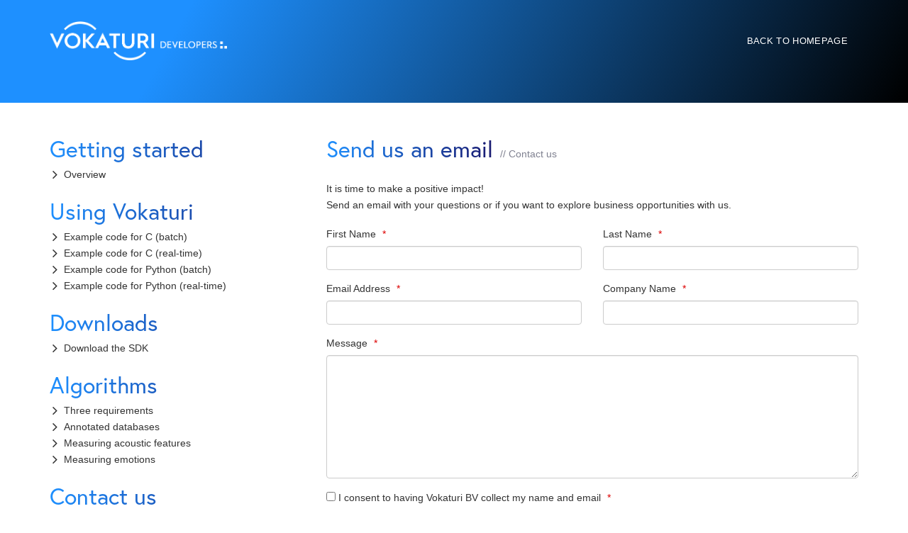

--- FILE ---
content_type: text/html; charset=UTF-8
request_url: https://vokaturi.com/contact/send-us-an-email
body_size: 5835
content:
<!DOCTYPE html>
<html dir="ltr" lang="en">
<head>

<meta
charset="utf-8"><meta
http-equiv="X-UA-Compatible" content="IE=edge"><meta
name="viewport" content="width=device-width, initial-scale=1, shrink-to-fit=no"><meta
name="theme-color" content="#3ed2a7"><link
rel="shortcut icon" href="/vkt/vokaturi/favicon.png" /><link
rel="home" href="https://vokaturi.com/" /><title>Send us an email</title><meta
name="description" content="" /><meta
property="fb:app_id" content=""><meta
property="og:url" content="https://vokaturi.com/contact/send-us-an-email" /><meta
property="og:type" content="website" /><meta
property="og:title" content="Send us an email" /><meta
property="og:image" content="https://vokaturi.com/assets/images/corporate-id/_1200x630_crop_center-center_none/vokaturi.png" /><meta
property="og:image:width" content="1200" /><meta
property="og:image:height" content="630" /><meta
property="og:description" content="" /><meta
property="og:site_name" content="Vokaturi" /><meta
property="og:locale" content="en" /><meta
property="og:locale:alternate" content="en" /><meta
name="twitter:card" content="summary_large_image" /><meta
name="twitter:site" content="" /><meta
name="twitter:url" content="https://vokaturi.com/contact/send-us-an-email" /><meta
name="twitter:title" content="Send us an email" /><meta
name="twitter:description" content="" /><meta
name="twitter:image" content="https://vokaturi.com/assets/images/corporate-id/_1200x600_crop_center-center_none/vokaturi.png" /><link
rel="home" href="https://vokaturi.com/" /><link
rel="canonical" href="https://vokaturi.com/contact/send-us-an-email"><link
rel="stylesheet" href="https://use.typekit.net/scc6wwx.css"><link
rel="stylesheet" href="/vkt/vendors/liquid-icon/liquid-icon.min.css" /><link
rel="stylesheet" href="/vkt/vendors/font-awesome/css/font-awesome.min.css" /><link
rel="stylesheet" href="/vkt/css/theme-vendors.min.css" /><link
rel="stylesheet" href="/vkt/css/theme.min.css" /><link
rel="stylesheet" href="/vkt/css/vkt.css" /><script id="Cookiebot" src="https://consent.cookiebot.com/uc.js" data-cbid="e8d87f99-aac8-4135-85b2-adb5aa454f91" data-blockingmode="auto" type="text/javascript"></script><script async src="/vkt/vendors/modernizr.min.js"></script><!--[if lt IE 9]><script src="//css3-mediaqueries-js.googlecode.com/svn/trunk/css3-mediaqueries.js"></script><![endif]--><script type="text/javascript">(function(i,s,o,g,r,a,m){i['GoogleAnalyticsObject']=r;i[r]=i[r]||function(){(i[r].q=i[r].q||[]).push(arguments)},i[r].l=1*new Date();a=s.createElement(o),m=s.getElementsByTagName(o)[0];a.async=1;a.src=g;m.parentNode.insertBefore(a,m)})(window,document,'script','//www.google-analytics.com/analytics.js?aip=1','ga');ga('create','UA-96040126-1','auto');ga('set','forceSSL',true);ga('set','anonymizeIp',true);ga('send','pageview');</script></head><body
class="developers" data-mobile-nav-trigger-alignment="right" data-mobile-nav-align="left" data-mobile-nav-style="modern" data-mobile-nav-shceme="gray" data-mobile-header-scheme="gray" data-mobile-nav-breakpoint="1199"><div
id="wrap"><header
class="main-header main-header-overlay" data-sticky-header="true" data-sticky-options='{ "stickyTrigger": "first-section" }'"><div
class="mainbar-wrap"><div
class="megamenu-hover-bg"></div><div
class="container mainbar-container"><div
class="mainbar"><div
class="row mainbar-row align-items-lg-stretch"><div
class="col"><div
class="navbar-header"><a
class="navbar-brand" href="https://developers.vokaturi.com" rel="home" title="Vokaturi Developers"><span
class="navbar-brand-inner"><img
class="logo-dark" src="/vkt/vokaturi/logo-dark-dev.png" alt="" style="max-width:250px"><img
class="logo-sticky" src="/vkt/vokaturi/logo-light-s.png" alt="" style="max-width:100px"><img
class="mobile-logo-default" src="/vkt/vokaturi/logo-dark-dev.png" alt="" style="max-width:180px"><img
class="logo-default" src="/vkt/vokaturi/logo-light-dev.png" alt="" style="max-width:250px"></span></a><button
type="button" class="navbar-toggle collapsed nav-trigger style-mobile" data-toggle="collapse" data-target="#main-header-collapse" aria-expanded="false" data-changeclassnames='{ "html": "mobile-nav-activated overflow-hidden" }'><span
class="sr-only">Toggle navigation</span><span
class="bars"><span
class="bar"></span><span
class="bar"></span><span
class="bar"></span></span></button></div></div><div
class="col text-right"><div
class="collapse navbar-collapse" id="main-header-collapse"><ul
id="primary-nav" class="main-nav nav main-nav-hover-underline-1 align-items-lg-stretch justify-content-lg-start" data-submenu-options='{ "toggleType":"fade", "handler":"mouse-in-out" }' data-localscroll="true"><li><a
href="https://vokaturi.com/" title="Back to homepage"><span
class="link-icon"></span><span
class="link-txt"><span
class="link-ext"></span><span
class="txt">
Back to homepage
<span
class="submenu-expander"><i
class="fa fa-angle-down"></i></span></span></span></a></li></ul></div></div></div></div></div></div></header><main
id="content" class="content"><div
class="liquid-row-overlay" style="background:linear-gradient(119deg, rgb(30,144,255) 20%, rgb(0, 0, 0) 99.68152866242038%);"></div><section
class="vc_row mt-150 mb-80"><div
class="container containerdev bgcontentdev"><div
class="row"><button
class="btn hidden visible-xs btn-menuDev" type="button" data-toggle="collapse" data-target="#collapseExample" aria-expanded="false" aria-controls="collapseExample">
Menu
</button><div
class="collapse dont-collapse-sm" id="collapseExample"><div
class="well"><div
class="col-md-4"><div
class="list-menu-dev mb32"><h3>Getting started</h3><ul><li><a
href="https://vokaturi.com/getting-started/overview">Overview</a></li></ul><h3>Using Vokaturi</h3><ul><li><a
href="https://vokaturi.com/using-vokaturi/example-code-for-c-batch">Example code for C (batch)</a></li><li><a
href="https://vokaturi.com/using-vokaturi/example-code-for-c-real-time">Example code for C (real-time)</a></li><li><a
href="https://vokaturi.com/using-vokaturi/example-code-for-python-batch">Example code for Python (batch)</a></li><li><a
href="https://vokaturi.com/using-vokaturi/example-code-for-python-real-time">Example code for Python (real-time)</a></li></ul><h3>Downloads</h3><ul><li><a
href="https://vokaturi.com/downloads/download-the-sdk">Download the SDK</a></li></ul><h3>Algorithms</h3><ul><li><a
href="https://vokaturi.com/algorithms/three-requirements">Three requirements</a></li><li><a
href="https://vokaturi.com/algorithms/annotated-databases">Annotated databases</a></li><li><a
href="https://vokaturi.com/algorithms/measuring-acoustic-features">Measuring acoustic features</a></li><li><a
href="https://vokaturi.com/algorithms/measuring-emotions">Measuring emotions</a></li></ul><h3>Contact us</h3><ul><li
class="active"><a
href="https://vokaturi.com/contact/send-us-an-email">Send us an email</a></li></ul></div><div
class="mb32"><div
class="list-news"><h3 class="mb8">News</h3><ul><li><a
href="https://vokaturi.com/news/2022/openvokaturi-4-0"><span>25 Aug 2022</span>OpenVokaturi 4.0</a></li><li><a
href="https://vokaturi.com/news/2020/vokaturiplus-1-6-times-better"><span>22 May 2020</span>VokaturiPlus 1.6 times better</a></li><li><a
href="https://vokaturi.com/news/2020/openvokaturi-3-4"><span>20 Feb 2020</span>OpenVokaturi 3.4</a></li><li><a
href="https://vokaturi.com/news/2019/openvokaturi-3-3"><span>2 Jun 2019</span>OpenVokaturi 3.3</a></li><li><a
href="https://vokaturi.com/news/2018/openvokaturi-3-0a"><span>8 May 2018</span>OpenVokaturi 3.0a</a></li></ul></div><a
href="/news">View all news</a></div></div></div></div><div
class="col-md-8 maincontent"><h3 class="pagetitle mb-25">Send us an email</h3><div
class="pageparenttitle ml-10" style="color:#808291;">// Contact us</div><div
class="row"><div
class="col-xs-12"><p>It is time to make a positive impact!<br>Send an email with your questions or if you want to explore business opportunities with us.<br></p></div></div><div
class="row express-forms"><div
class="col-md-12"><form
method="post" id="ajax-form"><input
type="hidden" name="formId" value="49ec2050-a617-4d21-a664-712e682f803f" /><input
type="hidden" name="action" value="express-forms/submit" /><input
type="hidden" name="CRAFT_CSRF_TOKEN" value="imFw_Y97s8G-7pMIX3jbBPc232JqA-N0O9yDMnQFljBZ5_yNr3M8FvgHRLT4E-a214XkMT02tny4UbE4K1OWNQ-vynoCf_VFIYm93McKYyM=" /><div
style="position: fixed; left: -100%; top: -100%;" tabindex="-1" aria-hidden="true"><label
for="153f7e13-308d-4d21-87d5-16354043b53d" aria-hidden="true" tabindex="-1">Leave this alone</label><input
type="text" name="form_handler" autocomplete="express-form form_handler" value="" id="153f7e13-308d-4d21-87d5-16354043b53d" tabindex="-1" aria-hidden="true" /></div><div
class="row form-row"><div
class="form-group col-md-6"><label
for="firstName" class="required">
First Name
</label><input
type="text" name="firstName" id="firstName" value="" class="form-control"><ul
class="errors"><li>This field is required!</li></ul></div><div
class="form-group col-md-6"><label
for="lastName" class="required">
Last Name
</label><input
type="text" name="lastName" id="lastName" value="" class="form-control"><ul
class="errors"><li>This field is required!</li></ul></div></div><div
class="row form-row"><div
class="form-group col-md-6"><label
for="email" class="required">
Email Address
</label><input
type="email" name="email" id="email" placeholder="" value="" class="form-control"><small
class="form-text text-muted"></small></div><div
class="form-group col-md-6"><label
for="companyName" class="required">
Company Name
</label><input
type="text" name="companyName" id="companyName" value="" class="form-control"><ul
class="errors"><li>This field is required!</li></ul></div></div><div
class="form-group"><label
for="message" class="required">
Message
</label><textarea name="message" id="message" rows="8" class="form-control"></textarea><ul
class="errors"><li>This field is required!</li></ul></div><div
class="form-group"><div
class="form-check"><label
class="form-check-label required" for="accept-terms" id="acceptTerms"><input
type="checkbox" class="form-check-input"
name="acceptTerms" id="accept-terms"
value="Yes"
/>
I consent to having Vokaturi BV collect my name and email
</label></div></div><div
class="form-group"><label
class="required">
Please confirm you're not a robot
</label><div
class="g-recaptcha" data-sitekey="6Le7OR0TAAAAAMDwrRSWz2dJXSksgV4SPF7WD-PA" data-theme="light"></div></div><button
type="submit" class="btn btn-solid text-uppercase btn-xsm circle btn-bordered border-thin btn-gradient font-weight-bold px-2 lqd-unit-animation-done" data-localscroll="true" style="opacity: 1;"><span><span
class="btn-gradient-bg"></span><span
class="btn-txt">Submit form</span><span
class="btn-gradient-bg btn-gradient-bg-hover"></span></span></button><input
type="hidden" name="fdchk-a916c894-8763-4536-98ca-540f4510e5e7" value="fdchk-a916c894-8763-4536-98ca-540f4510e5e7" /><input
type="hidden" name="formPayload" value="qsIEhCpEDOTJGBiUncnx3Dk1NWQ2MDI0OWE2OWVhYTU4OGUyM2NlZmFjNjUzOTIwYzk1MjY1NDliNDVmYmY4ZTk3N2YxZWU3ZGZkZTcxZTVvNmmkD9+VI71AB1+tIFmWyuuohPi0uF2Nwqfs5vtR6/bIuIkDEd2dOOf+AM+2eXh/sgFnnraotAKh+g+Mchw3zKavjEHP0e9ax4NX+UndLVewa/62zvfkmqJZ6KgK3NpdCIC1PeklsjPHY8+hnLI8fgSItj1y+/mu0ATOrBLM/w==" /></form><script src="https://www.google.com/recaptcha/api.js" async defer></script><div
class="mt-20"><small><span
style="color:#d00">*</span> Required fields</small></div></div></div><script>var safari=navigator.userAgent.indexOf("Safari")>-1
function ajaxifyForm(event){var form=event.target
var data=new FormData(form)
var request=new XMLHttpRequest()
if(safari){for(var i=0;i<form.elements.length;i++){if(form.elements[i].type=="file"){if(form.elements[i].value==""){var elem=form.elements[i]
data.delete(elem.name)}}}}
var method=form.getAttribute("method")
var action=form.getAttribute("action")
request.open(method,action?action:window.location.href,true)
request.setRequestHeader("Cache-Control","no-cache")
request.setRequestHeader("X-Requested-With","XMLHttpRequest")
request.setRequestHeader("HTTP_X_REQUESTED_WITH","XMLHttpRequest")
request.setRequestHeader("Accept","application/json")
request.onload=function(){removeMessages(form)
if(request.status===200){var response=JSON.parse(request.response)
if(response.success){form.reset()
renderFormSuccess(form)}else if(response.errors||response.formErrors){renderErrors(response.errors,form)
renderFormErrors(response.formErrors,form)}
replaceInputs(form,response);unlockSubmit(form)}else{console.error(request)}
unlockSubmit(form)}
request.send(data)
event.preventDefault()}
function replaceInputs(form,response){if(response.duplicateCheck){var prefix=response.duplicateCheck.prefix;var value=response.duplicateCheck.value;var input=form.querySelector('input[name^="'+prefix+'"]');if(input){input.setAttribute("name",value);input.setAttribute("value",value);}}}
function unlockSubmit(form){form.querySelector("button[type=submit]").removeAttribute("disabled")
if(typeof grecaptcha!=="undefined"){grecaptcha.reset()}}
function removeMessages(form){form.querySelectorAll("ul.errors").remove()
var fieldsWithErrors=form.querySelectorAll(".has-error")
for(var fieldIndex=0;fieldIndex<fieldsWithErrors.length;fieldIndex++){fieldsWithErrors[fieldIndex].classList.remove("has-error")}
form.querySelectorAll(".form-success").remove()
document.getElementsByClassName("form-errors").remove()}
function renderFormSuccess(form){var successMessage=document.createElement("div")
successMessage.classList.add("alert","alert-success","form-success")
successMessage.appendChild(document.createTextNode("Form has been submitted successfully!"))
form.insertBefore(successMessage,form.childNodes[0])}
function renderErrors(errors,form){for(var key in errors){if(!errors.hasOwnProperty(key)||!key){continue}
var messages=errors[key]
var errorsList=document.createElement("ul")
errorsList.classList.add("errors")
for(var messageIndex=0;messageIndex<messages.length;messageIndex++){var message=messages[messageIndex]
var listItem=document.createElement("li")
listItem.appendChild(document.createTextNode(message))
errorsList.appendChild(listItem)}
var inputList=form.querySelectorAll("*[name="+key+"], *[name='"+key+"[]']")
for(var inputIndex=0;inputIndex<inputList.length;inputIndex++){var input=inputList[inputIndex]
input.findAncestor("form-group").classList.add("has-error")
input.findAncestor("form-group").appendChild(errorsList)}}}
function renderFormErrors(errors,form){var errorBlock=document.createElement("div")
errorBlock.classList.add("alert","alert-danger","form-errors")
errorBlock.appendChild(document.createTextNode("Error! Please review the form and try submitting again."))
if(errors.length){var errorsList=document.createElement("ul")
for(var messageIndex=0;messageIndex<errors.length;messageIndex++){var message=errors[messageIndex]
var listItem=document.createElement("li")
listItem.appendChild(document.createTextNode(message))
errorsList.appendChild(listItem)}
errorBlock.appendChild(errorsList)}
form.insertBefore(errorBlock,form.childNodes[0])}
Element.prototype.remove=function(){this.parentElement.removeChild(this)}
Element.prototype.findAncestor=function(className){let el=this
while(!el.classList.contains(className)){el=el.parentElement}
return el}
NodeList.prototype.remove=HTMLCollection.prototype.remove=function(){for(var i=this.length-1;i>=0;i--){if(this[i]&&this[i].parentElement){this[i].parentElement.removeChild(this[i])}}}
document.getElementById("ajax-form").addEventListener("submit",ajaxifyForm)</script></div></div></div></section></main><footer
class="main-footer bg-charade pt-80 pb-10" style="background:linear-gradient(119deg, rgb(30,144,255) 20%, rgb(0, 0, 0) 99.68152866242038%);"><section
class="pt-md-3 pb-md-2"><div
class="container"><div
class="row"><div
class="lqd-column col-md-12 text-center"><div
class="ld-fancy-heading text-underline"><h2
class="text-white font-size-30"
data-fittext="true"
data-fittext-options='{"compressor":0.55,"maxFontSize":"50","minFontSize":"35"}'
data-split-text="true"
data-custom-animations="true"
data-ca-options='{"triggerHandler":"inview","animationTarget":".split-inner","duration":"1200","delay":"35","easing":"easeOutQuint","direction":"forward","initValues":{"translateX":2,"translateY":12,"rotateZ":0,"opacity":0},"animations":{"translateX":0,"translateY":0,"rotateZ":0,"opacity":1}}'
data-split-options='{"type":"words"}'><span
class="ld-fh-tx">Change the future with us<br><a
href="/contact/send-us-an-email"><span
style="display:block; color: #ffafa2; font-size:13px; line-height:23px; max-width:300px; margin:0 auto;">Send us an email for more information and partnership opportunities</span></a></span></h2></div></div><div
class="lqd-column col-md-12 mb-20 text-center"><a
href="/contact/send-us-an-email"
class="btn btn-solid text-uppercase btn-xsm circle btn-bordered border-thin btn-gradient font-weight-bold px-2 lqd-unit-animation-done"
data-localscroll="true"
data-localscroll-options='{"scrollBelowSection":true}'><span><span
class="btn-gradient-bg"></span><span
class="btn-txt">Contact us now</span><span
class="btn-gradient-bg btn-gradient-bg-hover"></span><svg
xmlns="http://www.w3.org/2000/svg" xmlns:xlink="http://www.w3.org/1999/xlink" xml:space="preserve" class="btn-gradient-border" width="100%" height="100%"><defs><linearGradient
id="svg-border-1" x1="0%" y1="0%" x2="100%" y2="0%"><stop
offset="0%"></stop><stop
offset="100%"></stop></linearGradient></defs><rect
x="0.5" y="0.5" rx="29.5" ry="29.5" width="100%" height="100%" stroke="url(#svg-border-1)"></rect></svg></span></a></div></div><div
class="row mt-20"><div
class="col-md-12 text-center"><p
class="font-size-16 my-0 footer-copyright">© 2024 Vokaturi B.V. The Netherlands</p></div></div></div></section></footer></div><script type="application/javascript" src="/vkt/vendors/jquery.min.js"></script><script type="application/javascript" src="/vkt/js/theme-vendors.js"></script><script type="application/javascript" src="/vkt/js/theme.min.js"></script><script type="application/javascript" src="/vkt/js/liquidAjaxMailchimp.min.js"></script><script type="application/javascript" src="/vkt/js/iframeResizer.min.js"></script><script type="application/javascript" src="/vkt/js/custom.js"></script><script type="application/javascript">iFrameResize({log:true},'#myIframe')</script>
</body>
</html>


--- FILE ---
content_type: text/html; charset=utf-8
request_url: https://www.google.com/recaptcha/api2/anchor?ar=1&k=6Le7OR0TAAAAAMDwrRSWz2dJXSksgV4SPF7WD-PA&co=aHR0cHM6Ly92b2thdHVyaS5jb206NDQz&hl=en&v=PoyoqOPhxBO7pBk68S4YbpHZ&theme=light&size=normal&anchor-ms=20000&execute-ms=30000&cb=s86mindp2euf
body_size: 49334
content:
<!DOCTYPE HTML><html dir="ltr" lang="en"><head><meta http-equiv="Content-Type" content="text/html; charset=UTF-8">
<meta http-equiv="X-UA-Compatible" content="IE=edge">
<title>reCAPTCHA</title>
<style type="text/css">
/* cyrillic-ext */
@font-face {
  font-family: 'Roboto';
  font-style: normal;
  font-weight: 400;
  font-stretch: 100%;
  src: url(//fonts.gstatic.com/s/roboto/v48/KFO7CnqEu92Fr1ME7kSn66aGLdTylUAMa3GUBHMdazTgWw.woff2) format('woff2');
  unicode-range: U+0460-052F, U+1C80-1C8A, U+20B4, U+2DE0-2DFF, U+A640-A69F, U+FE2E-FE2F;
}
/* cyrillic */
@font-face {
  font-family: 'Roboto';
  font-style: normal;
  font-weight: 400;
  font-stretch: 100%;
  src: url(//fonts.gstatic.com/s/roboto/v48/KFO7CnqEu92Fr1ME7kSn66aGLdTylUAMa3iUBHMdazTgWw.woff2) format('woff2');
  unicode-range: U+0301, U+0400-045F, U+0490-0491, U+04B0-04B1, U+2116;
}
/* greek-ext */
@font-face {
  font-family: 'Roboto';
  font-style: normal;
  font-weight: 400;
  font-stretch: 100%;
  src: url(//fonts.gstatic.com/s/roboto/v48/KFO7CnqEu92Fr1ME7kSn66aGLdTylUAMa3CUBHMdazTgWw.woff2) format('woff2');
  unicode-range: U+1F00-1FFF;
}
/* greek */
@font-face {
  font-family: 'Roboto';
  font-style: normal;
  font-weight: 400;
  font-stretch: 100%;
  src: url(//fonts.gstatic.com/s/roboto/v48/KFO7CnqEu92Fr1ME7kSn66aGLdTylUAMa3-UBHMdazTgWw.woff2) format('woff2');
  unicode-range: U+0370-0377, U+037A-037F, U+0384-038A, U+038C, U+038E-03A1, U+03A3-03FF;
}
/* math */
@font-face {
  font-family: 'Roboto';
  font-style: normal;
  font-weight: 400;
  font-stretch: 100%;
  src: url(//fonts.gstatic.com/s/roboto/v48/KFO7CnqEu92Fr1ME7kSn66aGLdTylUAMawCUBHMdazTgWw.woff2) format('woff2');
  unicode-range: U+0302-0303, U+0305, U+0307-0308, U+0310, U+0312, U+0315, U+031A, U+0326-0327, U+032C, U+032F-0330, U+0332-0333, U+0338, U+033A, U+0346, U+034D, U+0391-03A1, U+03A3-03A9, U+03B1-03C9, U+03D1, U+03D5-03D6, U+03F0-03F1, U+03F4-03F5, U+2016-2017, U+2034-2038, U+203C, U+2040, U+2043, U+2047, U+2050, U+2057, U+205F, U+2070-2071, U+2074-208E, U+2090-209C, U+20D0-20DC, U+20E1, U+20E5-20EF, U+2100-2112, U+2114-2115, U+2117-2121, U+2123-214F, U+2190, U+2192, U+2194-21AE, U+21B0-21E5, U+21F1-21F2, U+21F4-2211, U+2213-2214, U+2216-22FF, U+2308-230B, U+2310, U+2319, U+231C-2321, U+2336-237A, U+237C, U+2395, U+239B-23B7, U+23D0, U+23DC-23E1, U+2474-2475, U+25AF, U+25B3, U+25B7, U+25BD, U+25C1, U+25CA, U+25CC, U+25FB, U+266D-266F, U+27C0-27FF, U+2900-2AFF, U+2B0E-2B11, U+2B30-2B4C, U+2BFE, U+3030, U+FF5B, U+FF5D, U+1D400-1D7FF, U+1EE00-1EEFF;
}
/* symbols */
@font-face {
  font-family: 'Roboto';
  font-style: normal;
  font-weight: 400;
  font-stretch: 100%;
  src: url(//fonts.gstatic.com/s/roboto/v48/KFO7CnqEu92Fr1ME7kSn66aGLdTylUAMaxKUBHMdazTgWw.woff2) format('woff2');
  unicode-range: U+0001-000C, U+000E-001F, U+007F-009F, U+20DD-20E0, U+20E2-20E4, U+2150-218F, U+2190, U+2192, U+2194-2199, U+21AF, U+21E6-21F0, U+21F3, U+2218-2219, U+2299, U+22C4-22C6, U+2300-243F, U+2440-244A, U+2460-24FF, U+25A0-27BF, U+2800-28FF, U+2921-2922, U+2981, U+29BF, U+29EB, U+2B00-2BFF, U+4DC0-4DFF, U+FFF9-FFFB, U+10140-1018E, U+10190-1019C, U+101A0, U+101D0-101FD, U+102E0-102FB, U+10E60-10E7E, U+1D2C0-1D2D3, U+1D2E0-1D37F, U+1F000-1F0FF, U+1F100-1F1AD, U+1F1E6-1F1FF, U+1F30D-1F30F, U+1F315, U+1F31C, U+1F31E, U+1F320-1F32C, U+1F336, U+1F378, U+1F37D, U+1F382, U+1F393-1F39F, U+1F3A7-1F3A8, U+1F3AC-1F3AF, U+1F3C2, U+1F3C4-1F3C6, U+1F3CA-1F3CE, U+1F3D4-1F3E0, U+1F3ED, U+1F3F1-1F3F3, U+1F3F5-1F3F7, U+1F408, U+1F415, U+1F41F, U+1F426, U+1F43F, U+1F441-1F442, U+1F444, U+1F446-1F449, U+1F44C-1F44E, U+1F453, U+1F46A, U+1F47D, U+1F4A3, U+1F4B0, U+1F4B3, U+1F4B9, U+1F4BB, U+1F4BF, U+1F4C8-1F4CB, U+1F4D6, U+1F4DA, U+1F4DF, U+1F4E3-1F4E6, U+1F4EA-1F4ED, U+1F4F7, U+1F4F9-1F4FB, U+1F4FD-1F4FE, U+1F503, U+1F507-1F50B, U+1F50D, U+1F512-1F513, U+1F53E-1F54A, U+1F54F-1F5FA, U+1F610, U+1F650-1F67F, U+1F687, U+1F68D, U+1F691, U+1F694, U+1F698, U+1F6AD, U+1F6B2, U+1F6B9-1F6BA, U+1F6BC, U+1F6C6-1F6CF, U+1F6D3-1F6D7, U+1F6E0-1F6EA, U+1F6F0-1F6F3, U+1F6F7-1F6FC, U+1F700-1F7FF, U+1F800-1F80B, U+1F810-1F847, U+1F850-1F859, U+1F860-1F887, U+1F890-1F8AD, U+1F8B0-1F8BB, U+1F8C0-1F8C1, U+1F900-1F90B, U+1F93B, U+1F946, U+1F984, U+1F996, U+1F9E9, U+1FA00-1FA6F, U+1FA70-1FA7C, U+1FA80-1FA89, U+1FA8F-1FAC6, U+1FACE-1FADC, U+1FADF-1FAE9, U+1FAF0-1FAF8, U+1FB00-1FBFF;
}
/* vietnamese */
@font-face {
  font-family: 'Roboto';
  font-style: normal;
  font-weight: 400;
  font-stretch: 100%;
  src: url(//fonts.gstatic.com/s/roboto/v48/KFO7CnqEu92Fr1ME7kSn66aGLdTylUAMa3OUBHMdazTgWw.woff2) format('woff2');
  unicode-range: U+0102-0103, U+0110-0111, U+0128-0129, U+0168-0169, U+01A0-01A1, U+01AF-01B0, U+0300-0301, U+0303-0304, U+0308-0309, U+0323, U+0329, U+1EA0-1EF9, U+20AB;
}
/* latin-ext */
@font-face {
  font-family: 'Roboto';
  font-style: normal;
  font-weight: 400;
  font-stretch: 100%;
  src: url(//fonts.gstatic.com/s/roboto/v48/KFO7CnqEu92Fr1ME7kSn66aGLdTylUAMa3KUBHMdazTgWw.woff2) format('woff2');
  unicode-range: U+0100-02BA, U+02BD-02C5, U+02C7-02CC, U+02CE-02D7, U+02DD-02FF, U+0304, U+0308, U+0329, U+1D00-1DBF, U+1E00-1E9F, U+1EF2-1EFF, U+2020, U+20A0-20AB, U+20AD-20C0, U+2113, U+2C60-2C7F, U+A720-A7FF;
}
/* latin */
@font-face {
  font-family: 'Roboto';
  font-style: normal;
  font-weight: 400;
  font-stretch: 100%;
  src: url(//fonts.gstatic.com/s/roboto/v48/KFO7CnqEu92Fr1ME7kSn66aGLdTylUAMa3yUBHMdazQ.woff2) format('woff2');
  unicode-range: U+0000-00FF, U+0131, U+0152-0153, U+02BB-02BC, U+02C6, U+02DA, U+02DC, U+0304, U+0308, U+0329, U+2000-206F, U+20AC, U+2122, U+2191, U+2193, U+2212, U+2215, U+FEFF, U+FFFD;
}
/* cyrillic-ext */
@font-face {
  font-family: 'Roboto';
  font-style: normal;
  font-weight: 500;
  font-stretch: 100%;
  src: url(//fonts.gstatic.com/s/roboto/v48/KFO7CnqEu92Fr1ME7kSn66aGLdTylUAMa3GUBHMdazTgWw.woff2) format('woff2');
  unicode-range: U+0460-052F, U+1C80-1C8A, U+20B4, U+2DE0-2DFF, U+A640-A69F, U+FE2E-FE2F;
}
/* cyrillic */
@font-face {
  font-family: 'Roboto';
  font-style: normal;
  font-weight: 500;
  font-stretch: 100%;
  src: url(//fonts.gstatic.com/s/roboto/v48/KFO7CnqEu92Fr1ME7kSn66aGLdTylUAMa3iUBHMdazTgWw.woff2) format('woff2');
  unicode-range: U+0301, U+0400-045F, U+0490-0491, U+04B0-04B1, U+2116;
}
/* greek-ext */
@font-face {
  font-family: 'Roboto';
  font-style: normal;
  font-weight: 500;
  font-stretch: 100%;
  src: url(//fonts.gstatic.com/s/roboto/v48/KFO7CnqEu92Fr1ME7kSn66aGLdTylUAMa3CUBHMdazTgWw.woff2) format('woff2');
  unicode-range: U+1F00-1FFF;
}
/* greek */
@font-face {
  font-family: 'Roboto';
  font-style: normal;
  font-weight: 500;
  font-stretch: 100%;
  src: url(//fonts.gstatic.com/s/roboto/v48/KFO7CnqEu92Fr1ME7kSn66aGLdTylUAMa3-UBHMdazTgWw.woff2) format('woff2');
  unicode-range: U+0370-0377, U+037A-037F, U+0384-038A, U+038C, U+038E-03A1, U+03A3-03FF;
}
/* math */
@font-face {
  font-family: 'Roboto';
  font-style: normal;
  font-weight: 500;
  font-stretch: 100%;
  src: url(//fonts.gstatic.com/s/roboto/v48/KFO7CnqEu92Fr1ME7kSn66aGLdTylUAMawCUBHMdazTgWw.woff2) format('woff2');
  unicode-range: U+0302-0303, U+0305, U+0307-0308, U+0310, U+0312, U+0315, U+031A, U+0326-0327, U+032C, U+032F-0330, U+0332-0333, U+0338, U+033A, U+0346, U+034D, U+0391-03A1, U+03A3-03A9, U+03B1-03C9, U+03D1, U+03D5-03D6, U+03F0-03F1, U+03F4-03F5, U+2016-2017, U+2034-2038, U+203C, U+2040, U+2043, U+2047, U+2050, U+2057, U+205F, U+2070-2071, U+2074-208E, U+2090-209C, U+20D0-20DC, U+20E1, U+20E5-20EF, U+2100-2112, U+2114-2115, U+2117-2121, U+2123-214F, U+2190, U+2192, U+2194-21AE, U+21B0-21E5, U+21F1-21F2, U+21F4-2211, U+2213-2214, U+2216-22FF, U+2308-230B, U+2310, U+2319, U+231C-2321, U+2336-237A, U+237C, U+2395, U+239B-23B7, U+23D0, U+23DC-23E1, U+2474-2475, U+25AF, U+25B3, U+25B7, U+25BD, U+25C1, U+25CA, U+25CC, U+25FB, U+266D-266F, U+27C0-27FF, U+2900-2AFF, U+2B0E-2B11, U+2B30-2B4C, U+2BFE, U+3030, U+FF5B, U+FF5D, U+1D400-1D7FF, U+1EE00-1EEFF;
}
/* symbols */
@font-face {
  font-family: 'Roboto';
  font-style: normal;
  font-weight: 500;
  font-stretch: 100%;
  src: url(//fonts.gstatic.com/s/roboto/v48/KFO7CnqEu92Fr1ME7kSn66aGLdTylUAMaxKUBHMdazTgWw.woff2) format('woff2');
  unicode-range: U+0001-000C, U+000E-001F, U+007F-009F, U+20DD-20E0, U+20E2-20E4, U+2150-218F, U+2190, U+2192, U+2194-2199, U+21AF, U+21E6-21F0, U+21F3, U+2218-2219, U+2299, U+22C4-22C6, U+2300-243F, U+2440-244A, U+2460-24FF, U+25A0-27BF, U+2800-28FF, U+2921-2922, U+2981, U+29BF, U+29EB, U+2B00-2BFF, U+4DC0-4DFF, U+FFF9-FFFB, U+10140-1018E, U+10190-1019C, U+101A0, U+101D0-101FD, U+102E0-102FB, U+10E60-10E7E, U+1D2C0-1D2D3, U+1D2E0-1D37F, U+1F000-1F0FF, U+1F100-1F1AD, U+1F1E6-1F1FF, U+1F30D-1F30F, U+1F315, U+1F31C, U+1F31E, U+1F320-1F32C, U+1F336, U+1F378, U+1F37D, U+1F382, U+1F393-1F39F, U+1F3A7-1F3A8, U+1F3AC-1F3AF, U+1F3C2, U+1F3C4-1F3C6, U+1F3CA-1F3CE, U+1F3D4-1F3E0, U+1F3ED, U+1F3F1-1F3F3, U+1F3F5-1F3F7, U+1F408, U+1F415, U+1F41F, U+1F426, U+1F43F, U+1F441-1F442, U+1F444, U+1F446-1F449, U+1F44C-1F44E, U+1F453, U+1F46A, U+1F47D, U+1F4A3, U+1F4B0, U+1F4B3, U+1F4B9, U+1F4BB, U+1F4BF, U+1F4C8-1F4CB, U+1F4D6, U+1F4DA, U+1F4DF, U+1F4E3-1F4E6, U+1F4EA-1F4ED, U+1F4F7, U+1F4F9-1F4FB, U+1F4FD-1F4FE, U+1F503, U+1F507-1F50B, U+1F50D, U+1F512-1F513, U+1F53E-1F54A, U+1F54F-1F5FA, U+1F610, U+1F650-1F67F, U+1F687, U+1F68D, U+1F691, U+1F694, U+1F698, U+1F6AD, U+1F6B2, U+1F6B9-1F6BA, U+1F6BC, U+1F6C6-1F6CF, U+1F6D3-1F6D7, U+1F6E0-1F6EA, U+1F6F0-1F6F3, U+1F6F7-1F6FC, U+1F700-1F7FF, U+1F800-1F80B, U+1F810-1F847, U+1F850-1F859, U+1F860-1F887, U+1F890-1F8AD, U+1F8B0-1F8BB, U+1F8C0-1F8C1, U+1F900-1F90B, U+1F93B, U+1F946, U+1F984, U+1F996, U+1F9E9, U+1FA00-1FA6F, U+1FA70-1FA7C, U+1FA80-1FA89, U+1FA8F-1FAC6, U+1FACE-1FADC, U+1FADF-1FAE9, U+1FAF0-1FAF8, U+1FB00-1FBFF;
}
/* vietnamese */
@font-face {
  font-family: 'Roboto';
  font-style: normal;
  font-weight: 500;
  font-stretch: 100%;
  src: url(//fonts.gstatic.com/s/roboto/v48/KFO7CnqEu92Fr1ME7kSn66aGLdTylUAMa3OUBHMdazTgWw.woff2) format('woff2');
  unicode-range: U+0102-0103, U+0110-0111, U+0128-0129, U+0168-0169, U+01A0-01A1, U+01AF-01B0, U+0300-0301, U+0303-0304, U+0308-0309, U+0323, U+0329, U+1EA0-1EF9, U+20AB;
}
/* latin-ext */
@font-face {
  font-family: 'Roboto';
  font-style: normal;
  font-weight: 500;
  font-stretch: 100%;
  src: url(//fonts.gstatic.com/s/roboto/v48/KFO7CnqEu92Fr1ME7kSn66aGLdTylUAMa3KUBHMdazTgWw.woff2) format('woff2');
  unicode-range: U+0100-02BA, U+02BD-02C5, U+02C7-02CC, U+02CE-02D7, U+02DD-02FF, U+0304, U+0308, U+0329, U+1D00-1DBF, U+1E00-1E9F, U+1EF2-1EFF, U+2020, U+20A0-20AB, U+20AD-20C0, U+2113, U+2C60-2C7F, U+A720-A7FF;
}
/* latin */
@font-face {
  font-family: 'Roboto';
  font-style: normal;
  font-weight: 500;
  font-stretch: 100%;
  src: url(//fonts.gstatic.com/s/roboto/v48/KFO7CnqEu92Fr1ME7kSn66aGLdTylUAMa3yUBHMdazQ.woff2) format('woff2');
  unicode-range: U+0000-00FF, U+0131, U+0152-0153, U+02BB-02BC, U+02C6, U+02DA, U+02DC, U+0304, U+0308, U+0329, U+2000-206F, U+20AC, U+2122, U+2191, U+2193, U+2212, U+2215, U+FEFF, U+FFFD;
}
/* cyrillic-ext */
@font-face {
  font-family: 'Roboto';
  font-style: normal;
  font-weight: 900;
  font-stretch: 100%;
  src: url(//fonts.gstatic.com/s/roboto/v48/KFO7CnqEu92Fr1ME7kSn66aGLdTylUAMa3GUBHMdazTgWw.woff2) format('woff2');
  unicode-range: U+0460-052F, U+1C80-1C8A, U+20B4, U+2DE0-2DFF, U+A640-A69F, U+FE2E-FE2F;
}
/* cyrillic */
@font-face {
  font-family: 'Roboto';
  font-style: normal;
  font-weight: 900;
  font-stretch: 100%;
  src: url(//fonts.gstatic.com/s/roboto/v48/KFO7CnqEu92Fr1ME7kSn66aGLdTylUAMa3iUBHMdazTgWw.woff2) format('woff2');
  unicode-range: U+0301, U+0400-045F, U+0490-0491, U+04B0-04B1, U+2116;
}
/* greek-ext */
@font-face {
  font-family: 'Roboto';
  font-style: normal;
  font-weight: 900;
  font-stretch: 100%;
  src: url(//fonts.gstatic.com/s/roboto/v48/KFO7CnqEu92Fr1ME7kSn66aGLdTylUAMa3CUBHMdazTgWw.woff2) format('woff2');
  unicode-range: U+1F00-1FFF;
}
/* greek */
@font-face {
  font-family: 'Roboto';
  font-style: normal;
  font-weight: 900;
  font-stretch: 100%;
  src: url(//fonts.gstatic.com/s/roboto/v48/KFO7CnqEu92Fr1ME7kSn66aGLdTylUAMa3-UBHMdazTgWw.woff2) format('woff2');
  unicode-range: U+0370-0377, U+037A-037F, U+0384-038A, U+038C, U+038E-03A1, U+03A3-03FF;
}
/* math */
@font-face {
  font-family: 'Roboto';
  font-style: normal;
  font-weight: 900;
  font-stretch: 100%;
  src: url(//fonts.gstatic.com/s/roboto/v48/KFO7CnqEu92Fr1ME7kSn66aGLdTylUAMawCUBHMdazTgWw.woff2) format('woff2');
  unicode-range: U+0302-0303, U+0305, U+0307-0308, U+0310, U+0312, U+0315, U+031A, U+0326-0327, U+032C, U+032F-0330, U+0332-0333, U+0338, U+033A, U+0346, U+034D, U+0391-03A1, U+03A3-03A9, U+03B1-03C9, U+03D1, U+03D5-03D6, U+03F0-03F1, U+03F4-03F5, U+2016-2017, U+2034-2038, U+203C, U+2040, U+2043, U+2047, U+2050, U+2057, U+205F, U+2070-2071, U+2074-208E, U+2090-209C, U+20D0-20DC, U+20E1, U+20E5-20EF, U+2100-2112, U+2114-2115, U+2117-2121, U+2123-214F, U+2190, U+2192, U+2194-21AE, U+21B0-21E5, U+21F1-21F2, U+21F4-2211, U+2213-2214, U+2216-22FF, U+2308-230B, U+2310, U+2319, U+231C-2321, U+2336-237A, U+237C, U+2395, U+239B-23B7, U+23D0, U+23DC-23E1, U+2474-2475, U+25AF, U+25B3, U+25B7, U+25BD, U+25C1, U+25CA, U+25CC, U+25FB, U+266D-266F, U+27C0-27FF, U+2900-2AFF, U+2B0E-2B11, U+2B30-2B4C, U+2BFE, U+3030, U+FF5B, U+FF5D, U+1D400-1D7FF, U+1EE00-1EEFF;
}
/* symbols */
@font-face {
  font-family: 'Roboto';
  font-style: normal;
  font-weight: 900;
  font-stretch: 100%;
  src: url(//fonts.gstatic.com/s/roboto/v48/KFO7CnqEu92Fr1ME7kSn66aGLdTylUAMaxKUBHMdazTgWw.woff2) format('woff2');
  unicode-range: U+0001-000C, U+000E-001F, U+007F-009F, U+20DD-20E0, U+20E2-20E4, U+2150-218F, U+2190, U+2192, U+2194-2199, U+21AF, U+21E6-21F0, U+21F3, U+2218-2219, U+2299, U+22C4-22C6, U+2300-243F, U+2440-244A, U+2460-24FF, U+25A0-27BF, U+2800-28FF, U+2921-2922, U+2981, U+29BF, U+29EB, U+2B00-2BFF, U+4DC0-4DFF, U+FFF9-FFFB, U+10140-1018E, U+10190-1019C, U+101A0, U+101D0-101FD, U+102E0-102FB, U+10E60-10E7E, U+1D2C0-1D2D3, U+1D2E0-1D37F, U+1F000-1F0FF, U+1F100-1F1AD, U+1F1E6-1F1FF, U+1F30D-1F30F, U+1F315, U+1F31C, U+1F31E, U+1F320-1F32C, U+1F336, U+1F378, U+1F37D, U+1F382, U+1F393-1F39F, U+1F3A7-1F3A8, U+1F3AC-1F3AF, U+1F3C2, U+1F3C4-1F3C6, U+1F3CA-1F3CE, U+1F3D4-1F3E0, U+1F3ED, U+1F3F1-1F3F3, U+1F3F5-1F3F7, U+1F408, U+1F415, U+1F41F, U+1F426, U+1F43F, U+1F441-1F442, U+1F444, U+1F446-1F449, U+1F44C-1F44E, U+1F453, U+1F46A, U+1F47D, U+1F4A3, U+1F4B0, U+1F4B3, U+1F4B9, U+1F4BB, U+1F4BF, U+1F4C8-1F4CB, U+1F4D6, U+1F4DA, U+1F4DF, U+1F4E3-1F4E6, U+1F4EA-1F4ED, U+1F4F7, U+1F4F9-1F4FB, U+1F4FD-1F4FE, U+1F503, U+1F507-1F50B, U+1F50D, U+1F512-1F513, U+1F53E-1F54A, U+1F54F-1F5FA, U+1F610, U+1F650-1F67F, U+1F687, U+1F68D, U+1F691, U+1F694, U+1F698, U+1F6AD, U+1F6B2, U+1F6B9-1F6BA, U+1F6BC, U+1F6C6-1F6CF, U+1F6D3-1F6D7, U+1F6E0-1F6EA, U+1F6F0-1F6F3, U+1F6F7-1F6FC, U+1F700-1F7FF, U+1F800-1F80B, U+1F810-1F847, U+1F850-1F859, U+1F860-1F887, U+1F890-1F8AD, U+1F8B0-1F8BB, U+1F8C0-1F8C1, U+1F900-1F90B, U+1F93B, U+1F946, U+1F984, U+1F996, U+1F9E9, U+1FA00-1FA6F, U+1FA70-1FA7C, U+1FA80-1FA89, U+1FA8F-1FAC6, U+1FACE-1FADC, U+1FADF-1FAE9, U+1FAF0-1FAF8, U+1FB00-1FBFF;
}
/* vietnamese */
@font-face {
  font-family: 'Roboto';
  font-style: normal;
  font-weight: 900;
  font-stretch: 100%;
  src: url(//fonts.gstatic.com/s/roboto/v48/KFO7CnqEu92Fr1ME7kSn66aGLdTylUAMa3OUBHMdazTgWw.woff2) format('woff2');
  unicode-range: U+0102-0103, U+0110-0111, U+0128-0129, U+0168-0169, U+01A0-01A1, U+01AF-01B0, U+0300-0301, U+0303-0304, U+0308-0309, U+0323, U+0329, U+1EA0-1EF9, U+20AB;
}
/* latin-ext */
@font-face {
  font-family: 'Roboto';
  font-style: normal;
  font-weight: 900;
  font-stretch: 100%;
  src: url(//fonts.gstatic.com/s/roboto/v48/KFO7CnqEu92Fr1ME7kSn66aGLdTylUAMa3KUBHMdazTgWw.woff2) format('woff2');
  unicode-range: U+0100-02BA, U+02BD-02C5, U+02C7-02CC, U+02CE-02D7, U+02DD-02FF, U+0304, U+0308, U+0329, U+1D00-1DBF, U+1E00-1E9F, U+1EF2-1EFF, U+2020, U+20A0-20AB, U+20AD-20C0, U+2113, U+2C60-2C7F, U+A720-A7FF;
}
/* latin */
@font-face {
  font-family: 'Roboto';
  font-style: normal;
  font-weight: 900;
  font-stretch: 100%;
  src: url(//fonts.gstatic.com/s/roboto/v48/KFO7CnqEu92Fr1ME7kSn66aGLdTylUAMa3yUBHMdazQ.woff2) format('woff2');
  unicode-range: U+0000-00FF, U+0131, U+0152-0153, U+02BB-02BC, U+02C6, U+02DA, U+02DC, U+0304, U+0308, U+0329, U+2000-206F, U+20AC, U+2122, U+2191, U+2193, U+2212, U+2215, U+FEFF, U+FFFD;
}

</style>
<link rel="stylesheet" type="text/css" href="https://www.gstatic.com/recaptcha/releases/PoyoqOPhxBO7pBk68S4YbpHZ/styles__ltr.css">
<script nonce="u_vBzYGLClywPh_nTyiaqg" type="text/javascript">window['__recaptcha_api'] = 'https://www.google.com/recaptcha/api2/';</script>
<script type="text/javascript" src="https://www.gstatic.com/recaptcha/releases/PoyoqOPhxBO7pBk68S4YbpHZ/recaptcha__en.js" nonce="u_vBzYGLClywPh_nTyiaqg">
      
    </script></head>
<body><div id="rc-anchor-alert" class="rc-anchor-alert"></div>
<input type="hidden" id="recaptcha-token" value="[base64]">
<script type="text/javascript" nonce="u_vBzYGLClywPh_nTyiaqg">
      recaptcha.anchor.Main.init("[\x22ainput\x22,[\x22bgdata\x22,\x22\x22,\[base64]/[base64]/[base64]/ZyhXLGgpOnEoW04sMjEsbF0sVywwKSxoKSxmYWxzZSxmYWxzZSl9Y2F0Y2goayl7RygzNTgsVyk/[base64]/[base64]/[base64]/[base64]/[base64]/[base64]/[base64]/bmV3IEJbT10oRFswXSk6dz09Mj9uZXcgQltPXShEWzBdLERbMV0pOnc9PTM/bmV3IEJbT10oRFswXSxEWzFdLERbMl0pOnc9PTQ/[base64]/[base64]/[base64]/[base64]/[base64]\\u003d\x22,\[base64]\\u003d\x22,\x22w6nChsKAI07DpRJrXwPCpADDpMKPwrXCuiLCoMKfw6fCiUXCkDLDklEzT8OUPn0wL0PDki9rW24Mwo/[base64]/DklvCiinDhAUDCRhLIG7DiQ8OO3o2w55YdcOJVn0ZT3DDo11twpl/[base64]/wo3Dpy8Aw4p+wrAkw7Q7wp7DiBbDuhHDhMOwwqrCkEcvwrDDqMOZK3BvwobDk3rChwzDjXvDvE1OwpMGw48Hw60hMjR2FV5oPsO+P8O3wpkGw7jCrUxjCwE/w5fCvsO+KsOXaXUawqjDj8Kdw4PDlsOKwq80w6zDtMOXOcK0w5/CgsO+ZjUew5rChFfCiCPCrWzCqw3CuknCk2wLVGMEwoBMwpzDsUJDwp3CucO4wpfDq8Okwrc7wqA6FMOrwrZDJ1MVw6ZyB8OXwrlsw7YeGnAuw6IZdS3CusO7Nypuwr3DsCHDvMKCwoHClsKLwq7Di8KYR8OecMK/wowIFzFEKA/Cv8KydsO+acKRAcKWwqzDlj7CjA3Dn1BaR3heGMKafi3CgSLDiG7DqcOCD8OafsO4wpo+fnzDnMKnw6PDicKOOcKFwo5OwpfDk2PChS53GldOwpDDgsOVw4/[base64]/Dhhdcwp0ywrrCmsO+ECrDhsKpw5hQw7bChUPDiBvCjsO4OxI6ZcKPWsKGwpvDjsK3cMOBWBJNIQscwpDCn33CpMOiwpzCm8Ohe8KOJSjCkzJXwrLCocOxw63DoMKIS2/CpUYBwqbCn8Kvw5FeRhPCtQANw65YwpXDvDxVLsOXZknDpMKIw5xLQzlGXcK7wqgnw7rCpcOswpEXwrHDnCgew4phBsOeB8KuwrdxwrLDhsOYwrXCiWRgGBbDgHIqLcORw7HDqzgoC8OjSsK5woHCvDhAcSvDmcOmNyrCnBsWL8OFwpbDmsKedkfDlWPCgMO/MMOyBnjDs8OOM8KDwr7DlgdCwqDCksKZfcKkYsKUw73CsgQMQz/Dj17CskxkwrgMw63Cm8O3HMKTRMOBwqQVHzNzwo3ChMK3w7DCscOAwrA4EAVaHcOlDMKxw6BbclBNwqtawqDDucOiwoptwoXDsFc9wpnCiVZIw5LDvcOjWmPCjsKhw4Fvw7PCoW/CvnbDscOGw5R3wo7DkXDDvcKowosPb8OhCHTDnsKRwoJ3ZcK6ZcO7wphJwrM6GsObw5VxwoQlHTPCmDoVwoVIdyTCjw52OR3DmhfCnFAwwoEew7nDjkZBBcOsW8KlO0PCv8Oow7fCiElkwr7DrMOrGMOpMMKOYgYbwqjDvMO/Q8K5w694wpEzwqXDgTrCpk4TZV4uY8OOw5Y6CsOuw7zCosKFw68XaydlwqzDkT3CpMKARmNAD2XCqhTDpiQfTXlaw5/DlUdwcMKoRsKZGTfCpsO6w4/DixbDnMOFCmXDpMKswo91w5goTQNDfifDusOdBcO8XENrPMOWw4lrwqzDlALDj309wrjChcO9K8OhKlXDigRZw41xwpLDjMKjQ2zCn1dBKMOkwqjDmcO7TcOcw7jCjm/DgSoFX8ObZQljfcK7V8KCwrwuw70NwofCssKJw7LCvnYaw7/CsHlJccOOwr8WA8KGP2gQbMOjw7bDssOAw67CkkfCmMKdwqfDt3LDtHvDljPDqcOsPHfDrRrCgS/DmzlZwp9dwqNRwqTDtxMXwoLCv1Nsw5nDkDzCtmPCljDDu8Kaw68Vw6jDgMKYPCrCjEzDgAdOBFDDtsO/wp3CmsOGNcKow5sAw4nDqRAnw7vCulFgTsKjw6/[base64]/CmsKNekAtwqAKwojDq8O/FsOTwotmw4LDm8Kgw6suUwLCt8KwWsKpD8Kua39Gw5Z2dHU0wrXDhcKGwrlnXMKWGcOUK8KbwoHCpSzCjCdHw57DnMOew7rDnQ7CpGEtw5sIdTvCog94G8Kew6x/wr3ChsKTYBIUWMOKE8Ocwq3DuMKkw6/ChcOnMhHDmcO0XsKVw4jDqhzCuMKDKmZ3wrkywpzDpsKOw6ECScKYcU3DlsKVw5fCsX3DoMOHcMKLwoh5MF8CVwJ4GRd1wpvDrsKWcVdmw7/DrCwiwqV1GcK3w7fCkcKIw5DCs0EFJiQUfCpfDFlgw6PDnX4RCcKRwoEEw7XDozdbV8ORVMK0XsKaw7PCkcOYRmdZXh3DkUIqNcOLHnzCiRA8wrfDqMO7VcKCw7/DiUnChcKswo9uwqF5VcKgw5HDv8Ouw55aw7HDvcK/wqnDlS/[base64]/[base64]/Crg4OVGBsF2gRw54OfUsPEsOzBAoUHnrDl8KDK8Kqw4PDicKYw5nCjQgMDcOVwprDgzEZJsOUw5cBH2TCkltiQnNpw7HDisO2w5TDh07DjjxwD8KbXUoVwoPDslxmwqzDuEDCpFpGwqvChC04KjzDs0BpwqDDhHzCosKLwqgjd8K2wp4ZPDXDvi/DhlJZN8KXw6g+QcKrMBYJbAl2FBDDlUdsAcOcEcOcwoQLJ0kLw6k/woLCnmB8VcKTS8KHJG7Drg9OOMOxw4bCnsOGHMOEw5Jzw4LDoTgYFQwxH8O2A17DvcOGw6kdN8OSwo4eIEQ1w7vDr8OKwr/CrMKNT8Oywp0hWcKnw7/[base64]/SzMzWsOVSk4zOwzCnxtfa3dDdkZrdXIkFErDhTYkA8K1w6dUw6TCoMOyDsOlwqc5w41USlLCgcOywrJEPC/[base64]/[base64]/w5U1HnzCtmdAGMKcw55Fw57CksO1CcOmLTDCulZ6w6jDr8OZV0cAw6HCjFVUw4LCvEvDgcKowqwvNMKBwphOHMOyABfCsBtvwppTw6NLwq/CkDLDjcKzOnXCmzfDiRjDlynCmEhswrwkWUXCoXnChFcPK8ORw5jDuMKYBgTDqlNlw73DnMO9wot6G2/Dq8K6f8OTKsOwwqI4BxjClsOwdQbDgcO2HF15EcKuw7HDnkjCjsKFw47Ci3vCqxoZwovDrsKoQsKGw5rCiMKmw6vClUXDjwAnBsOGG0XDnmPCk0cXAsKFDAkCw6lkMzNYH8O+w5bCmcK6YcOpw6XDm3hHwqJmw7zDlSTDv8Oaw5lfw43Dr0/DhjbDsxpXUMOQfBjCvjHCjAHCscOLwrwcw5vCnsONPBrDoCFEw4VMT8K4EEjDoSg9RGTDsMKTXE8BwopJw5Etwq1Tw5ZyZsOzV8OEw5Agw5ciT8KCKsO+woYUw6XDnApfwoINwoDDmMK5wqLCkxF/[base64]/CosOwT0XDskJKwphEL1rCnsOvwqlIw77Cow4oPQsMw5sSUsOTQ1zCtcOow6cad8KCEcKAw5UdwpdZwqdEw6DCgcKCUCHCmBDCoMO7TcKcw6E0w6/Ck8OGw5DDkwbChgDDoTwpasK3wrc4w58nw4xaZsOMWcOiwqLDqsOyUk/Cql/[base64]/w7vCvRXDpxIew57CgBjDkkMGw6TCjcK3asKUw5LDtMONw4ATw5Zpw5LCkBkNw4pfwpZneMKBw6HDtMOhN8KAwp/[base64]/HlENwrZzIxvCm1l/WsOwwpUBwopBO8OAKcK1XDsXw5TCgSh5DVgddsOUw58xScKiw4fCvnAHwq/CtcO/w4lVw4RKwrnCscKXwpzCvcOsEFfDm8Kawr1FwqZ7w7Z/wqE7YsKXc8O0w6kXw4EaIwLCmTzDo8KKYMOFRggowrgQYMKrdC/CtTArZMOZJcO6a8OVScOOw67DjMKaw5HCtsKsB8ODU8OXwpDCr1onw6vDhSfDqcOoEFPDnQkeNsO2B8OdwoHCnHY8TMKpdsOQwoJcF8OncEQzAC3CrgMVwrbCvcK8w4xEwrgCfnBlCHvCtn/DusKdw4d+QDtjwq7DjSvDg2YfdQUNXsOxwrNuUBp8XcKdw4vChsOCCMKDw5lQQ10tCMObw4MHIMK1w53DiMOfJsOuMS9lworClnTDkcOFGybCqMOkb28qw6LDiH/[base64]/DusKgw5APwobChU1mwqx9HcOBworDi8KbfTbDv8OgwrZ5RcOrcMOLwpjDg3PDjyY+wqrDqFNSw4hUScKtwoocT8KQa8O0AEkzw6lrTMOLZMKpKsKQS8KWfMOJRg9KwpFuwqrCgcOgwoXDh8OHCMOmX8O/VsODwojCml4QFcKxJ8KdFcKswqk9w7bDqSfCiixHwq11T3PDpXZsXhDCj8Kvw7QLwq5WEcKhRcO3w5HChsK/A2zCuMO1fMOQZAkRV8OraTkhEsOUw5VSw6vDjDDChC7Cu0UwbnlTNsK/woDDvsOnaWPDjMOxJsOJDsKiwqTDu0kBVwJmwqfDm8Onwodzw5DDs0XDrg7DvlRBwp3CsTvChCnDgQNZw64uCCp7wq7DpWjCgcO9w4bDpSXDmMORU8OnAMKdwpAJJEBcw75/wohhUB7DqirCi1nDq2zCgCbCo8OoGsOow4p1wonDtljClsK0wpliw5LDk8O0MCF7LMOjbMKLw50Gw7Uhw6E7NBTDux/[base64]/ClMKfw7/DiTDDgcKCwoPDm1tGAGU0Am7ClHbDhsOlw6NjwqseDMKzwojCo8OQw5kMw5RHw4w8wotmwq5IJ8O+QsKHFMOWXcKww7IZMcO0e8O7wqTCkizCncOxJ3DCrMKqw7s4woNscW9PFwPCnXkcwpPDtsKRYlELw5TChXLDhn8KWMK6AEpbXWYGC8O7JlBgAsKGN8OZYB/DmMOxYSLCi8KfwpsOfU/CmMO/woXDoUDCtEHDkFwNw7HCiMO7ccO3c8K6IlvCtcOiPcOQwo3CgknCrB9bw6HCgMKWw6PCi2XDqgTDmsOWDsKdFURNN8KOwpXDpsKfwp9rw4XDoMOyJsOcw7Ftw58DcCHDk8KWw5U+YSJjwpp/MBnCrn3DvifCmFN+w6oUdMO0wp3CoR9Mwol7akjDrj3Cu8KEHVRlw58MS8Owwr46XMK/w645MWjClXnDiiV7wpbDlsKow5gFw5xvCwrDqMOTw7PDmCEVwozCvw/Dn8OwIFtAw7tRL8OqwrRNV8OUNsKLBcO8wr/[base64]/CkMOAwp8hJEzCiMK5w4/Cl8KRc8KmCSBiPksGwoICw7UFwr5gwpTCuDXCosKNw5kiwrx2KcKCOw/CnhRRwqjCrMOawo7DiwjCrEISWsK1esKkAsOOdMObLxLChE0tYjMWVWDDlRl+wqDClMO3S8Kgwqk+fMObdcKCJ8KHDXN8QmdZDS7Cs0wBwqUqw77CnwApQsKpw7vCpsO/F8K1wo9JWn9ULMOxw4/DhzHCpRjDl8OxSVMSw7g1wrY0bsK+X23CkMO6w7jDgjPCn0kiw4HDsXfDjQLCsSBKw7XDn8OZwrwKw5ksZcOZcn7DqMKbQcOZwoPCtQwfwp3DkMKYBCs2Y8OuOn5NZMObQ0nDtsKKwp/DkEZRPxg5wpnCosO5w4gzw67ChEvDsiB5w4jDvQFowrdVSicRM1zDksKswozDs8KKwqZsQCPCjwt0wptTU8KDT8KWw4/CoCQkLyHCu0LCqXw1w5puw4bDpnolak8baMKRw4xDwpMlwoIgwqfDpmHClVbDm8K2wrLCqwllb8OOw43Dq01+d8O1wp7Cs8KkwrHDpDjCvRJZRsK7MsKZOsOPw7fDq8KGSykmwr3CkMODZnsLGcK4Jm/CjVUPw4B+TlQsUMORawfDo1rCisO1GMOeAlXCml9zS8KydMOTw4nCjmMyI8Opwp3CssKiw7bDkSZqw5l/[base64]/CucO6fMKqdsKoEWp7w7ktw6Q3w6stJSEnfU/CoQjCjMOpNAEww77ClMOOwoHCtBF8w44awpXDgALDliECw4PDv8OhBMOUZ8O2w4ZRVMK/woMxwpXClMKEVAchV8O8A8KGw63DqiE+w5Vvw6nDrUXCngw2TMO2wqZgwpsHKWPDkMK6fX/DvEVyZ8K6E3vDv03Cu2PChlVCIsKxBcKrw6/DvsKjw6XCvcOzfMKCwrLCsEPDsk/DsQdDwqBPw7JrwrdcA8KKwpLDicOxG8Orwq3CnCPCk8KKeMOew43CgMOZw4HDncKBw4FUwo0Kw753Xg/ClwzDnSgMUMKTD8K/YMKnw4LDuwR/[base64]/DiGxswqrDpcKQwo0JJMK9bFjCjsKETG3CsXA0WsOuBcKgwqHDmcKDTMKrHMOvD1FawrLDicKUwrDDkcKuJiXCpMOew71yAcK3wqDDssOow7xyEhXCoMK/IColfCXDnsOPw5DCs8KubkwwMsOpP8OTwoEjwosaOl3DisOuw78uwrjCkEHDklvDqsOLZsKhfBERRMOew4RZwo/[base64]/ClRxmCcK3csKjVcOxYMOwcMOEw5EvOHJOFxfCicOXbB/[base64]/[base64]/DtcOrVsKfw7HCsMKlU8Ojwr08HRfCsS7DqWt8wozCviBcwpXDm8OKJMOaZsONNHjDlmvCl8K/[base64]/Ciihfw5N6X08dw5VFw4dmGk3DuTrCtsOnw4bCpHrDsMKGGcO0JmY/FcKVE8O1wpTDklTCrsO8OcKqMxPDmcKRw5rDssK7IhnCjcKgVsK1wqAGwobDksOfwr3Cg8OlThDCklrDjsKbw5Qlw5vCksOwOxozIksYwrnCj0RiEw7CgQZawq/[base64]/Ci0zDmQXCvgrCnTUMw43DnGYfTGMCRsKdYzYmRwHCvsKCHHglZsOvHMO5w6Egw6dNEsKnWGw4wo/[base64]/[base64]/DnMKsw55pQMKhcsKcwoFmOyzCpGjCtHQ4wph5FjrDn8KOw5XDuwwDHiRPwogdwro8wqU6ORPDnk3DvEdFwoNWw4Qrw6tRw47DsFjDvMK0wrPDkMO2cBh4wozDuVHDssOSwpjCtRrDvEMkbjtWw4/DokzDqhwIccKvdcO9wrZpCsO0wpXCuMKrM8OVN3V+MwsJRMKfdMKMwq98aGbCvcOpwoYVCSAkw5ssSj3Cv23DjXllw4PDgcOaOB3Ckz0Ja8KyNcKKw5XCiTsXw54Uw5jClRp2UMKgwo7CnsOmw4/DocK9wpF0EcKuwok1wpTDkV5aUkY7JMKGwovCrsOqwqvChsOpG3QaYXV4FcOZwrcRw7dywoDDmMOUw5TCiU53wphFw4DDlcKAw6XCi8KfYD0nwooIO0E4wpfDn0hnwpFwwqPDkcK/wpxWP2sYZsO6w6NZwr0QbxFreMKew549b0sYSRjDk0rDvVsnw5TCvBvDrcOvIzthZsKXw7zDgATCtRl4LBTDicOfwrYpwr1IFcK/w5rDisKpwrPDuMOgwpjDv8KkPMO1w4TCn3PCjMKZw6A5IcKXeEhWwp7DicORw7fCql/[base64]/wrzCtcOFwo7Dp3ctccKSXjTDtAwfwoXCjsKofyA2RMKlw6Ufw6o7Vx/DusK0DMK7YwTDvGDDmMKzwoRBEU96dX1sw4ptwpB2woLCncKaw4LCkgLCqgBKQsK2w4UlLhfCvMO1w5R1Gitfw6VWL8KoUlLDqB8iwoLCq1HCnVFmckUjRSfCrgZwwrbDmMO3fBliI8ODwpdwRMOlw7HDtX5mMVU/DcOFVsKow4zDmsOSwooLwqvDnQvDqMOIwpYiw457w5ojQSrDk34zw4vCnnzDmcKUe8K/woslwrfCgcKBIsOUb8Kgwp1AQlfCoDpfKsKSdsO7GsOjwpgoMnHCu8OHTcK/w7fDt8OHwosDKhYxw6XDkMKDPsONwpc1e3bCohjDh8O1V8OqGk8Zw7jDucKEw4oSZsOdwrJsNsOXw41hNsKLw4ldCcKQayspwrRFw5nCvMKpwoLCncKWUMOawoXDnlpbw7/CqlzCksK8QMKbJcOpwpAdL8KeCsKVw4wuUMOIw4LDr8K4a084w7pQB8OMwrRrw7hWwpHDjzTCsXHCm8KRwpPDgMKrwrHCnC7CusK0w7TCrMOpZ8OpamMMO1VyN1bClgQmw6PDv2bCjcOhQSUAXsKMSSjDmxvClGbDrsOoaMKHdQPDt8KwayXDnsOcJ8OXZE/CtFXDihjCszZATcOkwolyw4vDhcOqw7/[base64]/[base64]/W3TDg1HCmGfCunTCk8KtZcK9C8Ozw5VxC8KMw4ZHc8K3wrAIasOrw4d9fnZwbE/CnsOEOQTCoibDr1XDuALDn0R2IcK3ZQ5Mw4TDp8Kow4Rjwr1VNsOSAS/[base64]/[base64]/[base64]/DkMKUwoRDBV3CikVTw64sw4bCvW5sEcKrQmc2w78kMMOYwqcKwrobecOnccOzwrBYDAfDon3CnMKjEsKrOcKgM8Kdw6jCrsKpwr8+w5nCr3YCw7LCiDvCtW5Rw4k0IcKzKn/[base64]/ChzAKw4zCnMKmD2LDnsK7w5XDpcKAwqHCv8K0wpJNwrtaw5/DhGxEwrXDqXkxw5jDncKCwoRtw53CjzQvwprCsmHCvMKowo0UwowoWMOvHQFLwrDDoR3CglvDsFXDv3/CqcKrM19+woNUw4HCizXCicOuw7MiwrR2ZMODwoLDksKEwovCvDgmwqvDmsO8HCwwwq/ClCh4REQow5jCuwg/[base64]/DhMKWwrfCmcKdw5/DhyzDvcK5HcKELFDCjMOowovDnMO+w63CncO6wr4WccKww7NmUyQDwoYLwrgpJcKlwoXDt27DjcKVw6XCjsOyMWRJw4k7wpHCtcKxwoUYDsKaJ0PCssOxwobCqsOSwq/ChiPDmSXCksO1w6TDkcOiwqEswqpbDsO5wqMqwrN6ScO7w64WeMK2w45AOsKGwqxww65Hw4/CkA/DmRXCuWPClsOcKsKGw6FgwrPCt8OUMsOaCBwaDcKrcQp1b8OGE8KQVMOQFcOdwpPDom7DmMOVw7/CiCrDvxhWbRvCpgkMw5FIw5Elwo7DixPCtjHDrsKvTMK3wq5qw73DtsK/[base64]/[base64]/DiCIyMCbCsXIowodbw5l2BcOtPMO2wqfCucKuT8KJw6wlNy8dYcKZwqLDsMOtwoNQw4gnw7fDmMKpS8OUwokCSsK/woMCw7bDucKCw5BDXsKZK8O/J8Opw5xRwqlAw7pzw5HCpCM9w6jCp8Kmw5FVLsKTLX7CmMKcVwHCk1TDjsOBwpDDhwMUw4XClMOzTcOpQ8O6wo4jRX0mw4bDnMOuwpMUaEfDv8K7wpDCmTkIw7DDssONRVPDssOBBjrCscKKBTjCsgskwrjCvD3DmGVKw4FqZcKnMm53woDDmsK2w4/DrMKNw4bDo39QE8Kxw5XCkcKzFUhmw7bDg25Rw6nDqVFSw7fDmsOeB3rDi37DlsKyIEQvw6nCv8OxwrwDworChMKQwop/w63CjsK1BH9+cSB+JsO4w7XDhEMQw54TO37DosOqIMOXSMO+QylLwprDmTF1wp7CqG7Dh8OGw7I9YsOOwq5XX8K2Y8K/w6sHw5zDrsKaX1PCqsOFw67Di8O2wrHCu8KIcTcHw5gMd23DmMKawpLCisOKwpnCqsOYwojCnS3DqmBpwqjDusKvOz0FLgzDkmN6wqLCo8ORw5jDlmLCrMKFw41vw4/[base64]/w5fCuGjCsR3DsMOvw5tTT8OUwr0rw73DpMKiwr/CnFbCogwPBMOewrpHC8ObLcKoFQZgfi91w5LDq8O3fA0+CMOnwq40wo8lwpEVOzZ3bxs1IsKIQcOIwrLDrcKjwpDCkUfCpsOfQMKeXMKnQMKHwpHDt8KKw6LDohLCtQ54I11DCQzDgsOlacOFAMK1e8KGwr00LEh/DzPDmizCq1BLwo3DlnhmTMKPwqfClsK3wrh1w5EtwpTCssKMw77DhcKUKsK2w5/DiMKLw64FcxbCl8Kpw6rCp8OTK2PCq8OwwpXDhsOSLDPDvFgMw7JMIMKEwobDhi5rw6EiHMOMWXsoYHxjwpbDtH4yScOvU8KfYkAPUSBpcMOZwqrCrMKTccOMAQF3JmfCqn80bi/DsMK4wo/ChhvDvkHDtcKJwonClQXCmAXCrMOmSMK/OsKew5vDtcOCPMOJfcOzw5rChw7Ckk/Cm0UQw6/CkcOiBRBHworDrBBsw70ew41twqtcDG11wos6w5lnfw9kUU/DqETDhMOkdhR3wo8cXy/CmlQ7HsKLXcOvw6jCiHPCuMKvw7fCoMOVRMOKfGTCkhlpw5PDgm/Dt8KHw4kHwqnCosK2IwTDsw8Zwo3DtBN9fg7Dp8OdwoYbw7PDmRtHfcKWw6p3wpbDmcKjw7nDhXpQwpTCpsKEw7hkwopGKcOMw4rChMK/F8OSEsOqwoDCoMKBw7JGwobCrsKGw59qcMK3Y8KgLMOlw6jCnW7CjMORLzHDk1/ChHcQwobDjcKtDcO/w5QEwoY1NFcTwpQ5CMKcw4gxNGorwpktwrnDj2PCisKfDWQbw5jCrj9zJMOuwrjDq8OUwrzDpV7DhcK3eRtfwp/[base64]/PwvCq8OJw7gEHkxNDMKkw73DpDjDugR9fhvDnMOXw5rClsO/TMOTw7XCvyExwppkYn0hBUfDiMK4UcK6wr1Dw4zDkiHDp1LDkRZ+X8KOTV0BdAN0UcKbdsOlw5zCi3jCtMKEw4gcwpDDnBPCjcOTRcO2XsOFNFUfezlcwqcHb3/CqMKUVWkuwpTDrlNcAsORXk3DrjzDrG0hBsOGIzDDssKRwoXDjH8tw5DCnSRqYMKSNmZ+ewPCiMOxw6VCXG/[base64]/QFQBLMKtwqnDtcOde8KQB8OuwoUQB8KMw5XDusKFURJrw4jDszgWSk5mwrrCgMKWIcOhZ0rCgXtew59EJGDDuMO0w4F4UwZvMsKswqwjcMKqFsKmwpQ1w7gfTWTCs3Zzw5/Cm8KZNT06w7Aiw7IDQsKwwqDCnH/DqMKdYMOCwpzDtR9WDETDhcOswpbCj1fDuVF8w4l7M0PCusOhwqlnScOzIMKlRHdXw5bDhHQCw6B4XlPDksKTW2diwo17w77Ct8Oxw4IbwpzClsOkccO/w4BMSVtCFwIJXsOFI8K0wpwOwrhZw64Re8OZWgRUBAMCw5PDmDbDksOYUlMZVGU1w7zCo0YfXmFMaEDDq1jCrgN0ZUcgwoPDqXPCjwtvel4KehoCP8Kyw7I1eVDCqsKQwrx0wotXesKcD8KLM0FsEsOtwpJ+wpV7w7bCmMO5bcOiB3rDvMOXJcK4wr/Ct2VswoTDohLCgjnCucOMw4nDgsOlwroTw44bGgkowq8gSwthwr/DiMOUN8OIw7TCv8KJw5hSO8K4GD1ew6URLMKZw7xjw7JBZsOnwrFww7A8wq7Cm8OKFAXDpRXClcKOw4PCln9IPsOSw73DlAkVC3bDlzYLw7IdIsOJw4t0X3/[base64]/Cjz8Qw496w6MOw67Ci8OacsKFNsOJwq/CrsKywrnConJSw5bCpcO7Yig+GsKUICnDmzTCqgDCnMKqcsKaw53Ch8OSeE7DoMKFw48hPMORw5zCj1HClsKXaEXDkUXDjwnDlkLCjMOGw7ZWw7nCpAnCokVfwpoiw4NaCcOafMOaw7RCw7t2w6rCqA7Dg2cbwrjDiQnCiw/DiTk6wrbDicKUw4RcfQnDtzrCssOgw71gw43DlcKUw5PDhWzDvcKXw6XDsMOxw5ouJCbCr1nDgggpAGLDnR94w58awpbCnHjCvxnCqsK4wpbDvDo6wrnDosK4w4ocGcO7wplFbGvDlkUIecK/w4gNw5fCiMOzwojDnsOIH3XDnsKtw77DtR3DpsO8ZcKOwpnCmMOdwr/CtQxGM8KuX1pMw4xmwrZ4w502w5R6w5XDkXsCJcOawrB4woNidjQdwp/CvQ3DrMKiwrPCoTHDlsO2wrvDlMOWS3RoO095D3AddMO3w47DgsO3w5BkNUQiMsKiwroAS33DrmtESgLDlBtJCXoFwqvDg8KQLh12w4Row7o5wprDsF3DscOBJHTDicOKw5pvwpQ5wrA+w63CsBZLesK7W8KYwqV0w6w5GcO1EyomDT/CkzPDosOPwqjDrXtww7jCjVfDmcKyGVPDlMOSEMObwosxD2vCrXsDYmXDqsKBR8O2woE9wplIcCJmw4vDoMKELsKfw5kHwovChsOnd8OoTH8JwoIcM8KQw6rCi0nCj8O5bMOLSiTDuWVoOcOkwpMcw5/DlMOfJ3pPMnRvw6Bnw6QKIcOuw4pZwoDDmmNKwonCjw9Zwo/[base64]/[base64]/DnT0vPcOKwrRfwqXDsMOpwrDDm8KeFQMXwqldHMOOwrXDqsKJIMKKHMKow7Nlw4FQwr7DuVnCuMKbEGBEZXjDoG3Cv28lSmF8XibDrS/[base64]/Ciy7Dpk8oCDcBJMOuNsOJw7Q0wp0BN8K7w4DDrkgBJwvDusK5wo8HMcO/[base64]/DsXIXwrTDpTYOwqLDhcO+Xk9iOGAjC8OtT1bCpE86RwAqRGfDqSPDqMK0B2x6w4hyFcOnG8K+Z8O0wqRLwrfCulF3PlvCpDRaTAgWw79QTSjCnMOwHUbCs3Z6wpIwMh4Aw43DpsOKwp7Ck8OFwo9Fw5XCkiNEwpXDl8O+w5vClcObZBxYB8Kzai/ChcK2VcOpMgvCny8yw4TCmsOrw4LCmcOPw4tWd8O+GGLDr8ORw5x2wrbCqDzCqcOYYcOlecObWsKCQhppw5FLDcKdLHPDjcOLcCbCu0/DiyltQsOWw69IwrNvwphaw7k9wocow7JEKxYAwrtJwqphc1LDtsK9DMKXb8KnFcKNUsO5QmbDpAQzw4sKWTXCgsKnDkUWSMKKfTTDuMOIRsKRwq3DsMKnVhXClcKgGTXCrsKvw7PCosOvwqgsS8KowqM1MCPCqzHCiWnCq8OSBsKQDMObc2AJwr/[base64]/fH/ClMKbwqbDs8OIw5zCjwAFMcKnw58LLy/Cu8O2wrQ/LC5+w47CscKqNMOBwphDdgnDqsK3wqMYwrdoXsK0woDDksOCwqbCssOVRV3DuTx8Pk/DmWVrSyk7dsKWw5gfU8OzesOaf8Omw70qccKHwpgUPsK0YcKhTAV/[base64]/DrwPDp8KeWWrCkm18VMKpf1TChcKeQMOEBMO7wrAcMMOzw53CoMKOwp/DqwpGLwjDty08w5hWw7BDaMKrwrvCj8KIw6otw4TCo3sMw4XChMK+woLDtW4pwo1fwp9xEcKOw6HChA3CpXXClMOHV8K0w4PDrsKgE8Kiw7fCgMO8wrodw75Ldk/DscKDTAN+wpfCl8OOwonDssK0wrFXwq/[base64]/[base64]/AB3Dr8OYwoPDvCIKwoLDjMK9w6sJw5DDqcOGJ8O3Mic0wrzCsyDDoHMYwq/DlT9owojCucK0UUlJOsOTex53TSvDvMKtL8OZwrvDkMKqLnMEwoF7MMKrV8OLDsOMBsO8J8OOwqLDsMKCVnrCiRMWw4LCq8K4fcKEw4NSw5HDocO8IgtmVMKQw4DCtMOGaVQzUMKowpB6wrvCrirChMO+w7JgVsKMU8OxHcK/woHCs8O6QWJbw4Qpw4wgwprCjVLCn8KFE8K8w5jDlDgewqhgwoN0woxcwqbDlEfDoGvCjCtfw6TCqMOAwofDknDCjsOQw5PDnHzCmDfCrCHDhMOlXEvDjgHDv8Otwp/CgsOnP8KrR8KnUMOcA8Ktw4HChsOLwoDCok46DBcATjF1d8KHDcO5w5/[base64]/CtzY2dsKIVMOde8K5w4nDqldlUWfCncOuw58awqE6wonCocK3wrdtCHMGIsOiesKlwpliw6VGw6soFcKqwqlkw5NWwqErw7/DrcOTCcOKcio5w7vCh8KNE8OoDh3CscOqwrrDn8Kuwoc4BMK0wpXCvBDDm8K2w4rDqcOtQcOQwp/Cl8OfB8KNwpvDnsO/bMOowpxANcKCwrnCocOqW8OcK8OTJAPDp10+w5xvwqnCj8KoGMOJw4/DjU5fwpTCv8Krw4JVYWjCj8OqRcOrwrDCjDPDrBFkwoBxwpEcw6E8AETColMywrTCl8OSVsONEELCt8KOwoNqw7TDqW4Yw6w8OFXCv13DgWU/w4UAw6l2w4hyRkfCusK8w4AtSBNCUmIdYwJOacONI1wPw5wMw67CpsOpwoNPH3Z/[base64]/[base64]/DjcKUbAE1wpxYa8OkwoPDkMOEwrcqw494w73Cl8KLPMOWJ0Q2CMO2wqIrwqDCucKAbsOTwr7DkGTDu8K2UMKIX8K+w61fw63DlipUwp3Dk8OQw7nDhELCtsOLQ8KYJmlzEzI9eTB/w6EtYcKpe8OnwpPClcOBw7bCuA/DgMK9UUjCqHHCkMO6wrJSSicAwqtVw7Riw6nDosKKw7rDjcOKZsOqPSYSw6Isw6V3wpIgwqzDpMO5eU/Ck8KFR0/CtxrDlVrDt8O7wrTCgsOBcsKUEsO4w6Q2KsKUIsKew4k1R3jDr1fDhMOzw4jDpH0dP8KZw6sWV2FJQj1xw7bCtVLClEMuLAXDmFLCmcKow7bDmsOJwoHCtl9swp/[base64]/DiMKFw79Bw7PDqcK9wrbCtsKgwrFzIkTDmMOuBMO4w6vDmkM2wonClkgjw5Udw5I2FMKYw5RAw7x6w7nCsBBjwobDhMOUbn7DjxwmImIow6xza8K7c05Ew5sZw5XCs8O6MsKdRsKgRh7DgMOoXjLCo8KTDXU8O8O5w57DuAbDqUARAsKicm/ChMK2cx8XZcOXw53DtMO1P1V+wpfDmhzDusKtwpvCi8OJw5EVwrDCnD4EwqkPwrhfwp4fMBPDssKQwrc/[base64]/CqVoNw4fCi25QwpwBw77Cml/CjTJTKTvDusO0Rj3Dk2cuwp7DgzjCr8KAcsKhAlliw4rCgxHCjFNGw6TCuMO/GcKUVsOOwobDucOAUHUeBlrDtcK0AmrDj8OCDsOARcOJfiPCnANjwojDtnzChELDjWdBwrvDjcOHwqDDlkgLc8OEw5J8CCwOw5hPw6okXMObw4cZw5BVDHEiwphHV8ODw4DDmMOdwrUOCsORwqjDlcKFw69+CQXCvMO4Q8KhQWzDiiENw7TDhS/CtVVUwoLCusOFA8OUCH7CnsOpwrgPD8OEw6/DlA4BwqgaYMO0T8OrwqLDusOWMMKcwqFeEsKYNcOGCTNEwojDuzvDgTvDqi7CinPCqwVkfnMlQ01pwqzDocORwqxNW8KaZcOPw5rDvG3Cs8KrwqEwA8KVfFFhw6V8w4AKH8K2KgsQw6ovRcKvWsKkWSHChzkidMO/[base64]/CiGvDv2vChMKALMKVwoUAAsKHZWoRw4BwBsOJB1l4wpXDkUEpYkhJw63DhmYkwpp/w4EueAwMcsO8w6NNwp4xSMOpw5dCLsKpA8OgBjrDrcKBbFZjwrrCocO/IVwiGS3DlcOhw5ZHEi8Bw7hKwo3DucKhbsKiw4A0w5LDqWDDiMKzwofDqMO8VMOcWcO+w4DDgsK8SMK1SMOywprDhHrDiFnCsEB7DCrDq8O9wqbDiy7CjsKNw5FHwrTDjBFdw4bDgVQ3JcKgJCDDqHXDjj/[base64]/LcOAw7fClkwjwrzDpsO4wp0zVsKtNcKUwplUwqXDl1fCnMKsw5/CssOFwpB+w5fCs8KxdTxbw5HCg8OAw5UyTcOZRhwdwoAFYGvDksOiwpVeesOOcyNdw5fCpml+XEh8V8Otw6DCsgYEw4lydcKdM8KmwrHDoR7DkSjCisK8CcOjYCnDpMK8wqvCnhQXw4hNwrYUMMKnw4YmbhbDpEA+T2BUTsObw6bCrR07D0IJwqDCtcOQdsOUwp/CvUbDmVrCmsORwo0cTDJaw64uMcKhK8O+w4/DpkBpZMKywph6ZMOnwrDCvCzDq2vCnncEfcOSw5Y1wpFqwrNBd1TDq8OWC2A3NMOCVFp5w70vT3rDksKnwq01NMO9wp4Aw5jDnMK+w4lqw6bCtQTDlsOXwpMXwpHDksK8wrkfw6MLAsONGsKdH2MIwrXDnsK+w5/DtWHCgUMVwqPCi2wyOsOJX1M1w58jwoRWHTDDq2lew4xTwr3CicKxwoPCmXBwGMKUw7/DpsKgH8Old8ORw4YYw7zCiMOJYcOXTcOcdsKUVhbCsDFkw5XDo8KIw57DlmfCmMOcw5EyPH7DoC53w7EiTmHCqx7Ct8OAUFZXb8KpLMKUwrPDv055w7TClxzDpCTDqMO/woIKX0jCrsOwQil2w64fwps+w6/CucKAUiJCwoLCo8Kuw5Y4SVrDtsOtw5LCvWhlw5DCi8KeNAVzWcK9FMOjw6nDmDHDlsO+wrTChcOkScOTa8K1FMOKw63CpWHDoGsewrPCgEoOAQBowoZyPQ\\u003d\\u003d\x22],null,[\x22conf\x22,null,\x226Le7OR0TAAAAAMDwrRSWz2dJXSksgV4SPF7WD-PA\x22,0,null,null,null,1,[21,125,63,73,95,87,41,43,42,83,102,105,109,121],[1017145,507],0,null,null,null,null,0,null,0,1,700,1,null,0,\[base64]/76lBhnEnQkZnOKMAhnM8xEZ\x22,0,0,null,null,1,null,0,0,null,null,null,0],\x22https://vokaturi.com:443\x22,null,[1,1,1],null,null,null,0,3600,[\x22https://www.google.com/intl/en/policies/privacy/\x22,\x22https://www.google.com/intl/en/policies/terms/\x22],\x22HORvU/E7i2ku6i9Fs8j/oKmZ9bezYctG8JGgWB4hFKc\\u003d\x22,0,0,null,1,1769442683457,0,0,[130],null,[127],\x22RC-MnQCpTUqQz2PHw\x22,null,null,null,null,null,\x220dAFcWeA6BA0MouZU12v4peChobYCpUBBMZGzDO5kR_wrwHmNhfamq1m3JZV1JuPb8apxqU9BSJEF7dx5EFxIxdmpn9-7zgp7aog\x22,1769525483660]");
    </script></body></html>

--- FILE ---
content_type: text/css
request_url: https://vokaturi.com/vkt/css/vkt.css
body_size: 3418
content:
/*:root {
  --color-primary: #fd5c4c;
  --color-gradient-start: #fe506c;
  --color-gradient-stop: #fc6a2a;
}
*/
:root {
  --color-primary: #fd5c4c;
  --color-gradient-start: #fe506c;
  --color-gradient-stop: #fc6a2a;
}

body {
  font-family: 'europa', sans-serif;
  font-size: 1em;
  font-weight: 400;
  line-height: 1.7em;
  color: #808291;
}
.hero-banner h6,
.hero-banner h2,
.hero-banner p {font-family: 'europa', sans-serif;}

.ml-10 {
  margin-left: 10px!important;
}

.ml-20 {
  margin-left: 20px!important;
}

.mr-20 {
  margin-right: 20px!important;
}
.pl-20 {
  padding-left: 20px!important;
}

.pr-20 {
  padding-right: 20px!important;
}

.h1, h1,
.h2, h2,
.h3, h3,
.h4, h4,
.h5, h5,
.h6, h6 {font-family: 'europa', sans-serif; font-weight: 700; color: #000;}

.h1, h1 {font-size: 60px; line-height: 1.2em;}
.h2, h2 {font-size: 28px; line-height: 1.2em;}
.h3, h3 {font-size: 24px; line-height: 1.2em;}
.h4, h4 {font-size: 20px; line-height: 1.2em; font-weight: 400;}
.h5, h5 {font-size: 18px; line-height: 1.2em; font-weight: 300;}
.h6, h6 {font-size: 16px; line-height: 1.2em; font-weight: 400; color: var(--color-primary);}

.developers .containerdev h3 {font-size: 32px; line-height: 1.25em; font-weight:300;}

.main-nav > li > a {
  font-size: 16px;
  text-transform: uppercase;
  letter-spacing: 0.025em;
  color: #fff;
}

.fs-18 {font-size:18px;}

footer a:hover {color:#fff!important;}
a.btn-white {background:none; padding:4px 20px; border:1px solid #fff; color:#fff; opacity:0.8;}
a.btn-white:hover {background:#fff; color:#000!important; opacity:1;}

.iconbox.iconbox-mb10 {margin-bottom:15px;}

.one-page-arrow {
	position: absolute;
	z-index: 3;
	bottom: 20px;
	left: 50%;
	margin-left: -16px;
	width: 32px;
	height: 32px;
	font-size: 32px;
	text-align: center;
	color: #222;
	opacity:0.3;
}
.one-page-arrow:hover {
	opacity:0.8;
}



/* gradient headers */
.txt-shade,
.pricing-table h2,
h3,
.fancy-header h2, 
.fancy-title .h2 {color: #783EFF;
    background-image: linear-gradient(to right,#783EFF,#FF516F);
    -webkit-background-clip: text;
	-webkit-text-fill-color: transparent;}

	.developers .containerdev h3 {color: #1e90ff;
		background-image: linear-gradient(to right,#1e90ff,#191970);
		-webkit-background-clip: text;
		-webkit-text-fill-color: transparent;}
		
		
.no-shade,
.fancy-title .h2.no-shade {background-image: none;
    -webkit-background-clip: inherit;
	-webkit-text-fill-color: inherit;}
	
.margin-center {margin:0 auto;}
	
.bg-gradient,
.mainbar-wrap.is-stuck {
	background:-moz-linear-gradient(119deg, rgb(120, 62, 255) 0%, rgb(255, 81, 111) 99.68152866242038%);
	background:-webkit-linear-gradient(119deg, rgb(120, 62, 255) 0%, rgb(255, 81, 111) 99.68152866242038%);
	background:linear-gradient(119deg, rgb(120, 62, 255) 0%, rgb(255, 81, 111) 99.68152866242038%);
}
	
.developers .mainbar-wrap.is-stuck {
	background:-moz-linear-gradient(119deg, rgb(30,144,255) 0%, rgb(0, 0, 0) 99.68152866242038%);
	background:-webkit-linear-gradient(119deg, rgb(30,144,255) 0%, rgb(0, 0, 0) 99.68152866242038%);
	background:linear-gradient(119deg, rgb(30,144,255) 0%, rgb(0, 0, 0) 99.68152866242038%);
}



/* nav txt color */
		.main-nav .link-txt .txt {color: #fff;}
		/*.mainbar-wrap.is-stuck .main-nav .link-txt .txt {color: #333;}*/
		
		@media screen and (min-width: 1200px) {
			.main-nav-hover-underline-1 > li > a .link-ext {color:#fff; background-color: #fff;}
			
			/*.mainbar-wrap.is-stuck .main-nav-hover-underline-1 > li > a .link-ext {color:#333; background-color: #333;} */
		}
		
		
		
.main-nav > li.is-active > a,
.main-nav > li.current-menu-item > a,
.main-nav > li:hover > a,
.main-nav > li > a:hover {
  color: var(--color-primary);
}

.main-header .header-module p {
  font-size: 16px;
  letter-spacing: 0.025em;
  color: #000;
}

.main-header .header-module .btn {
  font-size: 12px;
  font-weight: 700;
  letter-spacing: 0.1em;
}

.btn {
  font-size: 14px;
  line-height: 2em;
}

.btn:hover svg stop {
  stop-color: var(--color-gradient-start);
}

.btn .btn-gradient-bg-hover {
  background: -webkit-gradient(linear, left top, right top, from(var(--color-gradient-start)), to(var(--color-gradient-start)));
  background: linear-gradient(to right, var(--color-gradient-start) 0%, var(--color-gradient-start) 100%);
}

.btn-naked {
  color: #000;
}

.btn-naked:hover {
  color: var(--color-primary);
}

.fancy-title h2 {
  font-weight: 300;
  letter-spacing: -0.025em;
}

.main-footer {
  border-top: 1px solid #e5e8ec;
  color: #808291;
}

.main-footer a:not(.btn) {
  color: #808291;
}

.main-footer a:not(.btn):hover {
  color: #000;
}

@media screen and (min-width: 768px) {
  .fancy-title h2 {
    font-size: 60px;
  }
}


.txt-rotate-keywords .keyword {border-bottom:1px solid #333;}

/* homepage pricing */
.pricing-table-minimal {padding: 45px 40px 50px;}
	
	
@media (min-width: 1200px) {
  /*.main-header .is-stuck {
    background: #fff !important;
  }
  */
  .mainbar-wrap.is-stuck .social-icon a,
  .mainbar-wrap.is-stuck .header-module .ld-module-trigger,
  .mainbar-wrap.is-stuck .main-nav > li > a,
  .mainbar-wrap.is-stuck .ld-module-search-visible-form .ld-search-form input {
    color: #424242 !important;
  }
  .mainbar-wrap.is-stuck .ld-module-search-visible-form .ld-search-form input {
    border-color: #424242 !important;
  }
  /*
  .is-stuck .btn {
    color: #fff;
    border-color: #5174fd;
  }
  .is-stuck .btn.btn-solid {
    background-color: #5174fd;
  }
  .is-stuck .btn:hover {
    border-color: #3a3a3a;
    color: #fff;
  }
  .is-stuck .btn:hover, .is-stuck .btn.btn-solid:hover {
    background-color: #3a3a3a;
  }
  .megamenu-heading {
    color: #3b91f7;
  }
  */
}




.carousel-clients img {transform: scale(0.8); opacity:0.38;}


/* accordion */
.accordion-title {line-height: 5px;}
.accordion-content {padding: 0 50px 30px 0;}

/* express forms */
.express-forms .alert.alert-success {border:2px solid green; margin:10px 0; padding:10px 5px;}
.express-forms .alert.alert-danger {border:0; margin:20px 0; padding:5px 10px; background:firebrick; color:#fff;}

.express-forms label.required:after {content: "*"; color: #d00; margin-left: 5px;}
.express-forms ul.errors {display: none;}
.express-forms .has-error .form-control,
.express-forms .has-error .custom-file-label {border-color: #d00 !important;}
.express-forms .has-error .form-check-label {color: #d00}
.express-forms .has-error ul.errors {padding: 0; margin: 0; list-style-type: none; display: inherit;}
.express-forms .has-error ul.errors > li {font-size: 80%; color: #d00; margin-top: .25rem;}
/*
@media (max-width: 767px) {
	.footer-copyright span {display:none; content:''; }
}*/


.lqd-modal-inner {padding:0;}
.lqd-modal-inner .bg-cover {padding:25px 3em;}




	/* contact form
	*/
	#ajax-form #acceptTerms {cursor:pointer;}



h2 {outline:0px solid red!important;}
.flickity-enabled:after {
 content: ''!important;
 outline:0px solid red!important;
  display: none!important;
}





@media (max-width: 768px) {
	#content .hero-banner .align-items-center {
		-webkit-box-align: inherit !important;
		align-items: inherit !important;}

	#content .hero-banner .banner-notice {opacity:0!important;}
		
	.portalBanner.align-items-center {-webkit-box-align: normal!important;  align-items: normal!important;}
	.portalBanner.align-items-center h2 {font-size:28px!important;}
	.portalBanner .portalBanner-img1 {margin-left:-170px!important; margin-top:20px!important;}
	.portalBanner .portalBanner-img2 {
		margin-left: 0px!important;
		margin-top: 0px!important;
		position: absolute;
		z-index: 1000000;
		width: 500px;
		top: -400px;
		left: 160px;
	}

	.main-header .navbar-header {background: none !important;}
	
	.content .fancy-header h2 {font-size:28px;}
	.content .fancy-title h2.font-size-50,
	.fancy-title h2.font-size-50,
	.fancy-title h2.font-size-38 {font-size:28px!important;}
	.content .fancy-title.mb-5 {margin-bottom: 1rem !important;}
	
	.btn,
	.pricing-table .btn {font-size:12px;}
	
	
}

	/* flickity on by default */
	.carousel:after {
	  content: 'flickity';
	  display: none;
	}
	.carousel-cell {width:100%;}

	@media screen and ( min-width: 768px ) {
	  /* disable Flickity for large devices */
	  .carousel:after {
		content: '';
	  }
	}
	
	

	
	.iconbox-features {cursor:pointer;}
	.iconbox-features:hover {color:#fff; background:linear-gradient(119deg, rgb(120, 62, 255) 0%, rgb(255, 81, 111) 99.68152866242038%); box-shadow:0 25px 35px rgb(0 0 0 / 48%);}
	
	
	
	

#about .contents a {color: #808291; border-bottom: 1px dotted #333;}
#about .contents a:hover {border-bottom: 1px solid #333;}

.blockTextImage a,
.blockTextImage-alt a {color:#fff; border-bottom: 1px dotted #fff;}
.blockTextImage a:hover,
.blockTextImage-alt a:hover {border-bottom: 1px solid #eee;}
.blockTextImage figure h3 {position:absolute; bottom:50px; right:50px; font-size:32px; font-style:italic; max-width:400px;}
.blockTextImage-alt figure h3  {position:absolute; bottom:50px; left:50px; font-size:32px; font-style:italic; max-width:400px;}

#robotics .lqd-column h3  {position:absolute; bottom:50px; left:50px; font-size:32px; font-style:italic; max-width:400px;}
	@media screen and ( max-width: 768px ) {	
		.robotics .video-bg {position: absolute!important; top: 0; left:auto!important; right: -150px!important; width: 275%!important;}
	}



#usecases {position:relative;}
.flickity-button {opacity:0; border-radius:100%;}
#usecases:hover .flickity-button {opacity:1;}
	@media (max-width: 767px) {
		#usecases .carousel-nav {position:absolute!important; top:172px!important; width:100%;}
		.flickity-button {opacity:1;}
		#usecases .flickity-button.previous {left: -25px!important; position: absolute!important; transform: scale(0.5)!important;}
		#usecases .flickity-button.next {right: -25px!important; position: absolute!important; transform: scale(0.5)!important;}
	}


/* Developers page */

	/* general
	*/
	
	body.developers {color:#333; font-size:14px; font-family: "Helvetica Neue",Helvetica,Arial,sans-serif; font-size: 14px;}
	
	body.developers .main-nav > li > a {font-size:13px;}
	
	body.developers form label {font-weight:400;}
	
	body.developers .maincontent a {border-bottom:1px dotted #333; color:#333;}
	body.developers .maincontent a:hover {border-bottom:1px solid #888; color:#888;}
	
	body.developers iframe {margin-left:-15px;}
	
	/* header
	*/ 
	.developers .main-nav.justify-content-lg-start {margin-left:auto; margin-right: 0;}
	
	/* list-menu-dev
	*/	
		.list-menu-dev {}
		.list-menu-dev ul {position:relative; list-style-type:none; padding: 0 0 0 20px;}
		.list-menu-dev li {padding:0;}
		.list-menu-dev li:before {position:absolute; left:0; font-family: 'FontAwesome'; content: "\f105"; font-size:20px; margin:0 8px 0 4px; vertical-align:top;}
	
		.list-menu-dev h3:first-child {margin:40px 0 5px 0;}
		.list-menu-dev h3 {margin:20px 0 5px 0;}
		.list-menu-dev a {color:#333;}
		.list-menu-dev a:hover,
		.list-menu-dev li.active a {color:#23527c!important; text-decoration:underline;}
		
		ul.pagination a {padding: 5px 8px; border-radius:100%;}
		ul.pagination li.active a {background:#1e90ff;}
		
		
		/* hide dev menu
		*/
		.collapseNavDev {width:100%; width: 75%; margin: 0 auto; border: 1px solid #888; background: none;}

		@media (min-width: 768px) {
		  .collapse.dont-collapse-sm {
			display: block;
			height: auto !important;
			visibility: visible;
		  }
		}
		  
		  
		  
		  
		  

		
		
		
	/* list-overview
	*/
	ul.news-list {margin:0; padding:0}
	ul.news-list li {list-style-type:none; margin:0; padding:0 20px; outline:1px solid #eee;}
	ul.news-list li:hover {cursor:pointer; outline:1px solid #888;}
	ul.news-list li article a:first-child {font-size:28px;}
	ul.news-list li article p {margin-bottom:5px;}
	ul.news-list li article {padding:20px 0; border-top:0; border-bottom:1px solid #f1f1f1;}
	
	ul.pagination {margin:20px 0;}
	ul.pagination li.disabled {opacity:0.3;}
	
	.pagination li.active a {cursor:pointer!important; background: #283868; color: #fff; border-color: #283868;}
	.pagination li.active a:hover {background: #283868; color: #fff; border-color: #283868;}
	
	

	/* list-news
	*/		
		.list-news ul {margin-top:-3px; margin-bottom:10px; list-style-type:none; padding:0;}
		.list-news li {border-top:1px solid #ccc; padding:3px 0;
			-webkit-transition: all 0.3s ease;
			-moz-transition: all 0.3s ease;
			transition: all 0.3s ease;
			}
		.list-news li:hover {background:#fafafa;}
		
		.list-news li:last-child {border-bottom:1px solid #ccc;}
		.list-news span {display:inline-block; min-width:120px; color:#888;}

		.list-news a {color:#337ab7;}
		.list-news a:hover {}
		
		.link-allnews {float: right; color: #888; font-weight: 300;}
		
			@media (max-width: 480px) {
				.list-news li {padding:10px 0; line-height:16px;}
				.list-news span {display:block; font-size:11px;}
			}
			
	
	.pagetitle,
	.pageparenttitle {display:inline-block;}
	
	
	
	.developers .liquid-row-overlay {height:145px;}

	@media screen and (max-width: 1199px) {
		body.developers iframe {margin-left:0px;}
		.navbar-collapse-clone {top:8vh!important;}
		.pageparenttitle {display:none;}
	}
	
	@media screen and ( max-width: 768px ) {	
		.developers .liquid-row-overlay {height:30px;}
		.developers .vc_row.mt-150.mb-80 {margin-top:30px!important;}
		
		.btn-menuDev,
		.btn-menuDev:hover,
		.btn-menuDev:active {background:none; border:1px solid #888; color:#333; padding:5px 10px; box-shadow:none; width:100%; font-size:14px;}
	}
	
@media (min-width: 769px) {
  .collapse.dont-collapse-sm {
    display: block;
    height: auto !important;
    visibility: visible;
  }
}

--- FILE ---
content_type: application/x-javascript
request_url: https://consentcdn.cookiebot.com/consentconfig/e8d87f99-aac8-4135-85b2-adb5aa454f91/vokaturi.com/configuration.js
body_size: 444
content:
CookieConsent.configuration.tags.push({id:50469724,type:"script",tagID:"",innerHash:"",outerHash:"",tagHash:"476701909981",url:"https://consent.cookiebot.com/uc.js",resolvedUrl:"https://consent.cookiebot.com/uc.js",cat:[1]});CookieConsent.configuration.tags.push({id:50469726,type:"script",tagID:"",innerHash:"",outerHash:"",tagHash:"14983617481024",url:"https://www.google.com/recaptcha/api.js",resolvedUrl:"https://www.google.com/recaptcha/api.js",cat:[1]});CookieConsent.configuration.tags.push({id:50469727,type:"script",tagID:"",innerHash:"",outerHash:"",tagHash:"5141690225705",url:"",resolvedUrl:"",cat:[3]});

--- FILE ---
content_type: application/x-javascript; charset=utf-8
request_url: https://consent.cookiebot.com/e8d87f99-aac8-4135-85b2-adb5aa454f91/cc.js?renew=false&referer=vokaturi.com&dnt=false&init=false
body_size: 206
content:
if(console){var cookiedomainwarning='Error: The domain VOKATURI.COM is not authorized to show the cookie banner for domain group ID e8d87f99-aac8-4135-85b2-adb5aa454f91. Please add it to the domain group in the Cookiebot Manager to authorize the domain.';if(typeof console.warn === 'function'){console.warn(cookiedomainwarning)}else{console.log(cookiedomainwarning)}};

--- FILE ---
content_type: application/javascript
request_url: https://vokaturi.com/vkt/js/custom.js
body_size: 453
content:
/* custom.js
*/
jQuery(function() {
  /* $('a[href*=#]:not([href=#])').click(function() { */
  jQuery('a[href*=\\#]:not([href=\\#])').click(function() {
	  
    if (location.pathname.replace(/^\//,'') == this.pathname.replace(/^\//,'') && location.hostname == this.hostname) {
      var target = $(this.hash);
      target = target.length ? target : $('[name=' + this.hash.slice(1) +']');
      if (target.length) {

    jQuery('html,body').on("scroll mousedown wheel DOMMouseScroll mousewheel keyup touchmove", function(){
       jQuery('html,body').stop();
    });

        jQuery('html,body').animate({
          scrollTop: target.offset().top
        }, 1000);
        return false;
      }
    }
  });
});

/* iframe resize to full height of content
*/
	jQuery('iframe').load(function () {

		//$('iframe').height($('iframe').contents().height());

		//var iframeHead = $("iframe").contents().find("head");
		// add custom stylesheet for iframes
		//iframeHead.append('<link rel="stylesheet" href="/assets/css/custom-iframe.css" type="text/css" />');

		// go through all links
		jQuery(this).contents().find('a').each(function() {
		  var href = $(this).attr('href');
      if (href.indexOf('#') < 0) {
  		  if (href.indexOf('http') == 0 || href.indexOf('www') == 0) {
  			jQuery(this).attr('target','_blank')
  		  }
  		  else {
  			jQuery(this).attr('target','_parent')
  		  }
      }
		  // console.log(href);
		});

	});

  /* override go top */
  jQuery('#go-top').click(function(e){
    e.preventDefault();
    jQuery('html,body').animate({scrollTop: 0}, 1000);
  });


	/*
	$('iframe').load(function () {
    $('a').not('[href*="mailto:"]').each(function () {
		var isInternalLink = new RegExp('/' + window.location.host + '/');
		if ( ! isInternalLink.test(this.href) ) {
			$(this).attr('target', '_blank');
		}
	});
});*/


--- FILE ---
content_type: application/javascript
request_url: https://vokaturi.com/vkt/js/custom.js
body_size: 476
content:
/* custom.js
*/
jQuery(function() {
  /* $('a[href*=#]:not([href=#])').click(function() { */
  jQuery('a[href*=\\#]:not([href=\\#])').click(function() {
	  
    if (location.pathname.replace(/^\//,'') == this.pathname.replace(/^\//,'') && location.hostname == this.hostname) {
      var target = $(this.hash);
      target = target.length ? target : $('[name=' + this.hash.slice(1) +']');
      if (target.length) {

    jQuery('html,body').on("scroll mousedown wheel DOMMouseScroll mousewheel keyup touchmove", function(){
       jQuery('html,body').stop();
    });

        jQuery('html,body').animate({
          scrollTop: target.offset().top
        }, 1000);
        return false;
      }
    }
  });
});

/* iframe resize to full height of content
*/
	jQuery('iframe').load(function () {

		//$('iframe').height($('iframe').contents().height());

		//var iframeHead = $("iframe").contents().find("head");
		// add custom stylesheet for iframes
		//iframeHead.append('<link rel="stylesheet" href="/assets/css/custom-iframe.css" type="text/css" />');

		// go through all links
		jQuery(this).contents().find('a').each(function() {
		  var href = $(this).attr('href');
      if (href.indexOf('#') < 0) {
  		  if (href.indexOf('http') == 0 || href.indexOf('www') == 0) {
  			jQuery(this).attr('target','_blank')
  		  }
  		  else {
  			jQuery(this).attr('target','_parent')
  		  }
      }
		  // console.log(href);
		});

	});

  /* override go top */
  jQuery('#go-top').click(function(e){
    e.preventDefault();
    jQuery('html,body').animate({scrollTop: 0}, 1000);
  });


	/*
	$('iframe').load(function () {
    $('a').not('[href*="mailto:"]').each(function () {
		var isInternalLink = new RegExp('/' + window.location.host + '/');
		if ( ! isInternalLink.test(this.href) ) {
			$(this).attr('target', '_blank');
		}
	});
});*/


--- FILE ---
content_type: application/javascript
request_url: https://vokaturi.com/vkt/js/theme.min.js
body_size: 38263
content:
"use strict";function _typeof(e){return(_typeof="function"==typeof Symbol&&"symbol"==typeof Symbol.iterator?function e(t){return typeof t}:function e(t){return t&&"function"==typeof Symbol&&t.constructor===Symbol&&t!==Symbol.prototype?"symbol":typeof t})(e)}function _classCallCheck(e,t){if(!(e instanceof t))throw new TypeError("Cannot call a class as a function")}function _defineProperties(e,t){for(var i=0;i<t.length;i++){var n=t[i];n.enumerable=n.enumerable||!1,n.configurable=!0,"value"in n&&(n.writable=!0),Object.defineProperty(e,n.key,n)}}function _createClass(e,t,i){return t&&_defineProperties(e.prototype,t),i&&_defineProperties(e,i),e}function _defineProperty(e,t,i){return t in e?Object.defineProperty(e,t,{value:i,enumerable:!0,configurable:!0,writable:!0}):e[t]=i,e}function _classCallCheck(e,t){if(!(e instanceof t))throw new TypeError("Cannot call a class as a function")}function _defineProperties(e,t){for(var i=0;i<t.length;i++){var n=t[i];n.enumerable=n.enumerable||!1,n.configurable=!0,"value"in n&&(n.writable=!0),Object.defineProperty(e,n.key,n)}}function _createClass(e,t,i){return t&&_defineProperties(e.prototype,t),i&&_defineProperties(e,i),e}function _classCallCheck(e,t){if(!(e instanceof t))throw new TypeError("Cannot call a class as a function")}function _defineProperties(e,t){for(var i=0;i<t.length;i++){var n=t[i];n.enumerable=n.enumerable||!1,n.configurable=!0,"value"in n&&(n.writable=!0),Object.defineProperty(e,n.key,n)}}function _createClass(e,t,i){return t&&_defineProperties(e.prototype,t),i&&_defineProperties(e,i),e}function _classCallCheck(e,t){if(!(e instanceof t))throw new TypeError("Cannot call a class as a function")}function _defineProperties(e,t){for(var i=0;i<t.length;i++){var n=t[i];n.enumerable=n.enumerable||!1,n.configurable=!0,"value"in n&&(n.writable=!0),Object.defineProperty(e,n.key,n)}}function _createClass(e,t,i){return t&&_defineProperties(e.prototype,t),i&&_defineProperties(e,i),e}function _classCallCheck(e,t){if(!(e instanceof t))throw new TypeError("Cannot call a class as a function")}function _defineProperties(e,t){for(var i=0;i<t.length;i++){var n=t[i];n.enumerable=n.enumerable||!1,n.configurable=!0,"value"in n&&(n.writable=!0),Object.defineProperty(e,n.key,n)}}function _createClass(e,t,i){return t&&_defineProperties(e.prototype,t),i&&_defineProperties(e,i),e}function _classCallCheck(e,t){if(!(e instanceof t))throw new TypeError("Cannot call a class as a function")}function _defineProperties(e,t){for(var i=0;i<t.length;i++){var n=t[i];n.enumerable=n.enumerable||!1,n.configurable=!0,"value"in n&&(n.writable=!0),Object.defineProperty(e,n.key,n)}}function _createClass(e,t,i){return t&&_defineProperties(e.prototype,t),i&&_defineProperties(e,i),e}function _typeof(e){return(_typeof="function"==typeof Symbol&&"symbol"==typeof Symbol.iterator?function e(t){return typeof t}:function e(t){return t&&"function"==typeof Symbol&&t.constructor===Symbol&&t!==Symbol.prototype?"symbol":typeof t})(e)}function _classCallCheck(e,t){if(!(e instanceof t))throw new TypeError("Cannot call a class as a function")}function _defineProperties(e,t){for(var i=0;i<t.length;i++){var n=t[i];n.enumerable=n.enumerable||!1,n.configurable=!0,"value"in n&&(n.writable=!0),Object.defineProperty(e,n.key,n)}}function _createClass(e,t,i){return t&&_defineProperties(e.prototype,t),i&&_defineProperties(e,i),e}function _classCallCheck(e,t){if(!(e instanceof t))throw new TypeError("Cannot call a class as a function")}function _defineProperties(e,t){for(var i=0;i<t.length;i++){var n=t[i];n.enumerable=n.enumerable||!1,n.configurable=!0,"value"in n&&(n.writable=!0),Object.defineProperty(e,n.key,n)}}function _createClass(e,t,i){return t&&_defineProperties(e.prototype,t),i&&_defineProperties(e,i),e}function _classCallCheck(e,t){if(!(e instanceof t))throw new TypeError("Cannot call a class as a function")}function _defineProperties(e,t){for(var i=0;i<t.length;i++){var n=t[i];n.enumerable=n.enumerable||!1,n.configurable=!0,"value"in n&&(n.writable=!0),Object.defineProperty(e,n.key,n)}}function _createClass(e,t,i){return t&&_defineProperties(e.prototype,t),i&&_defineProperties(e,i),e}function _classCallCheck(e,t){if(!(e instanceof t))throw new TypeError("Cannot call a class as a function")}function _defineProperties(e,t){for(var i=0;i<t.length;i++){var n=t[i];n.enumerable=n.enumerable||!1,n.configurable=!0,"value"in n&&(n.writable=!0),Object.defineProperty(e,n.key,n)}}function _createClass(e,t,i){return t&&_defineProperties(e.prototype,t),i&&_defineProperties(e,i),e}function _classCallCheck(e,t){if(!(e instanceof t))throw new TypeError("Cannot call a class as a function")}function _defineProperties(e,t){for(var i=0;i<t.length;i++){var n=t[i];n.enumerable=n.enumerable||!1,n.configurable=!0,"value"in n&&(n.writable=!0),Object.defineProperty(e,n.key,n)}}function _createClass(e,t,i){return t&&_defineProperties(e.prototype,t),i&&_defineProperties(e,i),e}function _classCallCheck(e,t){if(!(e instanceof t))throw new TypeError("Cannot call a class as a function")}function _defineProperties(e,t){for(var i=0;i<t.length;i++){var n=t[i];n.enumerable=n.enumerable||!1,n.configurable=!0,"value"in n&&(n.writable=!0),Object.defineProperty(e,n.key,n)}}function _createClass(e,t,i){return t&&_defineProperties(e.prototype,t),i&&_defineProperties(e,i),e}function _classCallCheck(e,t){if(!(e instanceof t))throw new TypeError("Cannot call a class as a function")}function _defineProperties(e,t){for(var i=0;i<t.length;i++){var n=t[i];n.enumerable=n.enumerable||!1,n.configurable=!0,"value"in n&&(n.writable=!0),Object.defineProperty(e,n.key,n)}}function _createClass(e,t,i){return t&&_defineProperties(e.prototype,t),i&&_defineProperties(e,i),e}function _typeof(e){return(_typeof="function"==typeof Symbol&&"symbol"==typeof Symbol.iterator?function e(t){return typeof t}:function e(t){return t&&"function"==typeof Symbol&&t.constructor===Symbol&&t!==Symbol.prototype?"symbol":typeof t})(e)}function _classCallCheck(e,t){if(!(e instanceof t))throw new TypeError("Cannot call a class as a function")}function _defineProperties(e,t){for(var i=0;i<t.length;i++){var n=t[i];n.enumerable=n.enumerable||!1,n.configurable=!0,"value"in n&&(n.writable=!0),Object.defineProperty(e,n.key,n)}}function _createClass(e,t,i){return t&&_defineProperties(e.prototype,t),i&&_defineProperties(e,i),e}function _classCallCheck(e,t){if(!(e instanceof t))throw new TypeError("Cannot call a class as a function")}function _defineProperties(e,t){for(var i=0;i<t.length;i++){var n=t[i];n.enumerable=n.enumerable||!1,n.configurable=!0,"value"in n&&(n.writable=!0),Object.defineProperty(e,n.key,n)}}function _createClass(e,t,i){return t&&_defineProperties(e.prototype,t),i&&_defineProperties(e,i),e}function _typeof(e){return(_typeof="function"==typeof Symbol&&"symbol"==typeof Symbol.iterator?function e(t){return typeof t}:function e(t){return t&&"function"==typeof Symbol&&t.constructor===Symbol&&t!==Symbol.prototype?"symbol":typeof t})(e)}function _defineProperty(e,t,i){return t in e?Object.defineProperty(e,t,{value:i,enumerable:!0,configurable:!0,writable:!0}):e[t]=i,e}function _typeof(e){return(_typeof="function"==typeof Symbol&&"symbol"==typeof Symbol.iterator?function e(t){return typeof t}:function e(t){return t&&"function"==typeof Symbol&&t.constructor===Symbol&&t!==Symbol.prototype?"symbol":typeof t})(e)}function _classCallCheck(e,t){if(!(e instanceof t))throw new TypeError("Cannot call a class as a function")}function _defineProperties(e,t){for(var i=0;i<t.length;i++){var n=t[i];n.enumerable=n.enumerable||!1,n.configurable=!0,"value"in n&&(n.writable=!0),Object.defineProperty(e,n.key,n)}}function _createClass(e,t,i){return t&&_defineProperties(e.prototype,t),i&&_defineProperties(e,i),e}function _typeof(e){return(_typeof="function"==typeof Symbol&&"symbol"==typeof Symbol.iterator?function e(t){return typeof t}:function e(t){return t&&"function"==typeof Symbol&&t.constructor===Symbol&&t!==Symbol.prototype?"symbol":typeof t})(e)}function _classCallCheck(e,t){if(!(e instanceof t))throw new TypeError("Cannot call a class as a function")}function _defineProperties(e,t){for(var i=0;i<t.length;i++){var n=t[i];n.enumerable=n.enumerable||!1,n.configurable=!0,"value"in n&&(n.writable=!0),Object.defineProperty(e,n.key,n)}}function _createClass(e,t,i){return t&&_defineProperties(e.prototype,t),i&&_defineProperties(e,i),e}function _typeof(e){return(_typeof="function"==typeof Symbol&&"symbol"==typeof Symbol.iterator?function e(t){return typeof t}:function e(t){return t&&"function"==typeof Symbol&&t.constructor===Symbol&&t!==Symbol.prototype?"symbol":typeof t})(e)}function _classCallCheck(e,t){if(!(e instanceof t))throw new TypeError("Cannot call a class as a function")}function _defineProperties(e,t){for(var i=0;i<t.length;i++){var n=t[i];n.enumerable=n.enumerable||!1,n.configurable=!0,"value"in n&&(n.writable=!0),Object.defineProperty(e,n.key,n)}}function _createClass(e,t,i){return t&&_defineProperties(e.prototype,t),i&&_defineProperties(e,i),e}function _classCallCheck(e,t){if(!(e instanceof t))throw new TypeError("Cannot call a class as a function")}function _defineProperties(e,t){for(var i=0;i<t.length;i++){var n=t[i];n.enumerable=n.enumerable||!1,n.configurable=!0,"value"in n&&(n.writable=!0),Object.defineProperty(e,n.key,n)}}function _createClass(e,t,i){return t&&_defineProperties(e.prototype,t),i&&_defineProperties(e,i),e}function _defineProperty(e,t,i){return t in e?Object.defineProperty(e,t,{value:i,enumerable:!0,configurable:!0,writable:!0}):e[t]=i,e}function _classCallCheck(e,t){if(!(e instanceof t))throw new TypeError("Cannot call a class as a function")}function _defineProperties(e,t){for(var i=0;i<t.length;i++){var n=t[i];n.enumerable=n.enumerable||!1,n.configurable=!0,"value"in n&&(n.writable=!0),Object.defineProperty(e,n.key,n)}}function _createClass(e,t,i){return t&&_defineProperties(e.prototype,t),i&&_defineProperties(e,i),e}function _classCallCheck(e,t){if(!(e instanceof t))throw new TypeError("Cannot call a class as a function")}function _defineProperties(e,t){for(var i=0;i<t.length;i++){var n=t[i];n.enumerable=n.enumerable||!1,n.configurable=!0,"value"in n&&(n.writable=!0),Object.defineProperty(e,n.key,n)}}function _createClass(e,t,i){return t&&_defineProperties(e.prototype,t),i&&_defineProperties(e,i),e}function _typeof(e){return(_typeof="function"==typeof Symbol&&"symbol"==typeof Symbol.iterator?function e(t){return typeof t}:function e(t){return t&&"function"==typeof Symbol&&t.constructor===Symbol&&t!==Symbol.prototype?"symbol":typeof t})(e)}function _classCallCheck(e,t){if(!(e instanceof t))throw new TypeError("Cannot call a class as a function")}function _defineProperties(e,t){for(var i=0;i<t.length;i++){var n=t[i];n.enumerable=n.enumerable||!1,n.configurable=!0,"value"in n&&(n.writable=!0),Object.defineProperty(e,n.key,n)}}function _createClass(e,t,i){return t&&_defineProperties(e.prototype,t),i&&_defineProperties(e,i),e}function _classCallCheck(e,t){if(!(e instanceof t))throw new TypeError("Cannot call a class as a function")}function _defineProperties(e,t){for(var i=0;i<t.length;i++){var n=t[i];n.enumerable=n.enumerable||!1,n.configurable=!0,"value"in n&&(n.writable=!0),Object.defineProperty(e,n.key,n)}}function _createClass(e,t,i){return t&&_defineProperties(e.prototype,t),i&&_defineProperties(e,i),e}function _classCallCheck(e,t){if(!(e instanceof t))throw new TypeError("Cannot call a class as a function")}function _defineProperties(e,t){for(var i=0;i<t.length;i++){var n=t[i];n.enumerable=n.enumerable||!1,n.configurable=!0,"value"in n&&(n.writable=!0),Object.defineProperty(e,n.key,n)}}function _createClass(e,t,i){return t&&_defineProperties(e.prototype,t),i&&_defineProperties(e,i),e}function _classCallCheck(e,t){if(!(e instanceof t))throw new TypeError("Cannot call a class as a function")}function _defineProperties(e,t){for(var i=0;i<t.length;i++){var n=t[i];n.enumerable=n.enumerable||!1,n.configurable=!0,"value"in n&&(n.writable=!0),Object.defineProperty(e,n.key,n)}}function _createClass(e,t,i){return t&&_defineProperties(e.prototype,t),i&&_defineProperties(e,i),e}function _classCallCheck(e,t){if(!(e instanceof t))throw new TypeError("Cannot call a class as a function")}function _defineProperties(e,t){for(var i=0;i<t.length;i++){var n=t[i];n.enumerable=n.enumerable||!1,n.configurable=!0,"value"in n&&(n.writable=!0),Object.defineProperty(e,n.key,n)}}function _createClass(e,t,i){return t&&_defineProperties(e.prototype,t),i&&_defineProperties(e,i),e}function _classCallCheck(e,t){if(!(e instanceof t))throw new TypeError("Cannot call a class as a function")}function _defineProperties(e,t){for(var i=0;i<t.length;i++){var n=t[i];n.enumerable=n.enumerable||!1,n.configurable=!0,"value"in n&&(n.writable=!0),Object.defineProperty(e,n.key,n)}}function _createClass(e,t,i){return t&&_defineProperties(e.prototype,t),i&&_defineProperties(e,i),e}function _slicedToArray(e,t){return _arrayWithHoles(e)||_iterableToArrayLimit(e,t)||_nonIterableRest()}function _nonIterableRest(){throw new TypeError("Invalid attempt to destructure non-iterable instance")}function _iterableToArrayLimit(e,t){if(Symbol.iterator in Object(e)||"[object Arguments]"===Object.prototype.toString.call(e)){var i=[],n=!0,a=!1,s=void 0;try{for(var o=e[Symbol.iterator](),r;!(n=(r=o.next()).done)&&(i.push(r.value),!t||i.length!==t);n=!0);}catch(e){a=!0,s=e}finally{try{n||null==o.return||o.return()}finally{if(a)throw s}}return i}}function _arrayWithHoles(e){if(Array.isArray(e))return e}function _classCallCheck(e,t){if(!(e instanceof t))throw new TypeError("Cannot call a class as a function")}function _defineProperties(e,t){for(var i=0;i<t.length;i++){var n=t[i];n.enumerable=n.enumerable||!1,n.configurable=!0,"value"in n&&(n.writable=!0),Object.defineProperty(e,n.key,n)}}function _createClass(e,t,i){return t&&_defineProperties(e.prototype,t),i&&_defineProperties(e,i),e}function _classCallCheck(e,t){if(!(e instanceof t))throw new TypeError("Cannot call a class as a function")}function _defineProperties(e,t){for(var i=0;i<t.length;i++){var n=t[i];n.enumerable=n.enumerable||!1,n.configurable=!0,"value"in n&&(n.writable=!0),Object.defineProperty(e,n.key,n)}}function _createClass(e,t,i){return t&&_defineProperties(e.prototype,t),i&&_defineProperties(e,i),e}function _classCallCheck(e,t){if(!(e instanceof t))throw new TypeError("Cannot call a class as a function")}function _defineProperties(e,t){for(var i=0;i<t.length;i++){var n=t[i];n.enumerable=n.enumerable||!1,n.configurable=!0,"value"in n&&(n.writable=!0),Object.defineProperty(e,n.key,n)}}function _createClass(e,t,i){return t&&_defineProperties(e.prototype,t),i&&_defineProperties(e,i),e}function _classCallCheck(e,t){if(!(e instanceof t))throw new TypeError("Cannot call a class as a function")}function _defineProperties(e,t){for(var i=0;i<t.length;i++){var n=t[i];n.enumerable=n.enumerable||!1,n.configurable=!0,"value"in n&&(n.writable=!0),Object.defineProperty(e,n.key,n)}}function _createClass(e,t,i){return t&&_defineProperties(e.prototype,t),i&&_defineProperties(e,i),e}function _classCallCheck(e,t){if(!(e instanceof t))throw new TypeError("Cannot call a class as a function")}function _defineProperties(e,t){for(var i=0;i<t.length;i++){var n=t[i];n.enumerable=n.enumerable||!1,n.configurable=!0,"value"in n&&(n.writable=!0),Object.defineProperty(e,n.key,n)}}function _createClass(e,t,i){return t&&_defineProperties(e.prototype,t),i&&_defineProperties(e,i),e}function _classCallCheck(e,t){if(!(e instanceof t))throw new TypeError("Cannot call a class as a function")}function _defineProperties(e,t){for(var i=0;i<t.length;i++){var n=t[i];n.enumerable=n.enumerable||!1,n.configurable=!0,"value"in n&&(n.writable=!0),Object.defineProperty(e,n.key,n)}}function _createClass(e,t,i){return t&&_defineProperties(e.prototype,t),i&&_defineProperties(e,i),e}function _defineProperty(e,t,i){return t in e?Object.defineProperty(e,t,{value:i,enumerable:!0,configurable:!0,writable:!0}):e[t]=i,e}function _classCallCheck(e,t){if(!(e instanceof t))throw new TypeError("Cannot call a class as a function")}function _defineProperties(e,t){for(var i=0;i<t.length;i++){var n=t[i];n.enumerable=n.enumerable||!1,n.configurable=!0,"value"in n&&(n.writable=!0),Object.defineProperty(e,n.key,n)}}function _createClass(e,t,i){return t&&_defineProperties(e.prototype,t),i&&_defineProperties(e,i),e}function _classCallCheck(e,t){if(!(e instanceof t))throw new TypeError("Cannot call a class as a function")}function _defineProperties(e,t){for(var i=0;i<t.length;i++){var n=t[i];n.enumerable=n.enumerable||!1,n.configurable=!0,"value"in n&&(n.writable=!0),Object.defineProperty(e,n.key,n)}}function _createClass(e,t,i){return t&&_defineProperties(e.prototype,t),i&&_defineProperties(e,i),e}function _classCallCheck(e,t){if(!(e instanceof t))throw new TypeError("Cannot call a class as a function")}function _defineProperties(e,t){for(var i=0;i<t.length;i++){var n=t[i];n.enumerable=n.enumerable||!1,n.configurable=!0,"value"in n&&(n.writable=!0),Object.defineProperty(e,n.key,n)}}function _createClass(e,t,i){return t&&_defineProperties(e.prototype,t),i&&_defineProperties(e,i),e}function _classCallCheck(e,t){if(!(e instanceof t))throw new TypeError("Cannot call a class as a function")}function _defineProperties(e,t){for(var i=0;i<t.length;i++){var n=t[i];n.enumerable=n.enumerable||!1,n.configurable=!0,"value"in n&&(n.writable=!0),Object.defineProperty(e,n.key,n)}}function _createClass(e,t,i){return t&&_defineProperties(e.prototype,t),i&&_defineProperties(e,i),e}function _classCallCheck(e,t){if(!(e instanceof t))throw new TypeError("Cannot call a class as a function")}function _defineProperties(e,t){for(var i=0;i<t.length;i++){var n=t[i];n.enumerable=n.enumerable||!1,n.configurable=!0,"value"in n&&(n.writable=!0),Object.defineProperty(e,n.key,n)}}function _createClass(e,t,i){return t&&_defineProperties(e.prototype,t),i&&_defineProperties(e,i),e}function _classCallCheck(e,t){if(!(e instanceof t))throw new TypeError("Cannot call a class as a function")}function _defineProperties(e,t){for(var i=0;i<t.length;i++){var n=t[i];n.enumerable=n.enumerable||!1,n.configurable=!0,"value"in n&&(n.writable=!0),Object.defineProperty(e,n.key,n)}}function _createClass(e,t,i){return t&&_defineProperties(e.prototype,t),i&&_defineProperties(e,i),e}var liquidIsMobile=function e(){return/Android|webOS|iPhone|iPad|iPod|BlackBerry|IEMobile|Opera Mini/i.test(navigator.userAgent)},liquidMobileNavBreakpoint=function e(){return window.liquidParams&&window.liquidParams.mobileNavBreakpoint?window.liquidParams.mobileNavBreakpoint:jQuery("body").data("mobile-nav-breakpoint")||1199},liquidWindowWidth=function e(){return window.innerWidth},liquidWindowHeight=function e(){return window.innerHeight},restArguments=function e(t,i){return i=null==i?t.length-1:+i,function(e,n){for(var a=Math.max(arguments.length-i,0),s=Array(a),o=0;o<a;o++)s[o]=arguments[o+i];switch(i){case 0:return t.call(this,s);case 1:return t.call(this,e,s);case 2:return t.call(this,e,n,s)}var r=Array(i+1);for(o=0;o<i;o++)r[o]=arguments[o];return r[i]=s,t.apply(this,r)}},liquidDelay=restArguments((function(e,t,i){return setTimeout((function(){return e.apply(null,i)}),t)})),liquidNow=Date.now||function(){return(new Date).getTime()},liquidThrottle=function e(t,i,n){var a,s,o,r,l=0;n||(n={});var c=function e(){l=!1===n.leading?0:liquidNow(),a=null,r=t.apply(s,o),a||(s=o=null)},u=function e(){var u=liquidNow();l||!1!==n.leading||(l=u);var d=i-(u-l);return s=this,o=arguments,d<=0||d>i?(a&&(clearTimeout(a),a=null),l=u,r=t.apply(s,o),a||(s=o=null)):a||!1===n.trailing||(a=setTimeout(c,d)),r};return u.cancel=function(){clearTimeout(a),l=0,a=s=o=null},u},liquidDebounce=function e(t,i,n){var a,s,o=function e(i,n){a=null,n&&(s=t.apply(i,n))},r=restArguments((function(e){if(a&&clearTimeout(a),n){var r=!a;a=setTimeout(o,i),r&&(s=t.apply(this,e))}else a=liquidDelay(o,i,this,e);return s}));return r.cancel=function(){clearTimeout(a),a=null},r};!function(){var e=window.navigator.userAgent,t;/MSIE|Trident/.test(e)&&document.querySelector("html").classList.add("is-ie")}(),function(){function e(e,t){t=t||{bubbles:!1,cancelable:!1,detail:null};var i=document.createEvent("CustomEvent");return i.initCustomEvent(e,t.bubbles,t.cancelable,t.detail),i}if("function"==typeof window.CustomEvent)return!1;e.prototype=window.Event.prototype,window.CustomEvent=e}(),function(e,t,i,n){var a="liquidPreloader",s={animationType:"fade",animationTargets:"self",stagger:0},o=function(){function n(t,i){_classCallCheck(this,n),this.element=t,this.$element=e(t),this.options=e.extend({},s,i),this._defaults=s,this._name=a,this.$body=e("body"),this.init(),this.events()}return _createClass(n,[{key:"init",value:function e(){}},{key:"getAnimationTargets",value:function e(){var t=this.options.animationTargets;return"self"===t?this.element:i.querySelectorAll(t)}},{key:"getAnimationProperties",value:function e(){var t=this.options.animationType;return this["".concat(t,"Properties")]()}},{key:"fadeProperties",value:function e(){var t,i;return{animateIn:{opacity:[0,1]},animateOut:{opacity:[1,0]}}}},{key:"slideProperties",value:function e(){var t,i;return{animateIn:{translateX:["100%","0%"]},animateOut:{translateX:["0%","-100%"]}}}},{key:"events",value:function e(){"onpagehide"in t?(t.addEventListener("pageshow",this.onPageLoad.bind(this),!1),t.addEventListener("pagehide",this.onPageUnload.bind(this),!1)):t.addEventListener("unload",this.onPageUnload.bind(this),!1)}},{key:"onPageLoad",value:function e(t){if((_typeof(t)!==_typeof(void 0)||null!==t)&&t.persisted)return this.$body.addClass("lqd-page-loaded lqd-preloader-animations-started"),this.$body.removeClass("lqd-page-leaving lqd-page-not-loaded"),void this.hidePreloader();this.$body.addClass("lqd-page-loaded lqd-preloader-animations-started"),this.$body.removeClass("lqd-page-leaving lqd-page-not-loaded"),this.hidePreloader()}},{key:"onPageUnload",value:function e(){this.$body.addClass("lqd-page-leaving"),this.$body.removeClass("lqd-preloader-animations-done"),this.$body.addClass("lqd-preloader-animations-started"),this.showPreloader()}},{key:"hidePreloader",value:function t(){var i=this,n=this.getAnimationTargets(),a=anime.timeline({targets:n,duration:1400,easing:"easeOutExpo",delay:anime.stagger(this.options.stagger),complete:function t(n){i.$element.hide(),i.$body.removeClass("lqd-preloader-animations-started"),i.$body.addClass("lqd-preloader-animations-done"),n.animatables.forEach((function(t){e(t.target).css("transform","")}))}});e(n).each((function(t,n){var s=e(n);if(n.hasAttribute("data-animations")){var o=s.data("animations"),r=e.extend({},o,{targets:n});a.add(r,i.options.stagger*t)}else{var l=i.getAnimationProperties().animateOut,c=e.extend({},l,{targets:n});a.add(c,i.options.stagger*t)}}))}},{key:"showPreloader",value:function e(){return this.$element.fadeIn("fast"),null}}]),n}();e.fn[a]=function(t){return this.each((function(){var i=e(this).data("preloader-options")||t;e.data(this,"plugin_"+a)||e.data(this,"plugin_"+a,new o(this,i))}))}}(jQuery,window,document),jQuery(document).ready((function(e){e(".lqd-preloader-wrap").liquidPreloader()})),function(e,t,i,n){var a="liquidMegamenu",s={},o=function(){function i(t,n){var o;_classCallCheck(this,i),this.element=t,this.$element=e(this.element),this.options=e.extend({},s,n),this._defaults=s,this._name=a,this.mobileNavBreakPoint=liquidMobileNavBreakpoint(),this.tabletBreakpoint=this.mobileNavBreakPoint<=992?992:this.mobileNavBreakPoint,this.breakpoints=(_defineProperty(o={},this.mobileNavBreakPoint-60,[this.mobileNavBreakPoint+1,1/0]),_defineProperty(o,940,[992,this.tabletBreakpoint]),o),this.$megamenuContainer=e(".megamenu-container",this.element),this.$innerRow=e(".megamenu-inner-row",this.element),this.isContentStretched=!!this.$innerRow.next(".vc_row-full-width").length,this.$columns=e(".megamenu-column",this.element),this.$submenu=e(".nav-item-children",this.element),this.defaultSidePadding=15,this.init()}return _createClass(i,[{key:"init",value:function e(){this.setColumnsNumbers(),this.isContentStretched?(this.$element.addClass("megamenu-content-stretch"),this.$megamenuContainer.removeClass("container").addClass("container-fluid"),this.$element.addClass("position-applied")):(this.setContainerWidth(),this.getElementBoundingRect(),this.resizeWindow())}},{key:"setColumnsNumbers",value:function e(){this.$element.addClass("columns-".concat(this.$columns.length))}},{key:"getColumnsWidth",value:function t(){var i=0;return e.each(this.$columns,(function(t,n){i+=Math.round(e(n).outerWidth(!0))})),i}},{key:"setContainerWidth",value:function e(){this.$megamenuContainer.css({width:""});var t=this.getColumnsWidth();this.$megamenuContainer.width(t-2*this.defaultSidePadding)}},{key:"getGlobalContainerDimensions",value:function t(){var i=liquidWindowWidth(),n={};return e.each(this.breakpoints,(function(e,t){i>=t[0]&&i<=t[1]&&(n.width=parseInt(e,10),n.offsetLeft=(i-e)/2)})),n}},{key:"getElementBoundingRect",value:function e(){var t=this;new IntersectionObserver((function(e){e.forEach((function(e){e.isIntersecting&&(t.elementBoundingRect=e.boundingClientRect,t.getMegamenuBoundingRect())}))})).observe(this.element)}},{key:"getMegamenuBoundingRect",value:function e(){var t=this;new IntersectionObserver((function(e){e.forEach((function(e){e.isIntersecting&&(t.megamenuBoundingRect=e.boundingClientRect,t.positioning())}))})).observe(this.$megamenuContainer.get(0))}},{key:"positioning",value:function e(){var t=this.elementBoundingRect.width,i=this.elementBoundingRect.left,n=this.megamenuBoundingRect.width,a=this.getGlobalContainerDimensions(),s=a.width,o=a.offsetLeft,r=i<=s+o,l=0;this.$submenu.css({left:"",marginLeft:""}),n===s&&r&&this.$submenu.css({left:o-this.defaultSidePadding}),r&&(this.$submenu.css({left:o-this.defaultSidePadding+(s/2-n/2)}),l=parseInt(this.$submenu.css("left"),10)),l>i?this.$submenu.css({left:i}):l+n<i+t&&this.$submenu.css({left:i+t-(l+n)+l}),this.$element.addClass("position-applied")}},{key:"resizeWindow",value:function i(){var n=liquidDebounce(this.onResizeWindow,250);e(t).on("resize",n.bind(this))}},{key:"onResizeWindow",value:function e(){this.$element.removeClass("position-applied"),this.setContainerWidth(),this.getElementBoundingRect()}}]),i}();e.fn[a]=function(t){return this.each((function(){var i=e(this).data("plugin-options")||t;e.data(this,"plugin_"+a)||e.data(this,"plugin_"+a,new o(this,i))}))}}(jQuery,window,document),jQuery(document).ready((function(e){e(".megamenu").filter((function(t,i){return!e(i).closest(".main-nav").hasClass("main-nav-side, main-nav-fullscreen-style-1")})).liquidMegamenu()})),function(e,t,i,n){var a="liquidSubmenu",s={toggleType:"fade",handler:"mouse-in-out",animationSpeed:200},o=function(){function n(t,i){_classCallCheck(this,n),this.element=t,this.$element=e(t),this.options=e.extend({},s,i),this._defaults=s,this._name=a,this.$mainHeader=this.$element.closest(".main-header"),this.modernMobileNav="modern"==e("body").attr("data-mobile-nav-style"),this.init()}return _createClass(n,[{key:"init",value:function e(){var t=this,i=this.$element.find(".menu-item-has-children, .page_item_has_children"),n=this.$element.find(".nav-item-children, .children"),a=this.$element.closest(".navbar-collapse");return a.length&&!a.is(".navbar-fullscreen")&&this.positioning(n),i.each((function(e,n){t.getMegamenuBackgroundLuminance(n),t.eventHandlers(n),t.offHandlers(i),t.handleWindowResize(i)})),this}},{key:"eventHandlers",value:function t(n){var a=this,s=this,o=e(n).children("a"),r=this.options,l=r.handler,c=r.toggleType,u=r.animationSpeed,d=e(".submenu-expander",o);return o.off(),e(n).off(),d.off(),"click"==l?(o.on("click",(function(e){s.handleToggle.call(s,e,"toggle")})),e(i).on("click",s.closeActiveSubmenu.bind(n,c,u)),e(i).keyup((function(e){27==e.keyCode&&s.closeActiveSubmenu(c,u)}))):(e(n).on("mouseenter",(function(e){s.handleToggle.call(s,e,"show")})),e(n).on("mouseleave",(function(e){s.handleToggle.call(s,e,"hide")}))),d.on("click",(function(t){t.preventDefault(),t.stopPropagation(),a.mobileNav.call(a,e(t.currentTarget).closest("li"))})),this}},{key:"handleToggle",value:function t(i,n){var a=this,s=this.options.toggleType,o=e(i.currentTarget),r=o.is("a")?o.siblings(".nav-item-children, .children"):o.children(".nav-item-children, .children"),l=o.closest(".mainbar-wrap"),c=!!o.is(".megamenu"),u=c&&o.attr("data-bg-color"),d=c&&o.attr("data-megamenu-bg-scheme");r.length&&(i.preventDefault(),r.closest("li").toggleClass("active").siblings().removeClass("active"),"fade"==s&&"show"===n?this.fadeIn(i,r,c,d,u,l):"fade"==s&&"hide"===n&&this.fadeOut(i,r,c,d,u,l),"slide"==s&&"show"===n?this.slideDown(i,r,c,d,u,l):"slide"==s&&"hide"===n&&this.slideUp(i,r,c,d,u,l),"fade"==s&&"toggle"===n&&this.fadeToggle(i,r,c,d,u,l),"slide"==s&&"toggle"===n&&this.slideToggle(i,r,c,d,u,l))}},{key:"fadeToggle",value:function e(t,i,n,a,s,o){i.closest("li").siblings().find(".nav-item-children, .children").stop().fadeOut(this.options.animationSpeed),i.stop().fadeToggle(this.options.animationSpeed),n&&(o.children(".megamenu-hover-bg").css("background-color",s),this.$mainHeader.removeClass("megamenu-scheme-dark megamenu-scheme-light"),this.$mainHeader.toggleClass("megamenu-item-active megamenu-scheme-".concat(a)))}},{key:"fadeIn",value:function e(t,i,n,a,s,o){i.closest("li").siblings().find(".nav-item-children, .children").stop().fadeOut(this.options.animationSpeed),i.stop().fadeIn(this.options.animationSpeed),n&&(o.children(".megamenu-hover-bg").css("background-color",s),this.$mainHeader.removeClass("megamenu-scheme-dark megamenu-scheme-light"),this.$mainHeader.addClass("megamenu-item-active megamenu-scheme-".concat(a))),i.find("[data-lqd-flickity]").length&&i.find("[data-lqd-flickity]").flickity("resize")}},{key:"fadeOut",value:function e(t,i,n,a,s,o){i.stop().fadeOut(this.options.animationSpeed),n&&(this.$mainHeader.removeClass("megamenu-scheme-dark megamenu-scheme-light"),this.$mainHeader.removeClass("megamenu-item-active"))}},{key:"slideToggle",value:function e(t,i,n,a,s,o){i.closest("li").siblings().find(".nav-item-children, .children").stop().slideUp(this.options.animationSpeed),i.stop().slideToggle(this.options.animationSpeed),n&&(o.children(".megamenu-hover-bg").css("background-color",s),this.$mainHeader.removeClass("megamenu-scheme-dark megamenu-scheme-light"),this.$mainHeader.toggleClass("megamenu-item-active megamenu-scheme-".concat(a)))}},{key:"slideDown",value:function e(t,i,n,a,s,o){i.closest("li").siblings().find(".nav-item-children, .children").stop().slideUp(this.options.animationSpeed),i.stop().slideDown(this.options.animationSpeed),n&&(o.children(".megamenu-hover-bg").css("background-color",s),this.$mainHeader.removeClass("megamenu-scheme-dark megamenu-scheme-light"),this.$mainHeader.addClass("megamenu-item-active megamenu-scheme-".concat(a)))}},{key:"slideUp",value:function e(t,i,n,a,s,o){i.stop().slideUp(this.options.animationSpeed),n&&(this.$mainHeader.removeClass("megamenu-scheme-dark megamenu-scheme-light"),this.$mainHeader.removeClass("megamenu-item-active"))}},{key:"getMegamenuBackgroundLuminance",value:function t(i){var n=e(i);if(n.is(".megamenu")){var a=n.find(".megamenu-inner-row").first(),s=tinycolor(a.css("background-color"));n.closest(".megamenu").attr("data-bg-color",s),s.isLight()?n.attr("data-megamenu-bg-scheme","light"):s.isDark()&&n.attr("data-megamenu-bg-scheme","dark")}}},{key:"closeActiveSubmenu",value:function t(i,n){if(event.keyCode){var a=e(this.element);"fade"==i?a.find(".active").removeClass("active").find(".nav-item-children, .children").stop().fadeOut(n):a.find(".active").removeClass("active").find(".nav-item-children, .children").stop().slideUp(n)}else{var s=e(this);s.is(event.target)||s.has(event.target).length||!s.hasClass("active")||(s.removeClass("active"),"fade"==i?s.find(".nav-item-children, .children").stop().fadeOut(n):s.find(".nav-item-children, .children").stop().slideUp(n))}}},{key:"mobileNav",
value:function e(t){var i=this,n=t.children(".nav-item-children, .children"),a=t.closest(".navbar-collapse"),s=a.find(".navbar-collapse-inner"),o=t.hasClass("active");t.toggleClass("active"),t.siblings().removeClass("active").find(".nav-item-children, .children").slideUp(200),n.slideToggle(300,(function(){i.modernMobileNav&&!o?s.animate({scrollTop:s.scrollTop()+(t.offset().top-s.offset().top)}):o||a.animate({scrollTop:a.scrollTop()+(t.offset().top-a.offset().top)})}))}},{key:"offHandlers",value:function t(i){liquidWindowWidth()<=liquidMobileNavBreakpoint()?(e(i).off(),e(i).children("a").off()):this.eventHandlers(i)}},{key:"positioning",value:function t(i){var n=this;e.each(i.get().reverse(),(function(t,i){var a=e(i),s=a.parent("li");s.is(".megamenu")||(a.removeClass("to-left"),s.removeClass("position-applied"),n.initIO(i,s))}))}},{key:"initIO",value:function t(i,n){var a,s;new IntersectionObserver((function t(a,s){a.forEach((function(t){var a=e(i),o=t.boundingClientRect,r,l,c;o.left+o.width>=t.rootBounds.width&&a.addClass("to-left"),n.addClass("position-applied"),s.unobserve(t.target)}))})).observe(i)}},{key:"handleWindowResize",value:function i(n){e(t).on("resize",this.onWindowResize.bind(this,n))}},{key:"onWindowResize",value:function e(t){this.offHandlers(t)}}]),n}();e.fn[a]=function(t){return this.each((function(){var i=e(this).data("submenu-options")||t;e.data(this,"plugin_"+a)||e.data(this,"plugin_"+a,new o(this,i))}))}}(jQuery,window,document),jQuery(document).ready((function(e){e(".main-nav").liquidSubmenu()})),function(e,t,i,n){var a="liquidStickyHeader",s={stickyElement:".mainbar-wrap",stickyTrigger:"this"},o=function(){function n(t,i){_classCallCheck(this,n),this.element=t,this.$element=e(t),this.options=e.extend({},s,i),this._defaults=s,this._name=a,this.$stickyElement=e(this.options.stickyElement,this.element).last(),this.$firstRow=e("#content > .vc_row:first-of-type"),this.sentinel=this.addSentinel(),this.placeholder=this.addPlaceholder(),this.init()}return _createClass(n,[{key:"init",value:function e(){this.observeSentinel(),this.observeStickyElement(),this.handleWindowResize(),this.eventListeners()}},{key:"eventListeners",value:function t(){i.addEventListener("lqd-header-sticky-change",(function(t){var i=e(t.detail.target),n=t.detail.stuck;i.toggleClass("is-stuck",n),i.prev(".lqd-sticky-placeholder").toggleClass("hide",!n)}))}},{key:"addPlaceholder",value:function t(){var i;return e('<div class="lqd-sticky-placeholder hide" />').insertBefore(this.$stickyElement).get(0)}},{key:"addSentinel",value:function t(){var i=this.options.stickyTrigger,n=e('<div class="lqd-sticky-sentinel invisible pos-abs" />'),a="body";if("first-section"===i&&!this.$firstRow.is(":only-child")){var s=e(".titlebar");a=s.length?s:this.$firstRow.length?this.$firstRow:a,n.css({top:"auto",bottom:this.$stickyElement.outerHeight()})}return n.appendTo(a).get(0)}},{key:"observeSentinel",value:function e(){var t=this,i;new IntersectionObserver((function(e){e.forEach((function(e){var i=e.boundingClientRect,n=e.rootBounds,a=t.$stickyElement.get(0);n&&i.bottom<n.top&&t.fireEvent(!0,a),n&&i.bottom>=n.top&&i.bottom<n.bottom&&t.fireEvent(!1,a)}))})).observe(this.sentinel)}},{key:"observeStickyElement",value:function i(){var n=this,a;if(!this.$stickyElement.length)return!1;new IntersectionObserver((function(i,a){i.forEach((function(i){var s=n.options.stickyTrigger,o=e(n.sentinel),r=e(n.placeholder),l=i.boundingClientRect;if(e(i.target).hasClass("is-stuck"))return!1;("this"===s||"first-section"===s&&n.$firstRow.is(":only-child"))&&o.css({width:l.width,height:l.height,top:l.top+t.scrollY,left:l.left+t.scrollX}),r.css({height:l.height}),a.unobserve(i.target)}))})).observe(this.$stickyElement.get(0))}},{key:"fireEvent",value:function e(t,n){var a=new CustomEvent("lqd-header-sticky-change",{detail:{stuck:t,target:n}});i.dispatchEvent(a)}},{key:"handleWindowResize",value:function i(){var n=liquidDebounce(this.onWindowResize,250);e(t).on("resize",n.bind(this))}},{key:"onWindowResize",value:function e(){this.observeStickyElement()}}]),n}();e.fn[a]=function(t){return this.each((function(){var i=e(this).data("sticky-options")||t;e.data(this,"plugin_"+a)||e.data(this,"plugin_"+a,new o(this,i))}))}}(jQuery,window,document),jQuery(document).ready((function(e){e("[data-sticky-header]").liquidStickyHeader()})),function(e,t,i,n){var a="liquidMobileNav",s={},o=function(){function t(i,n){_classCallCheck(this,t),this.element=i,this.$element=e(i),this.options=e.extend({},s,n),this._defaults=s,this._name=a,this.$mainNavElements=e(".main-nav",this.element),this.$navbarHeader=e(".navbar-header",this.$element.find(".mainbar")).first(),this.$firstMainNav=this.$mainNavElements.length&&this.$mainNavElements.first(),this.$navItems=[],this.init()}return _createClass(t,[{key:"init",value:function e(){this.mergeMenuItems(),this.mobileModules()}},{key:"mergeMenuItems",value:function t(){var i=this;this.$mainNavElements.length&&this.$mainNavElements.length>=2&&this.$mainNavElements.not(this.$firstMainNav).map((function(t,n){var a;e(n).children().clone(!0).addClass("nav-item-cloned").appendTo(i.$firstMainNav)}))}},{key:"mobileModules",value:function t(){var i=e(".lqd-show-on-mobile",this.element);if(i.length){var n=e('<div class="lqd-mobile-modules-container" />');i.each((function(t,i){var a=e(i);if(!a.children().length)return!1;var s=a.clone(!0),o=e("[data-target]",i),r=o.attr("data-target"),l=e(r,i);o.length&&l.attr({id:"".concat(r.replace("#",""),"-cloned")}),o.length&&o.attr({"data-target":"".concat(r,"-cloned"),"aria-controls":"".concat(r.replace("#",""),"-cloned")}),s.appendTo(n)})),e(".lqd-mobile-modules-container",this.$navbarHeader).length||n.prependTo(this.$navbarHeader)}}}]),t}();e.fn[a]=function(t){return this.each((function(){var i=e(this).data("mobilenav-options")||t;e.data(this,"plugin_"+a)||e.data(this,"plugin_"+a,new o(this,i))}))}}(jQuery,window,document),jQuery(document).ready((function(e){e(".main-header").liquidMobileNav()})),function(e,t,i,n){var a="liquidToggle",s={},o=function(){function n(t,o){_classCallCheck(this,n),this.options=e.extend({},s,o),this._defaults=s,this._name=a,this.element=t,this.$element=e(t),this.$body=e("body"),this.elements=this.options,this.targetElement=i.querySelector(this.$element.data("target")),this.$targetElement=e(this.targetElement),this.$mainHeader=e(".main-header"),this.$parentElement=this.$element.parent(),this.isSearchModule=this.$parentElement.is(".ld-module-search"),this.isCartModule=this.$parentElement.is(".ld-module-cart"),this.init()}return _createClass(n,[{key:"init",value:function e(){return this.$targetElement.not(".navbar-collapse").css({visibility:"hidden",display:"block"}),this.initIO(),this.addBodyClassnames(),this.eventHandlers(),this.cloneTriggerInTarget(),this.cloneTargetInBody(),this}},{key:"initIO",value:function e(){var t=this,i,n=new IntersectionObserver((function e(i,n){i.forEach((function(e){var i=e.boundingClientRect;i.width+i.left>=liquidWindowWidth()&&t.$targetElement.not(".navbar-collapse").removeClass("left").addClass("right"),i.left<0&&t.$targetElement.not(".navbar-collapse").removeClass("right").addClass("left"),t.$targetElement.not(".navbar-collapse").css({visibility:"",display:""}),n.unobserve(e.target)}))}));this.$targetElement.length&&n.observe(this.targetElement)}},{key:"addBodyClassnames",value:function e(){this.$parentElement.get(0).hasAttribute("data-module-style")&&this.$body.addClass(this.$parentElement.attr("data-module-style"))}},{key:"eventHandlers",value:function t(){var n=this;return this.$targetElement.on("show.bs.collapse",this.onShow.bind(this)),this.$targetElement.on("shown.bs.collapse",this.onShown.bind(this)),this.$targetElement.on("hide.bs.collapse",this.onHide.bind(this)),this.$targetElement.on("hidden.bs.collapse",this.onHidden.bind(this)),e(i).on("click",(function(e){n.closeAll.call(n,e)})),e(i).keyup((function(e){27==e.keyCode&&n.closeAll.call(n,e)})),this}},{key:"onShow",value:function t(i){return e("html").addClass("module-expanding"),this.isSearchModule?e("html").addClass("lqd-module-search-expanded"):this.isCartModule&&e("html").addClass("lqd-module-cart-expanded"),this.$element.attr("data-target").replace("#","")===e(i.target).attr("id")&&(this.toggleClassnames(i),this.focusOnSearch()),this}},{key:"onShown",value:function i(){return e("html").removeClass("module-expanding"),t.liquidLazyload&&t.liquidLazyload.update(),this}},{key:"onHide",value:function t(i){return e("html").addClass("module-collapsing"),this.$element.attr("data-target").replace("#","")===e(i.target).attr("id")&&this.toggleClassnames(i),this}},{key:"onHidden",value:function t(){e("html").removeClass("module-collapsing lqd-module-search-expanded lqd-module-cart-expanded")}},{key:"toggleClassnames",value:function t(i){return e.each(this.elements,(function(t,i){e(t).toggleClass(i)})),this}},{key:"focusOnSearch",value:function e(){var t=this;t.$targetElement.find("input[type=search]").length&&setTimeout((function(){t.$targetElement.find("input[type=search]").focus().select()}),150)}},{key:"closeAll",value:function t(i){var n=e(this.element),a=e(n.attr("data-target"));i.keyCode?a.collapse("hide"):a.is(i.target)||a.has(i.target).length||(e(i.target).is(".add_to_cart_button")||a.is("#lqd-cart"))&&a.is("#lqd-cart-cloned")||a.collapse("hide")}},{key:"cloneTriggerInTarget",value:function t(){var i;e(this.element).is(".nav-trigger:not(.main-nav-trigger)")&&"modern"==this.$body.attr("data-mobile-nav-style")&&e(this.element).clone(!0).prependTo(this.$targetElement).siblings(".nav-trigger").remove()}},{key:"cloneTargetInBody",value:function t(){if(e(this.element).is(".nav-trigger:not(.main-nav-trigger)")&&"modern"==this.$body.attr("data-mobile-nav-style")&&!e(".navbar-collapse-clone").length){var i=e(this.$targetElement).clone(!0).addClass("navbar-collapse-clone").attr("id","main-header-collapse-clone").insertAfter("#wrap");i.children(".main-nav, .header-module").wrapAll('<div class="navbar-collapse-inner"></div>'),e(this.element).attr("data-target","#main-header-collapse-clone").addClass("mobile-nav-trigger-cloned"),i.find(".nav-trigger").attr("data-target","#main-header-collapse-clone")}}}]),n}();e.fn[a]=function(t){return this.each((function(){var i=e(this).data("changeclassnames")||t;e.data(this,"plugin_"+a)||e.data(this,"plugin_"+a,new o(this,i))}))}}(jQuery,window,document),jQuery(document).ready((function(e){e(".mainbar-wrap .nav-trigger").liquidToggle(),e("[data-ld-toggle]").liquidToggle()})),function(e,t,i,n){var a="liquidResponsiveBG",s={},o=function(){function t(i,n){_classCallCheck(this,t),this.element=i,this.$element=e(i),this.options=e.extend({},s,n),this._defaults=s,this._name=a,this.targetImage=null,this.targetImage=this.element.querySelector("img"),this.init()}return _createClass(t,[{key:"init",value:function e(){if(_typeof(void 0)===_typeof(this.targetImage)||null===this.targetImage)return console.error("There should be an image to get the source from it."),!1;var t=imagesLoaded(this.targetImage);this.setBgImage(),t.on("done",this.onLoad.bind(this))}},{key:"getCurrentSrc",value:function e(){var t=this.targetImage.currentSrc?this.targetImage.currentSrc:this.targetImage.src;return/data:image\/svg\+xml/.test(t)&&(t=this.targetImage.dataset.src),t}},{key:"setBgImage",value:function e(){this.$element.css({backgroundImage:"url( ".concat(this.getCurrentSrc()," )")})}},{key:"reInitparallaxBG",value:function e(){var t=this.$element.children(".liquid-parallax-container").find(".liquid-parallax-figure");t.length&&t.css({backgroundImage:"url( ".concat(this.getCurrentSrc()," )")})}},{key:"onLoad",value:function e(){this.reInitparallaxBG(),this.$element.is("[data-liquid-blur]")&&this.$element.liquidBlurImage(),this.$element.addClass("loaded")}}]),t}();e.fn[a]=function(t){return this.each((function(){var i=e(this).data("responsive-options")||t;e.data(this,"plugin_"+a)||e.data(this,"plugin_"+a,new o(this,i))}))}}(jQuery,window,document),jQuery(document).ready((function(e){e("body").hasClass("lazyload-enabled")||e("[data-responsive-bg=true]").filter((function(t,i){var n,a;return!e(i).parent("[data-reveal]").length})).liquidResponsiveBG()})),jQuery(document).ready((function(e){e("body").hasClass("lazyload-enabled")&&(window.liquidLazyload=new LazyLoad({elements_selector:".ld-lazyload",threshold:700,callback_loaded:function t(i){var n=e(i),a=n.closest("[data-liquid-masonry=true]"),s=n.closest("[data-lqd-flickity]"),o=n.closest(".flex-viewport");n.parent().not("#wrap, #content").addClass("loaded"),n.closest("[data-responsive-bg=true]").liquidResponsiveBG(),a.length&&a.data("isotope")&&a.isotope("layout"),s.length&&s.data("flickity")&&s.on("settle.flickity",(function(){s.flickity("resize")})),o.length&&o.parent().data("flexslider")&&o.height(n.height())}}))})),function(e,t,i,n){var a="liquidMoveElement",s={target:"#selector",targetRelation:"closest",type:"prependTo",includeParent:!1,clone:!1},o=function(){function t(i,n){_classCallCheck(this,t),this.element=i,this.$element=e(i),this.options=e.extend({},s,n),this._defaults=s,this._name=a,this.init()}return _createClass(t,[{key:"init",value:function e(){this.getHiddenClasses(),this.moveElement()}},{key:"getHiddenClasses",value:function e(){var t=this.$element.closest(".wpb_column");if(t.length){var i,n=t.attr("class").split(" ").filter((function(e){return e.search("vc_hidden")>=0}));n.length&&this.$element.addClass(n.join(" "))}}},{key:"moveElement",value:function e(){var t=this.options,i=t.target,n=t.type,a=t.targetRelation;this.$element[n](this.$element[a](i)),this.$element.addClass("element-was-moved")}}]),t}();e.fn[a]=function(t){return this.each((function(){var i=e(this).data("move-element")||t;e.data(this,"plugin_"+a)||e.data(this,"plugin_"+a,new o(this,i))}))}}(jQuery,window,document),jQuery(document).ready((function(e){e("[data-move-element]").liquidMoveElement()})),function(e,t,i,n){function a(t,i){this.element=t,this.$element=e(t),this.options=e.extend({},o,i),this._defaults=o,this._name=s,this.init()}var s="liquidInView",o={delayTime:0,onImagesLoaded:!1};a.prototype={init:function e(){this.onInview()},onInview:function e(){var t=this,i=this._getThreshold(),n=this.options.delayTime,a,s;new IntersectionObserver((function e(i,a){i.forEach((function(e){e.isIntersecting&&(t.options.onImagesLoaded?t.$element.imagesLoaded(n<=0?t._doInViewStuff.bind(t):setTimeout(t._doInViewStuff.bind(t),n)):n<=0?t._doInViewStuff():setTimeout(t._doInViewStuff(),n),a.unobserve(e.target))}))}),{threshold:i}).observe(this.element)},_getThreshold:function e(){var t=liquidWindowWidth(),i=this.$element.outerHeight();return Math.min(Math.max(t/i/5,0),1)},_doInViewStuff:function t(){e(this.element).addClass("is-in-view")}},e.fn[s]=function(t){return this.each((function(){var i=e(this).data("inview-options")||t;e.data(this,"plugin_"+s)||e.data(this,"plugin_"+s,new a(this,i))}))}}(jQuery,window,document),jQuery(document).ready((function(e){e("[data-inview]").liquidInView()})),function(e,t,i,n){var a="liquidButton",s={},o=function(){function t(i,n){_classCallCheck(this,t),this.element=i,this.options=e.extend({},s,n),this._defaults=s,this._name=a,this.init()}return _createClass(t,[{key:"init",value:function e(){this.gradientBorderRoundness()}},{key:"gradientBorderRoundness",value:function t(){var i=this,n=e(this.element);if(n.find(".btn-gradient-border").length&&n.hasClass("circle")&&n.is(":visible")){var a=n.find(".btn-gradient-border").children("rect"),s=n.height();a.attr({rx:s/2,ry:s/2})}}}]),t}();e.fn[a]=function(t){return this.each((function(){var i=e(this).data("plugin-options")||t;e.data(this,"plugin_"+a)||e.data(this,"plugin_"+a,new o(this,i))}))}}(jQuery,window,document),jQuery(document).ready((function(e){e(".btn").not(".button").liquidButton()})),function(e,t,i,n){var a="liquidSplitText",s={type:"words",forceApply:!1},o=function(){function i(t,n){_classCallCheck(this,i),this.element=t,this.$element=e(t),this.options=e.extend({},s,n),this._defaults=s,this._name=a,this.splittedTextArray=[],this.splitTextInstance=null,this.isRTL="rtl"==e("html").attr("dir"),this.init()}return _createClass(i,[{key:"init",value:function e(){this._initIO()}},{key:"_initIO",value:function e(){var t=this;if(this.options.forceApply)return this._initSplit(),this._windowResize(),!1;new IntersectionObserver((function(e,i){e.forEach((function(e){e.isIntersecting&&(t._initSplit(),t._windowResize(),i.unobserve(e.target))}))}),{rootMargin:"10%"}).observe(this.element)}},{key:"_initSplit",value:function e(){if(this.options.forceApply)return this.splitTextInstance=this._doSplit(),this._onSplittingDone(),!1;this._onFontsLoad()}},{key:"_onFontsLoad",value:function e(){var t=this,i=this.$element.css("font-family").replace(/\"/g,"").replace(/\'/g,"").split(",")[0],n=this.$element.css("font-weight"),a=this.$element.css("font-style"),s;new FontFaceObserver(i,{weight:n,style:a}).load().then((function(){t.splitTextInstance=t._doSplit(),t._onSplittingDone()}),(function(){t.splitTextInstance=t._doSplit(),t._onSplittingDone()}))}},{key:"getSplitTypeArray",value:function e(){var t,i=this.options.type.split(",").map((function(e){return e.replace(" ","")}));return this.isRTL?i.filter((function(e){return"chars"!==e})):i}},{key:"_doSplit",value:function t(){var i=this;if(this.$element.hasClass("split-text-applied")||this.$element.closest(".tabs-pane").length&&this.$element.closest(".tabs-pane").is(":hidden"))return!1;var n=this.getSplitTypeArray(),a=new SplitText(this.element,{type:n,charsClass:"lqd-chars",linesClass:"lqd-lines",wordsClass:"lqd-words"});return e.each(n,(function(t,n){e.each(a[n],(function(e,t){i.splittedTextArray.push(t)}))})),this._unitsOp(this.splittedTextArray),this.$element.addClass("split-text-applied"),a}},{key:"_unitsOp",value:function t(i){e.each(i,(function(t,i){var n=e(i).addClass("split-unit"),a=n.text();n.wrapInner('<span data-text="'.concat(a,'" class="split-inner"><span class="split-txt"></span></span>'))}))}},{key:"_onSplittingDone",value:function e(){var t=this.$element.closest(".wpb_wrapper, .lqd-column");this.$element.is("[data-text-rotator]")&&!this.element.hasAttribute("data-custom-animations")&&t.length&&!t.get(0).hasAttribute("data-custom-animations")&&this.$element.liquidTextRotator()}},{key:"_onCollapse",value:function t(){var i=this;e('[data-toggle="tab"]').on("shown.bs.tab",(function(t){var n=t.target.getAttribute("href"),a,s;e(t.target).closest(".tabs").find(n).find(i.element).length&&(i.splitText.revert(),i._doSplit())}))}},{key:"_windowResize",value:function i(){var n=liquidDebounce(this._onWindowResize,500);e(t).on("resize",n.bind(this))}},{key:"_onWindowResize",value:function t(){e("html").addClass("window-resizing"),this.splitTextInstance&&(this.splitTextInstance.revert(),this.$element.removeClass("split-text-applied")),this.$element.data("plugin_liquidTextRotator")&&(this.$element.find(".txt-rotate-keywords").addClass("ws-nowrap").css("width",""),this.$element.data("plugin_liquidTextRotator",""),anime.remove(this.$element.get(0)),anime.remove(this.$element.find(".keyword").get()),this.$element.find(".keyword").removeClass("active is-next will-change").css({opacity:"",transform:""}),this.$element.find(".keyword:first-child").addClass("active")),this._onAfterWindowResize()}},{key:"_onAfterWindowResize",value:function t(){e("html").removeClass("window-resizing"),this.splitTextInstance=this._doSplit(),this._onSplittingDone(),this.$element.find(".split-unit").addClass("lqd-unit-animation-done")}}]),i}();e.fn[a]=function(t){return this.each((function(){var i=this.options=e.extend({},e(this).data("split-options"),t);e.data(this,"plugin_"+a)||e.data(this,"plugin_"+a,new o(this,i))}))}}(jQuery,window,document),jQuery(document).ready((function(e){e("[data-split-text]").filter((function(t,i){return!e(i).parents("[data-custom-animations]").length&&!i.hasAttribute("data-custom-animations")})).liquidSplitText()})),function(e,t,i,n){function a(t,i){this.element=t,this.options=e.extend({},o,i),this._defaults=o,this._name=s,this.init()}var s="liquidFitText",o={compressor:1,minFontSize:Number.NEGATIVE_INFINITY,maxFontSize:Number.POSITIVE_INFINITY};a.prototype={init:function e(){this.setMinFontSize(),this.setMaxFontSize(),this.resizer(),this.onWindowResize()},setMinFontSize:function t(){var i=this.options.minFontSize,n=e(this.element).css("fontSize");"currentFontSize"==i&&(this.options.minFontSize=n)},setMaxFontSize:function t(){var i=this.options.maxFontSize,n=e(this.element).css("fontSize");"currentFontSize"==i&&(this.options.maxFontSize=n)},resizer:function t(){var i=this.options,n=i.compressor,a=i.maxFontSize,s=i.minFontSize,o=e(this.element),r=o.parent(".ld-fancy-heading").length?o.parent().width():o.width();o.css("font-size",Math.max(Math.min(r/(10*n),parseFloat(a)),parseFloat(s)))},onWindowResize:function i(){e(t).on("resize.fittext orientationchange.fittext",this.resizer.bind(this))}},e.fn[s]=function(t){return this.each((function(){var i=e(this).data("fittext-options")||t;e.data(this,"plugin_"+s)||e.data(this,"plugin_"+s,new a(this,i))}))}}(jQuery,window,document),jQuery(document).ready((function(e){e("[data-fittext]").liquidFitText()})),function(e,t,i,n){var a="liquidStretchElement",s={to:"right"},o=function(){function t(i,n){_classCallCheck(this,t),this.element=i,this.$element=e(i),this.options=e.extend({},s,n),this._defaults=s,this._name=a,this.isStretched=!1,this.boundingClientRect=null,this.rootBounds=null,this.initIO()}return _createClass(t,[{key:"initIO",value:function e(){var t=this;new IntersectionObserver((function(e){e.forEach((function(e){e.isIntersecting&&!t.isStretched&&(t.boundingClientRect=e.boundingClientRect,t.rootBounds=e.rootBounds,t.init(),t.isStretched=!0)}))})).observe(this.element,{rootMargin:"3%"})}},{key:"init",value:function e(){this.stretch(),this.$element.addClass("element-is-stretched")}},{key:"stretch",value:function e(){"right"===this.options.to?this.stretchToRight():this.stretchToLeft()}},{key:"stretchToRight",value:function e(){var t=this.rootBounds.width-(this.boundingClientRect.width+this.boundingClientRect.left);this.$element.css("marginRight",-1*t)}},{key:"stretchToLeft",value:function e(){var t=this.rootBounds.width-this.boundingClientRect.left;this.$element.css("marginLeft",-1*t)}}]),t}();e.fn[a]=function(t){return this.each((function(){var i=e(this).data("stretch-options")||t;e.data(this,"plugin_"+a)||e.data(this,"plugin_"+a,new o(this,i))}))}}(jQuery,window,document),jQuery(document).ready((function(e){e("[data-stretch-element=true]").liquidStretchElement()})),function(e,t,i,n){var a="liquidCustomAnimations",s={delay:0,startDelay:0,offDelay:0,direction:"forward",duration:300,offDuration:300,easing:"easeOutQuint",animationTarget:"this",initValues:{translateX:0,translateY:0,translateZ:0,rotateX:0,rotateY:0,rotateZ:0,scaleX:1,scaleY:1,opacity:1},animations:{},animateTargetsWhenVisible:!1},o=function(){function n(t,i){_classCallCheck(this,n),this.element=t,this.$element=e(t),this.options=e.extend({},s,i),"mouseenter"==this.options.triggerHandler&&(this.options.triggerHandler="mouseenter touchstart"),"mouseleave"==this.options.triggerHandler&&(this.options.triggerHandler="mouseleave touchend"),this._defaults=s,this._name=a,this.splitText=null,this.isTouchMoving=!1,this.isRTL="rtl"==e("html").attr("dir"),this._initIO()}return _createClass(n,[{key:"_initIO",value:function e(){var t=this,i,n;new IntersectionObserver((function e(i,n){i.forEach((function(e){e.isIntersecting&&(t._build(),n.unobserve(e.target))}))}),{rootMargin:"10%"}).observe(this.element)}},{key:"_build",value:function t(){var i=this,n=i.element,a=e(n),s=a.find("[data-split-text]");if(s.length){this.splitText=s.liquidSplitText({forceApply:!0});var o={};e.each(s,(function(t,i){var n=e(i).css("font-family").replace(/\"/g,"").replace(/\'/g,"").split(",")[0],a=e(i).css("font-weight"),s=e(i).css("font-style");o[n]={weight:a,style:s}}));var r=[];return Object.keys(o).forEach((function(e){var t=o[e],i=new FontFaceObserver(e,t);r.push(i.load())})),void Promise.all(r).then((function(){i._init()})).catch((function(e){console.warn("Some critical fonts are not available:",e),i._init()}))}if(a.is("[data-split-text]")){this.splitText=a.liquidSplitText({forceApply:!0});var l=a.css("font-family").replace(/\"/g,"").replace(/\'/g,"").split(",")[0],c=a.css("font-weight"),u=a.css("font-style"),d;new FontFaceObserver(l,{weight:c,style:u}).load().then((function(){i._init()}),(function(){i._init()}))}else i._init()}},{key:"_init",value:function e(){this.animationTarget=this._getAnimationTargets(),this._initValues(),this._eventHandlers(),this._handleResize()}},{key:"_getAnimationTargets",value:function e(){var t=this.options.animationTarget;return"this"==t?this.element:"all-childs"==t?this._getChildElments():this.element.querySelectorAll(t)}},{key:"_getChildElments",value:function t(){var i=e(this.element).children();return i.is(".wpb_wrapper-inner")&&(i=i.children()),this._getInnerChildElements(i)}},{key:"_getInnerChildElements",value:function t(i){var n=[],a=e(i).map((function(t,i){var n=e(i);return n.is(".vc_inner")?n.find(".wpb_wrapper-inner").children().get():n.is(".row")?n.find(".lqd-column").children().get():n.not("style").get()}));return e.each(a,(function(t,i){var a=e(i);a.is("ul")?e.each(a.children("li"),(function(e,t){n.push(t)})):a.find(".split-inner").length||a.find("[data-split-text]").length?e.each(a.find(".split-inner"),(function(t,i){var a=e(i).find(".split-inner");a.length?n.push(a.get(0)):n.push(i)})):a.is(".accordion")?e.each(a.children(),(function(e,t){n.push(t)})):a.is(".liquid-ig-feed")?e.each(a.find("li"),(function(e,t){n.push(t)})):a.is(".vc_inner")?e.each(a.find(".wpb_wrapper").children(".wpb_wrapper-inner"),(function(e,t){n.push(t)})):a.is(".row")?e.each(a.find(".lqd-column"),(function(e,t){n.push(t)})):a.is(".fancy-title")?e.each(a.children(),(function(e,t){n.push(t)})):a.is(".vc_empty_space")||a.is("style")||a.is(".ld-empty-space")||a.is("[data-split-text]")||n.push(a.get(0))})),n}},{key:"_eventHandlers",value:function t(){var n=this,a=e(this.element),s=this.options,o=s.triggerRelation?a[s.triggerRelation](s.triggerTarget):a;"inview"!=s.triggerHandler||s.animateTargetsWhenVisible?"inview"==s.triggerHandler&&s.animateTargetsWhenVisible&&this._targetsIO():this._initInviewAnimations(o),e(i).on("touchmove",(function(e){return n.isTouchMoving=!0})),o.on(s.triggerHandler,(function(e){n._runAnimations.call(n,!1,e)})),o.on(s.offTriggerHandler,(function(e){"touchend"===e.type&&(n.isTouchMoving=!1),n._offAnimations.call(n,e)}))}},{key:"_initInviewAnimations",value:function e(i){var n=this,a=t.liquidParams&&"0"==t.liquidParams.tat?0:this._inviewAnimationsThreshold(i),s,o;new IntersectionObserver((function e(t,i){t.forEach((function(e){e.isIntersecting&&(n._runAnimations(),i.unobserve(e.target))}))}),{threshold:a}).observe(i.get(0))}},{key:"_inviewAnimationsThreshold",value:function e(t){var i=liquidWindowWidth(),n=liquidWindowHeight(),a=t.outerWidth(),s=t.outerHeight(),o=t.offset(),r=i/a,l=n/s;return a+o.left>=i&&(r=i/(a-(a+o.left-i))),liquidIsMobile()?.1:Math.min(Math.max(l/r/2,0),.8)}},{key:"_needPerspective",value:function e(){var t=this.options.initValues,i=["translateZ","rotateX","rotateY","scaleZ"],n=!1;for(var a in t)for(var s=0;s<=i.length-1;s++){var o;if(a==i[s]){n=!0;break}}return n}},{key:"_initValues",value:function t(){var i=this.options,n=e(this.animationTarget);n.css({transition:"none",transitionDelay:0}),"inview"==i.triggerHandler&&n.addClass("will-change");var a={targets:this.animationTarget,duration:0,easing:"linear"},s=e.extend({},i.initValues,a);anime(s),e(this.element).addClass("ca-initvalues-applied"),this._needPerspective()&&"inview"==i.triggerHandler&&e(this.element).addClass("perspective")}},{key:"_targetsIO",value:function t(){var i=this,n,a=new IntersectionObserver((function e(t,n){var a=[];t.forEach((function(e){e.isIntersecting&&(a.push(e.target),i._runAnimations(a),n.unobserve(e.target))}))}),{threshold:.35});e.each(this.animationTarget,(function(e,t){a.observe(t)}))}},{key:"_runAnimations",value:function t(i,n){var a=this;if(n&&"touchstart"===n.type&&this.isTouchMoving)return!1;var s=this.options,o=parseInt(s.delay,10),r=parseInt(s.startDelay,10),l=parseInt(s.duration,10),c=s.easing,u=[];u=i||(e.isArray(this.animationTarget)?this.animationTarget:e.makeArray(this.animationTarget));var d={targets:u="backward"==s.direction?u.reverse():u,duration:l,easing:c,delay:function e(t,i){return i*o+r},complete:function e(t){a._onAnimationsComplete(t)}},h=e.extend({},s.animations,d);anime.remove(u),anime(h)}},{key:"_onAnimationsComplete",value:function t(i){var n=this;i&&(e.each(i.animatables,(function(t,i){var a=e(i.target);a.css({transition:"",transitionDelay:""}).removeClass("will-change"),"inview"==n.options.triggerHandler&&(a.is(".split-inner")?a.parent().addClass("lqd-unit-animation-done"):a.addClass("lqd-unit-animation-done"),a.is(".btn")&&a.css({transform:""}))})),"inview"==this.options.triggerHandler&&this.$element.addClass("lqd-animations-done")),this.$element.find("[data-text-rotator]").liquidTextRotator(),this.$element.is("[data-text-rotator]")&&this.$element.liquidTextRotator()}},{key:"_offAnimations",value:function t(){var i=this,n=this.options,a=n.delay,s=n.offDuration,o=n.offDelay,r=n.easing,l=Array.prototype.slice.call(this.animationTarget).reverse();"this"==n.animationTarget&&(l=this.element);var c={targets:l,easing:r,duration:s,delay:function e(t,i,n){return i*(a/2)+o},complete:function e(){i._initValues()}},t=e.extend({},n.initValues,c);anime.remove(this.animationTarget),anime(t)}},{key:"_handleResize",value:function i(){var n=liquidDebounce(this._onWindowResize,500);e(t).on("resize",n.bind(this))}},{key:"_onWindowResize",value:function e(){"inview"!==this.options.triggerHandler&&(this.animationTarget=this._getAnimationTargets(),this._initValues(),this._eventHandlers()),this.$element.find("[data-text-rotator]").length&&this.$element.find("[data-text-rotator]").data("plugin_liquidTextRotator")&&(this.$element.find("[data-text-rotator]").data("plugin_liquidTextRotator",""),this.$element.find(".txt-rotate-keywords").addClass("ws-nowrap").css("width",""),anime.remove(this.$element.get(0)),anime.remove(this.$element.find(".keyword").get()),this.$element.find(".keyword").removeClass("active is-next will-change").css({opacity:"",transform:""}),this.$element.find(".keyword:first-child").addClass("active")),this.$element.is("[data-text-rotator]")&&this.$element.data("plugin_liquidTextRotator")&&this.$element.data("plugin_liquidTextRotator",""),this._onAnimationsComplete()}}]),n}();e.fn[a]=function(t){return this.each((function(){var i=e(this).data("ca-options")||t;e.data(this,"plugin_"+a)||e.data(this,"plugin_"+a,new o(this,i))}))}}(jQuery,window,document),jQuery(document).ready((function(e){if(e("body").hasClass("compose-mode"))return!1;e("[data-custom-animations]").map((function(t,i){var n=e(i),a;n.parents(".wpb_wrapper[data-custom-animations], .lqd-column[data-custom-animations]").length&&(n.removeAttr("data-custom-animations"),n.removeAttr("data-ca-options"))})),e("[data-custom-animations]").filter((function(t,i){var n=e(i),a=n.closest(".vc_row[data-row-bg]"),s=n.closest(".vc_row[data-slideshow-bg]"),o=n.closest(".vc_row.pp-section");return!a.length&&!s.length&&!o.length})).liquidCustomAnimations()})),function(e,t,i,n){var a="liquidSlideshowBG",s={effect:"fade",delay:3e3,imageArray:[]},o=function(){function t(i,n){_classCallCheck(this,t),this.element=i,this.options=e.extend({},s,n),this._defaults=s,this._name=a,this.init()}return _createClass(t,[{key:"init",value:function e(){var t=this._addMarkup();this.imageArray=this.options.imageArray,this.slideshowWrap=t.slideshowWrap,this.slideshowInner=t.slideshowInner,this._addImages(),this._initSlideShow(),this._onImagesLoaded()}},{key:"_addMarkup",value:function t(){
var i=e('<div class="ld-slideshow-bg-wrap" />'),n=e('<div class="ld-slideshow-bg-inner" />'),a=e('<span class="row-bg-loader" />');return i.append(n),i.append(a),e(this.element).prepend(i),{slideshowWrap:i,slideshowInner:n}}},{key:"_addImages",value:function t(){var i=this;e.each(this.imageArray,(function(t,n){var a=e('<img class="invisible" src="'.concat(n,'" alt="Slideshow Image"/>')),s=e('<figure class="ld-slideshow-figure" style="background-image: url('.concat(n,')" />')),o=e('<div class="ld-slideshow-item" />'),r=e('<div class="ld-slideshow-item-inner" />');s.append(a),r.append(s),o.append(r),i.slideshowInner.append(o)}))}},{key:"_initSlideShow",value:function e(){this.slideshowInner.children(":first-child").addClass("active"),this.slideshowInner.children().not(":first-child").css({opacity:0})}},{key:"_onImagesLoaded",value:function t(){var i=this;this.slideshowInner.children().first().imagesLoaded((function(){e(i.element).addClass("slideshow-applied"),i._initSlideshowAnimations(),!e("body").hasClass("compose-mode")&&i._initLiquidCustomAnimations()}))}},{key:"_getCurrentSlide",value:function e(){return this.slideshowInner.children(".active")}},{key:"_getAllSlides",value:function e(){return this.slideshowInner.children()}},{key:"_setActiveClassnames",value:function t(i){e(i).addClass("active").siblings().removeClass("active")}},{key:"_getNextSlide",value:function e(){return this._getCurrentSlide().is(":last-child")?this.slideshowInner.children(":first-child"):this._getCurrentSlide().next()}},{key:"_initSlideshowAnimations",value:function e(){this[this.options.effect]()}},{key:"_setWillChange",value:function e(t){var i;this._getAllSlides().css({willChange:t.join(", ")})}},{key:"fade",value:function e(){var t=this;this._getCurrentSlide().imagesLoaded((function(){t._fadeOutCurrentSlide()}))}},{key:"_fadeOutCurrentSlide",value:function e(){var t=this,i=!1;anime.remove(this._getCurrentSlide().get(0)),anime({targets:this._getCurrentSlide().get(0),opacity:[1,0],duration:1e3,delay:this.options.delay,easing:"easeInQuad",change:function e(){i||t._getNextSlide().imagesLoaded((function(){i=!0,t._fadeInNextSlide()}))}})}},{key:"_fadeInNextSlide",value:function e(){var t=this;anime.remove(this._getNextSlide().get(0)),anime({targets:this._getNextSlide().get(0),opacity:[0,1],duration:1e3,easing:"easeInOutQuad",complete:function e(i){t._setActiveClassnames(i.animatables[0].target),t._fadeOutCurrentSlide()}})}},{key:"slide",value:function e(){var t=this;imagesLoaded([this._getCurrentSlide(),this._getNextSlide()],(function(){t._slideOutCurrentSlide()}))}},{key:"_slideOutCurrentSlide",value:function t(){var i=this,n=this._getCurrentSlide().get(0),a=e(n).children().get(0),s=e(a).children().get(0);anime.remove([n,a,s]),anime.timeline({duration:1200,delay:this.options.delay,changeBegin:function e(){i._slideInNextSlide()}}).add({targets:n,translateX:["0%","-100%"],easing:"easeOutQuint"},250).add({targets:a,translateX:["0%","100%"],easing:"easeOutQuint"},250).add({targets:s,scale:[1,1.2],duration:1e3,easing:"easeInOutQuart"},0)}},{key:"_slideInNextSlide",value:function t(){var i=this,n=this._getNextSlide(),a=n.get(0),s=n.children().get(0),o=e(s).children().get(0);anime.remove([a,s,o]),anime.timeline({duration:1200,complete:function e(){i._setActiveClassnames(a),i._slideOutCurrentSlide()}}).add({targets:a,translateX:["100%","0%"],opacity:[1,1],easing:"easeOutQuint"},0).add({targets:s,translateX:["-100%","0%"],opacity:[1,1],easing:"easeOutQuint"},0).add({targets:o,scale:[1.2,1],easing:"easeInOutQuart"},-250)}},{key:"scale",value:function e(){var t=this;this._getCurrentSlide().imagesLoaded((function(){t._scaleUpCurrentSlide()}))}},{key:"_scaleUpCurrentSlide",value:function e(){var t=this,i=!1;anime.remove(t._getCurrentSlide().get(0)),anime({targets:t._getCurrentSlide().get(0),scale:[1,1.2],opacity:[1,1,0],zIndex:[0,0],duration:900,easing:"easeInOutQuint",delay:t.options.delay,change:function e(){i||(i=!0,t._getNextSlide().imagesLoaded((function(){t._scaleDownNextSlide()})))}})}},{key:"_scaleDownNextSlide",value:function e(){var t=this;anime.remove(t._getNextSlide().get(0)),anime({targets:t._getNextSlide().get(0),scale:[1.2,1],opacity:[0,1],zIndex:[1,1],duration:900,easing:"easeInOutQuint",complete:function e(i){t._setActiveClassnames(i.animatables[0].target),t._scaleUpCurrentSlide()}})}},{key:"_initLiquidCustomAnimations",value:function t(){var i=e(this.element).find("[data-custom-animations]");i.length&&i.liquidCustomAnimations()}}]),t}();e.fn[a]=function(t){return this.each((function(){var i=e(this).data("slideshow-options")||t;e.data(this,"plugin_"+a)||e.data(this,"plugin_"+a,new o(this,i))}))}}(jQuery,window,document),jQuery(document).ready((function(e){e("[data-slideshow-bg]").liquidSlideshowBG()})),function(e,t,i,n){var a="liquidRowBG",s={},o=function(){function t(i,n,o){_classCallCheck(this,t),this.element=i,this.options=e.extend({},s,n),this._defaults=s,this._name=a,this.callback=o,this.init()}return _createClass(t,[{key:"init",value:function e(){this._createElements(),this._addBg(),this._addBgElement(),this._onImagesLoaded()}},{key:"_createElements",value:function t(){this.bgWrap=e('<div class="row-bg-wrap bg-not-loaded" />'),this.bgInner=e('<div class="row-bg-inner" />'),this.rowBg=e('<div class="row-bg" />'),this.bgInner.append(this.rowBg),this.bgWrap.append(this.bgInner)}},{key:"_addBg",value:function t(){var i=e(this.element).attr("data-row-bg");this.rowBg.css({backgroundImage:"url(".concat(i,")")})}},{key:"_addBgElement",value:function t(){this.bgWrap.insertAfter(e(this.element).children(".row-bg-loader"))}},{key:"_onImagesLoaded",value:function t(){var i=this;this.rowBg.imagesLoaded({background:!0},(function(){i.bgWrap.removeClass("bg-not-loaded").addClass("bg-loaded"),e(i.element).addClass("row-bg-appended"),i._handleCallback()}))}},{key:"_handleCallback",value:function e(){var t=this;anime({targets:this.bgInner.get(0),opacity:[0,1],scale:[1.05,1],delay:450,easing:"easeOutQuint",begin:function e(){t._customAnimations.call(t)}})}},{key:"_customAnimations",value:function t(){var i=e(this.element).find("[data-custom-animations]");i.length&&!e("body").hasClass("compose-mode")&&i.liquidCustomAnimations()}}]),t}();e.fn[a]=function(t){var i=arguments,n;return void 0===t||"object"===_typeof(t)?this.each((function(){var i=e(this).data("row-bg-options")||t;e.data(this,"plugin_"+a)||e.data(this,"plugin_"+a,new o(this,i))})):"string"==typeof t&&"_"!==t[0]&&"init"!==t?(this.each((function(){var s=e.data(this,"plugin_"+a);s instanceof o&&"function"==typeof s[t]&&(n=s[t].apply(s,Array.prototype.slice.call(i,1))),"destroy"===t&&e.data(this,"plugin_"+a,null)})),void 0!==n?n:this):void 0}}(jQuery,window,document),jQuery(document).ready((function(e){e("[data-row-bg]:not([data-slideshow-bg])").liquidRowBG()})),function(e,t,i,n){function a(t,i){this.element=t,this.$element=e(t),this.options=e.extend({},o,i),this._defaults=o,this._name=s,this.init()}var s="liquidAccordion",o={};a.prototype={init:function e(){this.setHashOnLoad(),this.eventHandlers()},setHashOnLoad:function t(){var i=e(this.element);if(""!==location.hash&&i.find(location.hash).length){var n=i.find(location.hash).closest(".accordion-item");n.find(location.hash).addClass("in"),n.find(".accordion-heading").find("a").attr("aria-expanded","true").removeClass("collapsed"),n.siblings().find(".in").removeClass("in"),n.siblings().find(".accordion-heading").find("a").attr("aria-expanded","false").addClass("collapsed")}},eventHandlers:function t(){var i=this,n,a=e(this.element).find(".accordion-collapse");a.on("show.bs.collapse",(function(e){i.onShow.call(i,e)})),a.on("shown.bs.collapse",(function(e){i.onShown.call(i,e)})),a.on("hide.bs.collapse",(function(e){i.onHide.call(i,e)}))},onShow:function e(t){this.toggleActiveClass(t,"show"),this.setHashOnLoad(t)},onHide:function e(t){this.toggleActiveClass(t,"hide")},toggleActiveClass:function t(i,n){var a=e(i.target).closest(".accordion-item");"show"===n&&a.addClass("active").siblings().removeClass("active"),"hide"===n&&a.removeClass("active")},setHashOnShow:function t(i){history.pushState?history.pushState(null,null,"#"+e(i.target).attr("id")):location.hash="#"+e(i.target).attr("id")},onShown:function i(n){var a,s=e(n.target).closest(".accordion-item"),o=e(t),r=s.offset().top;r<=o.scrollTop()-15&&e("html, body").animate({scrollTop:r-45},800)}},e.fn[s]=function(t){return this.each((function(){var i=e(this).data("plugin-options"),n;i&&(n=e.extend(!0,{},t,i)),e.data(this,"plugin_"+s)||e.data(this,"plugin_"+s,new a(this,n))}))}}(jQuery,window,document),jQuery(document).ready((function(e){e(".accordion").liquidAccordion()})),function(e,t,i,n){var a="liquidTab",s={deepLink:!1},o=function(){function i(t,n){_classCallCheck(this,i),this.element=t,this.$element=e(t),this.options=e.extend({},s,n),this._defaults=s,this._name=a,this.init()}return _createClass(i,[{key:"init",value:function e(){this.options.deepLink&&this.setHash(),this.eventHandlers()}},{key:"setHash",value:function t(){var i=this;""!==location.hash&&this.$element.find(location.hash).length&&(e('a[href="'.concat(location.hash,'"]')).tab("show"),e('a[href="'.concat(location.hash,'"]')).closest(".tabs-nav").on("shown.bs.tab",(function(){var t=e("[data-sticky-header]"),n=e(".mainbar-wrap",t),a=i.$element.offset().top,s;n.length&&(a+=n.outerHeight());e("html, body").animate({scrollTop:a-50},800)})))}},{key:"eventHandlers",value:function e(){var t=this.$element.find(".tabs-nav");t.on("show.bs.tab",this.onShow.bind(this)),t.on("shown.bs.tab",this.onShown.bind(this))}},{key:"onShow",value:function t(i){this.options.deepLink&&(history.pushState?history.pushState(null,null,e(i.target).attr("href")):location.hash=e(i.target).attr("herf"))}},{key:"onShown",value:function i(n){var a=e(n.target),s=e(e(a.attr("href")),this.element),o=e(t);this.$element.offset().top<=o.scrollTop()-15&&e("html, body").animate({scrollTop:this.$element.offset().top-45},800),this.initPlugins(s)}},{key:"initPlugins",value:function t(i){var n=e(".vc_pie_chart:not(.vc_ready)",i),a=e(".vc_round-chart",i),s=e(".vc_line-chart",i);n.length&&e.fn.vcChat&&n.vcChat(),a.length&&e.fn.vcRoundChart&&a.vcRoundChart({reload:!1}),s.length&&e.fn.vcLineChart&&s.vcLineChart({reload:!1}),e("[data-lqd-flickity]",i).liquidCarousel(),e("[data-hover3d=true]",i).liquidHover3d()}}]),i}();e.fn[a]=function(t){return this.each((function(){var i=e(this).data("plugin-options"),n;i&&(n=e.extend(!0,{},t,i)),e.data(this,"plugin_"+a)||e.data(this,"plugin_"+a,new o(this,n))}))}}(jQuery,window,document),jQuery(document).ready((function(e){e(".tabs").liquidTab()})),function(e,t,i,n){function a(t,i){this.element=t,this.$element=e(t),_typeof(i)!==_typeof(n)&&null!==i&&_typeof(i.color)!==_typeof(n)&&null!==i.color&&(i.customColorApplied=!0),this.options=e.extend({},o,i),this._defaults=o,this._name=s,this.init()}var s="liquidAnimatedIcon",o={color:"#f42958",hoverColor:null,type:"delayed",delay:0,animated:!0,duration:100,resetOnHover:!1,customColorApplied:!1};a.prototype={init:function e(){return this.$iconContainer=this.$element.find(".iconbox-icon-container"),this.$obj=this.$iconContainer.children("svg"),!!this.$obj.length&&(this.$element.get(0).hasAttribute("data-animate-icon")?this.animateIcon():this.addColors(this.$element),this)},animateIcon:function e(){var t=this,i=this.options,n=new Vivus(this.$obj.get(0),{type:i.type,duration:i.duration,start:"manual",onReady:function e(i){t.addColors.call(t,i)}}).setFrameProgress(1);this.animate(n)},addColors:function t(a){var s=_typeof(a.el)!==_typeof(n)?e(a.el):a.find(".iconbox-icon-container svg"),o=this.options,r=Math.round(1e6*Math.random()),l=o.hoverColor,c=i.createElementNS("http://www.w3.org/2000/svg","style"),u=_typeof(o.color)!==_typeof(n)&&null!==o.color?o.color.split(":"):"#000",d=null;n===u[1]&&(u[1]=u[0]),d='<defs xmlns="http://www.w3.org/2000/svg"><linearGradient gradientUnits="userSpaceOnUse" id="grad'+r+'" x1="0%" y1="0%" x2="0%" y2="100%"><stop offset="0%" stop-color="'+u[0]+'" /><stop offset="100%" stop-color="'+u[1]+'" /></linearGradient></defs>';var h=(new DOMParser).parseFromString(d,"text/xml");return s.prepend(h.documentElement),_typeof(n)!==_typeof(l)&&null!==l&&(l=l.split(":"),n===l[1]&&(l[1]=l[0]),c.innerHTML="#"+this.$element.attr("id")+":hover .iconbox-icon-container defs stop:first-child{stop-color:"+l[0]+";}#"+this.$element.attr("id")+":hover .iconbox-icon-container defs stop:last-child{stop-color:"+l[1]+";}",s.prepend(c)),o.customColorApplied&&s.find("path, rect, ellipse, circle, polygon, polyline, line").attr({stroke:"url(#grad"+r+")",fill:"none"}),this.$element.addClass("iconbox-icon-animating"),this},animate:function e(t){var i=this,n=i.options,a=parseInt(n.delay,10),s=n.animated,o=n.duration,r,l;!liquidIsMobile()&&s&&(t.reset().stop(),new IntersectionObserver((function e(n,s){n.forEach((function(e){e.isIntersecting&&"start"==t.getStatus()&&"progress"!=t.getStatus()&&(i.resetAnimate(t,a,o),i.eventHandlers(t,a,o),s.unobserve(e.target))}))}),n).observe(this.element));return this},eventHandlers:function t(n,a,s){var o=this,r=o.options;e(i).on("shown.bs.tab",'a[data-toggle="tab"]',(function(t){var i;e(e(t.currentTarget).attr("href")).find(o.element).length&&o.resetAnimate.call(o,n,a,s)})),r.resetOnHover&&this.$element.on("mouseenter",(function(){"end"==n.getStatus()&&o.resetAnimate(n,0,s)}))},resetAnimate:function e(t,i,n){t.stop().reset(),setTimeout((function(){t.play(n/100)}),i)}},e.fn[s]=function(t){return this.each((function(){var i=e(this).data("plugin-options")||t;e.data(this,"plugin_"+s)||e.data(this,"plugin_"+s,new a(this,i))}))}}(jQuery,window,document),jQuery(document).ready((function(e){e("body").hasClass("compose-mode")||e(".iconbox").liquidAnimatedIcon()})),function(e,t,i,n){function a(t,i){this.element=t,this.options=e.extend({},o,i),this._defaults=o,this._name=s,this.init()}var s="liquidSubscribeForm",o={icon:!1,align:"right"};a.prototype={init:function t(){var i=e(this.element);return this.buttonPlacement(),i.addClass("ld-sf-is-initialized"),this},getSubmitButton:function t(){var i,n=e(this.element).find(".ld_sf_submit"),a=""==n.val()?"":'<span class="submit-text">'+n.val()+"</span>";return{submit:n,submitText:a}},createIcon:function t(){var i=this.options,n;return i.icon?e('<span class="submit-icon"><i class="'+i.icon+'"></i></span>'):""},createButton:function t(){var i=this.options,n=this.getSubmitButton().submit,a=this.getSubmitButton().submitText,s=this.createIcon(),o=e('<button class="ld_sf_submit" type="submit">'+a+"</button>");return"right"===i.align?s.appendTo(o):s.prependTo(o),o},buttonPlacement:function t(){var i=e(this.element),n=i.find(".ld_sf_text").last(),a=this.createButton.call(this),s=this.getSubmitButton().submit,o="rtl"==e("html").attr("dir");return i.hasClass("ld-sf-button-inside")?(n.after(a),o?n.css("padding-left",a.outerWidth()+parseInt(a.css("right"),10)+15):n.css("padding-right",a.outerWidth()+parseInt(a.css("right"),10)+15)):s.after(a),s.hide(),a}},e.fn[s]=function(t){return this.each((function(){var i=e(this).data("plugin-options"),n=null;i&&(n=e.extend(!0,{},t,i)),e.data(this,"plugin_"+s)||e.data(this,"plugin_"+s,new a(this,n))}))}}(jQuery,window,document),jQuery(document).ready((function(e){e("[data-plugin-subscribe-form=true]").liquidSubscribeForm()})),function(e,t,i,n){function a(t,i){this.element=t,this.options=e.extend({},o,i),this._defaults=o,this._name=s,this.init()}var s="liquidFormInputs",o={};a.prototype={init:function e(){this.initDatePicker(),this.initSelect(),this.initSpinner(),this.inputsEventHandlers()},initDatePicker:function t(){var i,n;e(this.element).find(".date-picker, input.wpcf7-form-control[type=date]").each((function(t,i){var n=e(i);if("date"===n.attr("type")){var a=n.clone(!0);a.attr("type","text"),a.insertAfter(n),n.css("display","none"),a.datepicker({dateFormat:"yy-mm-dd",onSelect:function e(t){n.val(t)}})}else e(i).datepicker()}))},initSelect:function t(){var i,n=e(this.element).find("select").not(".select2-hidden-accessible, .select, .woo-rating, #bbp_stick_topic_select, #bbp_topic_status_select, #bbp_forum_id");if(n.closest(".variations").length){var a=e('<span class="lqd-select-ext" />');n.wrap('<span class="lqd-select-wrap" />'),a.insertAfter(n)}else n.each((function(t,i){var n=e(i);n.selectmenu({change:function e(){n.trigger("change")}}),n.on("change",(function(){n.selectmenu("refresh")}))}))},initSpinner:function t(){var i=this,n,a;e(this.element).find("input.spinner").each((function(t,n){var a=e(n);a.spinner({create:function e(t,n){i.addToCartButton(a,t.target.value)},change:function e(t,n){i.addToCartButton(a,t.target.value)},spin:function e(t,n){a.val(n.value),a.trigger("change"),i.addToCartButton(a,n.value)}})}))},getInputParent:function e(t){return t.closest("p").length?t.closest("p"):t.closest("div")},inputsEventHandlers:function t(){var i=this,n=e(this.element);e("input, textarea",n).on("focus",this.inputOnFocus.bind(this)),e("input, textarea",n).on("blur",this.inputOnBlur.bind(this))},inputOnFocus:function t(i){var n;this.getInputParent(e(i.target)).addClass("input-focused")},inputOnBlur:function t(i){var n=e(i.target),a=this.getInputParent(n);""!==n.val()?a.addClass("input-filled"):a.removeClass("input-filled"),a.removeClass("input-focused")},addToCartButton:function e(t,i){if(t.is(".qty")){var n,a=t.closest("form").find(".add_to_cart_button");a.attr("data-quantity",i),a.data("quantity",i)}}},e.fn[s]=function(t){return this.each((function(){var i=e(this).data("plugin-options"),n=null;i&&(n=e.extend(!0,{},t,i)),e.data(this,"plugin_"+s)||e.data(this,"plugin_"+s,new a(this,n))}))}}(jQuery,window,document),jQuery(document).ready((function(e){e(".lqd-contact-form, form.cart, form.checkout, form.woocommerce-cart-form").liquidFormInputs()})),function(e,t,i,n){function a(t,i){this.element=t,this.$element=e(t),this.options=e.extend({},o,i),this.flickityData=null,this.isRTL="rtl"==e("html").attr("dir"),this._defaults=o,this._name=s,this.initIO()}var s="liquidCarousel",o={contain:!1,imagesLoaded:!0,percentPosition:!0,prevNextButtons:!1,pageDots:!1,adaptiveHeight:!1,cellAlign:"left",groupCells:!0,dragThreshold:20,wrapAround:!1,autoplay:!1,fullwidthSide:!1,navArrow:1,filters:!1,equalHeightCells:!1,randomVerOffset:!1,parallax:!1,buttonsAppendTo:null};a.prototype={initIO:function e(){var t=this,i,n;new IntersectionObserver((function e(i,n){i.forEach((function(e){e.isIntersecting&&(t.initFlicky(),n.unobserve(e.target))}))}),{rootMargin:"50%"}).observe(this.element)},initFlicky:function t(){var i=this,n=e.extend({},this.options,{rightToLeft:this.isRTL||this.options.rightToLeft});this.$element.imagesLoaded((function(){i.$element.flickity(n),i.flickityData=e(i.element).data("flickity"),n.adaptiveHeight&&e(".flickity-viewport",i.element).css("transition","height 0.3s"),i.onImagesLoaded()}))},onImagesLoaded:function e(){this.flickityData&&(this.addCarouselItemInner(),this.setElementNavArrow(),this.navCarousel(),this.setEqualHeightCells(),this.randomVerOffset(),this.navOffsets(),this.fullwidthSide(),this.controllingCarousels(),this.filtersInit(),this.windowResize(),this.events(),this.addEventListeners(),this.initialPlugins())},addEventListeners:function e(){var t=new CustomEvent("lqd-carousel-initialized",{detail:{flickityData:this.flickityData}});i.dispatchEvent(t)},windowResize:function i(){var n=this;e(t).on("resize",(function(){n.doOnWindowResize()}))},doOnWindowResize:function e(){this.fullwidthSide()},events:function t(){var i=this;this.$element.on("settle.flickity",(function(){i.lastCell.call(i),i.selectedIndex.call(i),e(i.flickityData.viewport).removeClass("is-moving")})),this.$element.on("change.flickity",(function(){i.lastCell.call(i),i.selectedIndex.call(i),e(i.flickityData.viewport).removeClass("is-moving")})),this.$element.on("select.flickity",(function(){i.lastCell.call(i),i.selectedIndex.call(i)})),this.$element.on("scroll.flickity",(function(){i.parallax.call(i),e(i.flickityData.viewport).addClass("is-moving")}))},lastCell:function t(){var i=this.flickityData.selectedElements,n=this.flickityData.selectedElement,a=this.flickityData.navSelectedElements?this.flickityData.navSelectedElements[0]:null,s=e(i).last();a&&e(a).is(s)?e(a).addClass("is-last"):e(n).is(":last-child")&&e(n).addClass("is-last")},selectedIndex:function t(){for(var i=this.flickityData.cells,n=this.flickityData.selectedElements,a=0;a<i.length;a++){var s;e(i[a].element).removeClass((function(e,t){return(t.match(/\bis-selected-i\S+/g)||[]).join(" ")}))}for(var o=0;o<n.length;o++){var r,l=o+1;e(n[o]).addClass("is-selected-i-".concat(l))}},addCarouselItemInner:function t(){for(var i=this.flickityData.cells,n=0;n<i.length;n++){var a;e(i[n].element).wrapInner('<div class="carousel-item-inner" />')}},navCarousel:function t(){var i=this,n=e(this.element).closest(".carousel-container"),a=this.options.buttonsAppendTo;if("parent_row"==a&&(a=e(this.element).closest(".vc_row")),_typeof(void 0)!==_typeof(this.flickityData.prevButton)&&null!==this.flickityData.prevButton&&this.options.prevNextButtons){var s=e(this.flickityData.prevButton.element),o=e(this.flickityData.nextButton.element),r=e('<div class="carousel-nav"></div>');if(r.append(s.add(o)),_typeof(void 0)!==_typeof(a)&&null!==a&&e(a).length){var l=[n.attr("id")];if(e.each(e(n.get(0).classList),(function(e,t){t.indexOf("carousel-nav-")>=0&&l.push(t)})),r.addClass(l.join(" ")),e(a).is(".wpb_column")){var c=e(a).children(".vc_column-inner ").children(".wpb_wrapper");r.appendTo(c)}else r.appendTo(a);e(a).addClass("carousel-nav-appended")}else r.appendTo(this.element);this.options.carouselNav=r.get(0)}},fullwidthSide:function t(){var i,n;if(this.options.fullwidthSide){var a=this,s=e(this.element),o=e(this.flickityData.viewport),r=this.flickityData.size.width,l=o.offset(),c=liquidWindowWidth()-(r+l.left),u=this.isRTL?"marginLeft":"marginRight",d=this.isRTL?"paddingLeft":"paddingRight",h=e('<div class="flickity-viewport-wrap" />');o.parent(".flickity-viewport-wrap").length||o.wrap(h),(h=o.parent()).css((_defineProperty(i={},u,""),_defineProperty(i,d,""),i)),h.css((_defineProperty(n={},u,c>=0?-1*(c-1):c-1),_defineProperty(n,d,Math.abs(c-1)),_defineProperty(n,"overflow","hidden"),n)),o.css("overflow","visible"),s.flickity("resize")}},randomVerOffset:function t(){if(this.options.randomVerOffset)for(var i=this.flickityData.cells,n=0,a=0;a<i.length;a++){var s=e(i[a].element),o=s.height();o>n&&(n=o);var r=n-o,l=(Math.random()*r).toFixed();s.css("top",l+"px")}},navOffsets:function t(){var i=this,n=this.options,t=n.navOffsets,a=e(n.carouselNav);if(t&&_typeof(void 0)!==_typeof(a)&&null!==a&&this.flickityData.options.prevNextButtons){var s=e(this.flickityData.prevButton.element),o=e(this.flickityData.nextButton.element);a.css({left:t.nav?t.nav.left:"",right:t.nav?t.nav.right:"",top:t.nav?t.nav.top:"",bottom:t.nav?t.nav.bottom:""}),s.css({left:t.prev}),o.css({right:t.next})}},setElementNavArrow:function t(){if(!this.options.prevNextButtons)return!1;var i=this.navArrows,n=this.flickityData.prevButton?this.flickityData.prevButton.element:null,a=this.flickityData.nextButton?this.flickityData.nextButton.element:null,s=this.options.navArrow,o,r;"object"!==_typeof(s)?(s-=1,this.isRTL?(o=e(i[s].next),r=e(i[s].prev)):(o=e(i[s].prev),r=e(i[s].next))):(o=e(this.options.navArrow.prev),r=e(this.options.navArrow.next)),(n||a)&&(e(n).find("svg").remove().end().append(o),e(a).find("svg").remove().end().append(r))},navArrows:[{prev:'<svg version="1.1" xmlns="http://www.w3.org/2000/svg" xmlns:xlink="http://www.w3.org/1999/xlink" x="0px" y="0px" viewBox="0 0 32 32" xml:space="preserve" width="32" height="32" style="transform: rotate(180deg);"><g class="nc-icon-wrapper" transform="translate(0.5, 0.5)"><line data-cap="butt" data-color="color-2" fill="none" stroke-width="1" stroke-miterlimit="10" x1="2" y1="16" x2="30" y2="16" stroke-linejoin="miter" stroke-linecap="butt"></line> <polyline fill="none" stroke-width="1" stroke-linecap="square" stroke-miterlimit="10" points="21,7 30,16 21,25 " stroke-linejoin="miter"></polyline></g></svg>',next:'<svg version="1.1" xmlns="http://www.w3.org/2000/svg" xmlns:xlink="http://www.w3.org/1999/xlink" x="0px" y="0px" viewBox="0 0 32 32" xml:space="preserve" width="32" height="32"><g class="nc-icon-wrapper" transform="translate(0.5, 0.5)"><line data-cap="butt" data-color="color-2" fill="none" stroke-width="1" stroke-miterlimit="10" x1="2" y1="16" x2="30" y2="16" stroke-linejoin="miter" stroke-linecap="butt"></line> <polyline fill="none" stroke-width="1" stroke-linecap="square" stroke-miterlimit="10" points="21,7 30,16 21,25 " stroke-linejoin="miter"></polyline></g></svg>'},{prev:'<svg xmlns="http://www.w3.org/2000/svg" xmlns:xlink="http://www.w3.org/1999/xlink" width="31px" height="14px" style="transform: rotate(180deg);"> <path fill-rule="evenodd"  fill="rgb(24, 27, 49)" d="M30.354,7.353 L30.000,7.707 L30.000,8.000 L29.707,8.000 L24.354,13.354 L23.646,12.646 L28.293,8.000 L0.000,8.000 L0.000,7.000 L29.293,7.000 L29.293,7.000 L23.646,1.353 L24.354,0.646 L30.354,6.647 L30.000,7.000 L30.354,7.353 Z"/> </svg>',next:'<svg xmlns="http://www.w3.org/2000/svg" xmlns:xlink="http://www.w3.org/1999/xlink" width="31px" height="14px"> <path fill-rule="evenodd"  fill="rgb(24, 27, 49)" d="M30.354,7.353 L30.000,7.707 L30.000,8.000 L29.707,8.000 L24.354,13.354 L23.646,12.646 L28.293,8.000 L0.000,8.000 L0.000,7.000 L29.293,7.000 L29.293,7.000 L23.646,1.353 L24.354,0.646 L30.354,6.647 L30.000,7.000 L30.354,7.353 Z"/> </svg>'},{prev:'<svg width="15" height="9" xmlns="http://www.w3.org/2000/svg"> <path d="m14.80336,4.99173l0,-1.036l-14.63743,0l0,1.036l14.63743,0z" fill-rule="evenodd"/> <path d="m4.74612,8.277l-0.691,0.733l-3.911,-4.144l0,-0.732l3.911,-4.144l0.691,0.732l-1.7825,1.889l-1.7825,1.889l1.7825,1.8885l1.7825,1.8885z" fill-rule="evenodd"/> </svg>',next:'<svg width="15" height="9" xmlns="http://www.w3.org/2000/svg"> <path fill-rule="evenodd" d="m14.80336,4.99173l0,-1.036l-14.63743,0l0,1.036l14.63743,0z"/> <path transform="rotate(-180 12.582813262939453,4.5) " fill-rule="evenodd" d="m14.88382,8.277l-0.691,0.733l-3.911,-4.144l0,-0.732l3.911,-4.144l0.691,0.732l-1.7825,1.889l-1.7825,1.889l1.7825,1.8885l1.7825,1.8885z"/> </svg>'},{prev:'<svg xmlns="http://www.w3.org/2000/svg" xmlns:xlink="http://www.w3.org/1999/xlink" width="18.5px" height="20.5px"> <path fill-rule="evenodd" stroke-width="1px" stroke-linecap="butt" stroke-linejoin="miter" fill="none" d="M0.755,10.241 L16.955,19.159 L16.955,1.321 L0.755,10.241 Z"/> </svg>',next:'<svg xmlns="http://www.w3.org/2000/svg" xmlns:xlink="http://www.w3.org/1999/xlink" width="17.5px" height="19.5px"> <path fill-rule="evenodd" stroke-width="1px" stroke-linecap="butt" stroke-linejoin="miter" fill="none" d="M16.496,9.506 L0.514,18.503 L0.514,0.509 L16.496,9.506 Z"/> </svg>'},{prev:'<svg width="16" height="16" xmlns="http://www.w3.org/2000/svg"> <polygon transform="rotate(180 7.999999999999999,8) " points="9.3,1.3 7.9,2.7 12.2,7 0,7 0,9 12.2,9 7.9,13.3 9.3,14.7 16,8 "/> </svg>',next:'<svg version="1.1" xmlns="http://www.w3.org/2000/svg" xmlns:xlink="http://www.w3.org/1999/xlink" x="0px" y="0px" viewBox="0 0 16 16" xml:space="preserve" width="16" height="16"><polygon points="9.3,1.3 7.9,2.7 12.2,7 0,7 0,9 12.2,9 7.9,13.3 9.3,14.7 16,8 "></polygon></svg>'},{prev:'<svg width="17" height="17" viewBox="0 0 24 24" xmlns="http://www.w3.org/2000/svg"> <line  fill="none" stroke-width="2" stroke-miterlimit="10" x1="2" y1="12" x2="22" y2="12"/> <polyline transform="rotate(180 5.634945869445801,12) "  fill="none" stroke-width="2" stroke-linecap="square" stroke-miterlimit="10" points="2.1349482387304306,5 9.134950384497643,12 2.1349482387304306,19 "/> </svg>',next:'<svg width="17" height="17" viewBox="0 0 24 24" xmlns="http://www.w3.org/2000/svg"> <line  fill="none" stroke-width="2" stroke-miterlimit="10" x1="2" y1="12" x2="22" y2="12"/> <polyline  fill="none" stroke-width="2" stroke-linecap="square" stroke-miterlimit="10" points="15,5 22,12 15,19 "/> </svg>'}],setEqualHeightCells:function e(){if(this.options.equalHeightCells){this.element.classList.add("flickity-equal-cells"),Flickity.prototype._createResizeClass=function(){this.element.classList.add("flickity-equal-cells")},Flickity.createMethods.push("_createResizeClass");var t=Flickity.prototype.resize;Flickity.prototype.resize=function(){this.element.classList.remove("flickity-equal-cells"),t.call(this),this.element.classList.add("flickity-equal-cells")}}},parallax:function t(){if(!this.options.parallax||liquidIsMobile())return!1;var i=this.flickityData,n=i.cells;e.each(n,(function(t,n){var a=-1*(n.target+i.x)/3,s,o=e(n.element).find("img");o.parent(".ld-carousel-parallax-wrap").length||o.wrap('<div class="ld-carousel-parallax-wrap overflow-hidden"></div>'),o.is(":only-child")&&o.css({"-webkit-transform":"translateX(".concat(a,"px)"),transform:"translateX(".concat(a,"px)")})}))},controllingCarousels:function t(){var i=this,t=this.options.controllingCarousels;if(_typeof(t)!==_typeof(void 0)&&null!==t&&t.length){var n=e(t.map((function(t){return e(t).children("[data-lqd-flickity]")})));e.each(n,(function(t,n){var a=e(n);a.imagesLoaded((function(){i.$element.on("change.flickity",(function(e,t){return a.flickity("select",t)})),a.on("change.flickity",(function(e,t){return i.$element.flickity("select",t)}))}))}))}},getCellsArray:function e(){return this.flickityData.cells.map((function(e){return e.element}))},filtersInit:function t(){var i=this,n,a=this.options.filters;if(a){var s=e(a),o;e("[data-filter]",s).on("click",(function(t){var n=e(t.currentTarget),a=n.attr("data-filter");n.hasClass("active")||(n.addClass("active").siblings().removeClass("active"),i.filterAnimateStart(a))}))}},filterAnimateStart:function t(i){var n=this,a=this.getCellsArray().filter((function(e){return!e.classList.contains("hidden")}));anime.remove(a),anime({targets:a,translateX:-30,opacity:0,easing:"easeInOutQuint",duration:500,delay:function e(t,i,n){return 60*i},begin:function t(i){if(n.options.equalHeightCells){var a=n.flickityData.cells,s=n.flickityData.size.height;a.map((function(t){var i;e(t.element).css("minHeight",s)}))}e(i.animatables).each((function(t,i){var n;e(i.target).css({transition:"none"})}))},complete:function e(t){n.filterItems(i)}})},filterItems:function t(i){var n=this.getCellsArray();this.$element.find(".hidden").removeClass("hidden"),"*"!=i&&e(n).not(i).addClass("hidden"),this.$element.flickity("resize"),this.filterAnimateComplete()},filterAnimateComplete:function t(){var i=this.getCellsArray().filter((function(e){return!e.classList.contains("hidden")}));anime.remove(i),anime({targets:i,translateX:0,opacity:1,easing:"easeOutQuint",delay:function e(t,i,n){return 60*i},complete:function t(i){e(i.animatables).each((function(t,i){var n;e(i.target).css({transition:"",transform:"",opacity:""})}))}})},initialPlugins:function t(){var i=e(".vc_pie_chart:not(.vc_ready)"),n=e(".vc_round-chart"),a=e(".vc_line-chart");i.length&&e.fn.vcChat&&i.vcChat(),n.length&&e.fn.vcRoundChart&&n.vcRoundChart({reload:!1}),a.length&&e.fn.vcLineChart&&a.vcLineChart({reload:!1})}},e.fn[s]=function(t){return this.each((function(){var i=this.options=e.extend({},e(this).data("lqd-flickity"),t);e.data(this,"plugin_"+s)||e.data(this,"plugin_"+s,new a(this,i))}))}}(jQuery,window,document),jQuery(document).ready((function(e){if(e("body").hasClass("compose-mode"))return!1;e("[data-lqd-flickity]").liquidCarousel()})),function(e,t,i,n){function a(t,i){this.element=t,this.options=e.extend({},o,i),this._defaults=o,this._name=s,this.build()}var s="liquidCarouselV3d",o={itemsSelector:".carousel-item"};a.prototype={build:function e(){this.init()},init:function t(){var i=this,n=e(this.element),a=this.options.itemsSelector;this.prepareitems();var s=e(a,n).first(),o=s.next(),r=o.next();return this.dragY=0,this.startY=0,this.currentY=0,this.setActive(s,n),this.initAnim(n,s,r,o),this.initDrag(),this.initClicks(),n.addClass("carousel-initialized"),this},
prepareitems:function t(){var i=this,n=e(this.options.itemsSelector,this.element);if(n.length<=2&&n.length>=1)for(var a=n[0],s=n.length;s<=2;s++)e(a).clone(!0).appendTo(e(this.element).find(".carousel-items"))},setActive:function t(i,n){var a=this,s=e(".is-top",n),o=e(".is-active",n),r=e(".is-bottom",n);s.length&&s.addClass("was-top"),o.length&&o.addClass("was-active"),r.length&&r.addClass("was-bottom"),i.addClass("is-active").removeClass("is-top is-bottom").siblings().removeClass("is-active"),this.setBottom(i),this.setTop(i)},setBottom:function t(i){var n=this,a=e(this.element),s=this.options.itemsSelector,o=e(s,a).first(),r=i.next();!r.length&&i.is(":last-child")&&(r=o),r.addClass("is-bottom").removeClass("is-active is-top was-active").siblings().removeClass("is-bottom")},setTop:function t(i){var n=this,a=e(this.element),s=this.options.itemsSelector,o=e(s,a).last(),r=i.prev();!r.length&&i.is(":first-child")&&(r=o),r.addClass("is-top").removeClass("is-active is-bottom was-active").siblings().removeClass("is-top")},initAnim:function e(t,i,n,a){var s=this,o;(this.animInited=!1,this.animInited)||(anime.timeline({duration:0,easing:"linear"}).add({targets:t.get(0).querySelectorAll(".carousel-item:not(.is-active):not(.is-bottom)"),translateY:"-50%",translateZ:0,scale:.8,offse:0}).add({targets:i.get(0),translateZ:50,scale:1,offse:0}).add({targets:a.get(0),translateY:"50%",translateZ:0,scale:.8,offse:0}),this.animInited=!0)},initClicks:function t(){e(this.element).on("click",".is-top",this.moveItems.bind(this,"prev")),e(this.element).on("click",".is-bottom",this.moveItems.bind(this,"next"))},initDrag:function t(){var i=this,n=e(this.element);n.on("mousedown",this.pointerStart.bind(this)),n.on("mousemove",this.pointerMove.bind(this)),n.on("mouseup",this.pointerEnd.bind(this))},pointerStart:function t(i){var n=this,a=e(this.element);this.startY=i.pageY||i.touches[0].pageY,this.currentY=this.startY,a.addClass("pointer-down")},pointerMove:function e(t){var i=this;this.currentY=t.pageY||t.touches[0].pageY,this.dragY=parseInt(this.startY-this.currentY,10)},pointerEnd:function t(i){var n=this,a=e(this.element);this.dragY=parseInt(this.startY-this.currentY,10),this.dragY>=20?this.moveItems("next"):this.dragY<=-20&&this.moveItems("prev"),a.removeClass("pointer-down")},moveItems:function t(i){var n=this;if(!e(this.element).hasClass("items-moving")){var a=this,s=e(this.element),o=e(this.options.itemsSelector),r=e(".is-bottom",s),l=e(".is-top",s),c=anime.timeline({duration:650,easing:"easeInOutQuad",run:function t(){e(o,s).addClass("is-moving")},complete:function t(){e(o,s).removeClass("is-moving was-top was-active was-bottom"),e(n.element).removeClass("items-moving")}});"next"==i?this.setActive(r,s):"prev"==i&&this.setActive(l,s);var u=e(".is-active",s),d=e(".is-bottom",s),h=e(".is-top",s);"next"==i?this.moveNext(c,u,d,h):"prev"==i&&this.movePrev(c,u,d,h)}},moveNext:function t(i,n,a,s){e(this.element).addClass("items-moving"),i.add({targets:s.get(0),translateY:[{value:"-55%"},{value:"-50%",easing:"linear"}],translateZ:0,rotateX:[{value:12},{value:0}],scale:.8},0).add({targets:n.get(0),translateY:"0%",translateZ:[{value:100},{value:50}],rotateX:[{value:12},{value:0}],scale:1},0).add({targets:a.get(0),translateY:[{value:"55%"},{value:"50%",easing:"linear"}],translateZ:0,rotateX:[{value:12},{value:0}],scale:.8},0)},movePrev:function t(i,n,a,s){e(this.element).addClass("items-moving"),i.add({targets:s.get(0),translateY:[{value:"-55%"},{value:"-50%",easing:"linear"}],translateZ:0,rotateX:[{value:12},{value:0}],scale:.8},0).add({targets:n.get(0),translateY:"0%",translateZ:[{value:100},{value:50}],rotateX:[{value:12},{value:0}],scale:1},0).add({targets:a.get(0),translateY:[{value:"55%"},{value:"50%",easing:"linear"}],translateZ:0,rotateX:[{value:12},{value:0}],scale:.8},0)}},e.fn[s]=function(t){return this.each((function(){var i=e(this).data("plugin-options"),n=null;i&&(n=e.extend(!0,{},t,i)),e.data(this,"plugin_"+s)||e.data(this,"plugin_"+s,new a(this,n))}))}}(jQuery,window,document),jQuery(document).ready((function(e){e(".carousel-vertical-3d").liquidCarouselV3d()})),function(e,t,i,n){function a(t,i){this.element=t,this.options=e.extend({},o,i),this._defaults=o,this._name=s,this.build()}var s="liquidSlideElement",o={alignMid:!1};a.prototype={build:function t(){this.element=e(this.element),this.hiddenElement=e(this.options.hiddenElement,this.element).wrap('<div class="ld-slideelement-hidden" />'),this.visibleElement=e(this.options.visibleElement,this.element).wrap('<div class="ld-slideelement-visible" />'),this.init()},init:function e(){var t=this;t.element.imagesLoaded((function(){t.hiddenElementHeight=t.getHiddenElementHeight.call(t),t.element.addClass("hide-target"),t.moveElements.call(t),t.eventListeners.call(t)}))},getHiddenElementHeight:function e(){return this.hiddenElement.outerHeight()},getHiddenElementChilds:function t(){var i=[];return e.each(this.hiddenElement,(function(t,n){var a=e(n).children();a.length?e.each(a,(function(e,t){i.push(t)})):i.push(e(n).parent(".ld-slideelement-hidden").get(0))})),i},getVisibleElementChilds:function t(){var i=[];return e.each(this.visibleElement,(function(t,n){var a=e(n).children();a.length?e.each(a,(function(e,t){i.push(t)})):i.push(e(n).parent(".ld-slideelement-visible").get(0))})),i},moveElements:function e(){var t=this,i,n=this.options.alignMid?this.hiddenElementHeight/2:this.hiddenElementHeight;this.visibleElement.css({transform:"translateY(".concat(n,"px)")}),this.hiddenElement.css({transform:"translateY(".concat(n,"px)")})},eventListeners:function t(){var i=this,n=e(this.element);n.on("mouseenter",this.onMouseEnter.bind(this)),n.on("mouseleave",this.onMouseLeave.bind(this))},onMouseEnter:function t(){var i=this.options,n=this.hiddenElementHeight,a=e.merge(this.getVisibleElementChilds(),this.getHiddenElementChilds()),s=i.alignMid?n/2:n;e(a).css({transition:"none"}),anime.remove(a),anime({targets:a,translateY:-1*s,opacity:1,easing:"easeInOutQuint",duration:650,delay:function e(t,i,n){return 60*i},complete:function t(){e(a).css({transition:""})}})},onMouseLeave:function t(){var i=e(this.getHiddenElementChilds()),n=e(this.getVisibleElementChilds()),a=this.getHiddenElementChilds(),s=this.getVisibleElementChilds(),o=a.reverse(),r=s.reverse();anime.remove(a),anime.remove(s),i.css({transition:"none"}),n.css({transition:"none"}),anime({targets:o,translateY:0,opacity:0,easing:"easeOutQuint",duration:650,delay:function e(t,i,n){return 80*i},complete:function e(){i.css({transition:""})}}),anime({targets:r,translateY:0,easing:"easeOutQuint",duration:650,delay:function e(t,i,n){return 80*i+160},complete:function e(){n.css({transition:""})}})}},e.fn[s]=function(t){return this.each((function(){var i=e(this).data("slideelement-options"),n=null;i&&(n=e.extend(!0,{},t,i)),e.data(this,"plugin_"+s)||e.data(this,"plugin_"+s,new a(this,n))}))}}(jQuery,window,document),jQuery(document).ready((function(e){e("[data-slideelement-onhover]").liquidSlideElement()})),function(e,t,i,n){function a(t,i){this.element=t,this.options=e.extend({},o,i),this._defaults=o,this._name=s,this.init()}var s="liquidCounter",o={targetNumber:0,startDelay:0,blurEffect:!1};a.prototype={init:function e(){this.createMarkup(),this.setupIntersectionObserver()},formatNumberWithCommas:function e(t){return t.toString().replace(/\B(?=(\d{3})+(?!\d))/g,",")},formatNumberWithSpaces:function e(t){return t.toString().replace(/\B(?=(\d{3})+(?!\d))/g," ")},formatCounterAnimator:function e(t){return t.toString().replace(/(\d)/g,'<span class="liquid-counter-animator"><span class="liquid-animator-value">$1</span></span>')},createMarkup:function t(){var i=this,n=e(this.element).children("span").not(".liquid-counter-element-hover"),a,s=this.options.targetNumber,o=/,+/.test(s),r=/\s+/.test(s);o?n.html(this.formatCounterAnimator(this.formatNumberWithCommas(s))):r?n.html(this.formatCounterAnimator(this.formatNumberWithSpaces(s))):n.html(this.formatCounterAnimator(s)),n.find(".liquid-counter-animator").each((function(){var t=e(this),i=t.find(".liquid-animator-value").text();t.append('<div class="liquid-animator-numbers" data-value="'+i+'"><ul><li>0</li><li>1</li><li>2</li><li>3</li><li>4</li><li>5</li><li>6</li><li>7</li><li>8</li><li>9</li></ul></div>')}))},addBlurEffect:function t(i){var n;this.options.blurEffect&&e(".liquid-animator-numbers ul",this.element).each((function(t,n){var a=e(n);0!=a.parent().data("value")&&a.css({filter:"url('#counter-blur-"+i+"')"})}))},animateCounter:function t(){var i=this,n=i.options.startDelay,a=e(i.element),s=anime.random(0,100),o=e('<svg class="counter-blur-svg" xmlns="http://www.w3.org/2000/svg" version="1.1" width="0" height="0"><defs><filter id="counter-blur-'+s+'">'+'<feGaussianBlur id="counter-blur-filter-'.concat(s,'" in="SourceGraphic" stdDeviation="0,0" />')+"</filter></defs></svg>");i.addBlurEffect(s),a.find(".liquid-animator-numbers").each((function(){var t=e(this),r=parseInt(t.data("value"),10),l={x:0,y:0},c;anime({targets:t.find("ul").get(0),translateY:-10*r+"%",easing:"easeOutQuint",delay:n,duration:1200,complete:function e(){a.addClass("counter-animated")}}),i.options.blurEffect&&anime({targets:l,easing:"easeOutQuint",duration:1200,delay:n,y:[50+10*r,0],round:1,begin:function t(){e(".counter-blur-svg",i.element).length||o.appendTo(i.element),c=o.find("#counter-blur-filter-".concat(s)).get(0)},update:function e(){c.setAttribute("stdDeviation","0,"+l.y),l.y<=0&&(o.remove(),a.find("ul").css("filter",""))}})}))},setupIntersectionObserver:function e(){var t=this,i,n,a,s=t.element;new IntersectionObserver((function e(i,n){i.forEach((function(e){e.isIntersecting&&(t.animateCounter(),n.unobserve(e.target))}))}),{threshold:.8}).observe(s)}},e.fn[s]=function(t){return this.each((function(){var i=e(this).data("counter-options"),n=null;i&&(n=e.extend(!0,{},t,i)),e.data(this,"plugin_"+s)||e.data(this,"plugin_"+s,new a(this,n))}))}}(jQuery,window,document),jQuery(document).ready((function(e){e("[data-enable-counter]").liquidCounter()})),function(e,t,i,n){var a="liquidProgressbar",s={value:0,suffix:null,prefix:null,orientation:"horizontal"},o=function(){function t(i,n){_classCallCheck(this,t),this.element=i,this.$element=e(i),this.options=e.extend({},s,n),this._defaults=s,this._name=a,this.percentageElement=e(".liquid-progressbar-percentage",i),this.barElement=e(".liquid-progressbar-bar",i),this.titleElement=e(".liquid-progressbar-title",i),this.isRTL="rtl"==e("html").attr("dir"),this.init()}return _createClass(t,[{key:"init",value:function e(){this.addValue(),this.addPrefixSuffix(),this.setupIntersectionObserver()}},{key:"addValue",value:function t(){this.valueEl=e('<span class="liquid-progressbar-value">0</span>'),this.percentageElement.html(""),this.valueEl.appendTo(this.percentageElement)}},{key:"addPrefixSuffix",value:function t(){var i=this,n=this.options.prefix,a=this.options.suffix,s=e('<span class="liquid-progressbar-prefix"></span>'),o=e('<span class="liquid-progressbar-suffix"></span>');n&&s.text(n),a&&o.text(a),s.prependTo(this.percentageElement),o.appendTo(this.percentageElement)}},{key:"checkValuesEncountering",value:function e(){if("horizontal"==this.options.orientation&&this.titleElement.length){var t=this.titleElement.width(),i=this.percentageElement.offset().left||0,n=this.percentageElement.width(),a=this.titleElement.offset().left||0;this.isRTL?i+n<=a?this.$element.addClass("values-not-encountering"):this.$element.removeClass("values-not-encountering"):i>=a+t?this.$element.addClass("values-not-encountering"):this.$element.removeClass("values-not-encountering")}else this.$element.addClass("values-not-encountering")}},{key:"setupIntersectionObserver",value:function e(){var t=this,i,n,a,s=t.element;new IntersectionObserver((function e(i,n){i.forEach((function(e){e.isIntersecting&&(t.animatePercentage(),t.animateProgressbar(),n.unobserve(e.target))}))}),{threshold:1}).observe(s)}},{key:"animatePercentage",value:function e(){var t=this,i={value:0};anime({targets:i,value:t.options.value,round:1,duration:1200,easing:"easeInOutQuint",update:function e(){t.valueEl.text(i.value)}})}},{key:"animateProgressbar",value:function e(){var t=this,i=this.barElement.get(0),n=this.options.value+"%",a;"horizontal"==this.options.orientation?this.animateHorizontal(i,n):this.initCircleProgressbar(n)}},{key:"animateHorizontal",value:function e(t,i){var n=this;anime({targets:t,width:i,duration:1200,easing:"easeInOutQuint",update:function e(){n.checkValuesEncountering()}})}},{key:"initCircleProgressbar",value:function t(i){var n=e(this.element).find(".ld-prgbr-circle-container"),a=n.width(),s=parseInt(i,10);n.circleProgress({value:s/100,size:a,lineCap:"round",startAngle:-Math.PI/2})}}]),t}();e.fn[a]=function(t){return this.each((function(){var i=e(this).data("progressbar-options")||t;e.data(this,"plugin_"+a)||e.data(this,"plugin_"+a,new o(this,i))}))}}(jQuery,window,document),jQuery(document).ready((function(e){e("[data-progressbar]").liquidProgressbar()})),function(e,t,i,n){function a(t,i){this.element=t,this.options=e.extend({},o,i),this._defaults=o,this._name=s,this.init()}var s="liquidReveal",o={isContentHidden:!0,animteWhenInView:!0,delay:0,revealSettings:{direction:"lr",bgcolor:"#f0f0f0",duration:500,easing:"easeInOutQuint",coverArea:0,onCover:function e(t,i){return!1},onStart:function e(t,i){return!1},onComplete:function e(t,i){return!1},onCoverAnimations:null}};a.prototype={init:function e(){this._layout(),this.options.animteWhenInView?this.setIntersectionObserver():this.doTheReveal()},_createDOMEl:function e(t,n,a){var s=i.createElement(t);return s.className=n||"",s.innerHTML=a||"",s},_layout:function e(){var t=getComputedStyle(this.element).position;"fixed"!==t&&"absolute"!==t&&"relative"!==t&&(this.element.style.position="relative"),this.content=this._createDOMEl("div","block-revealer__content",this.element.innerHTML),this.options.isContentHidden&&this.content.querySelector("figure")&&(this.content.querySelector("figure").style.opacity=0),this.revealer=this._createDOMEl("div","block-revealer__element"),this.element.classList.add("block-revealer"),this.element.innerHTML="",this.element.appendChild(this.content);var i=this.element.querySelector("[data-parallax=true]");_typeof(i)!==_typeof(void 0)&&null!==i?i.appendChild(this.revealer):this.element.appendChild(this.revealer)},_getTransformSettings:function e(t){var i,n,a;switch(t){case"lr":i="scaleX(0)",n="0 50%",a="100% 50%";break;case"rl":i="scaleX(0)",n="100% 50%",a="0 50%";break;case"tb":i="scaleY(0)",n="50% 0",a="50% 100%";break;case"bt":i="scaleY(0)",n="50% 100%",a="50% 0";break;default:i="scaleX(0)",n="0 50%",a="100% 50%";break}return{val:i,origin:{initial:n,halfway:a}}},reveal:function t(i){if(this.isAnimating)return!1;this.isAnimating=!0;var n={duration:500,easing:"easeInOutQuint",delay:parseInt(this.options.delay,10)||0,bgcolor:"#f0f0f0",direction:"lr",coverArea:0},i,a=(i=i||this.options.revealSettings).direction||n.direction,s=this._getTransformSettings(a);this.revealer.style.WebkitTransform=this.revealer.style.transform=s.val,this.revealer.style.WebkitTransformOrigin=this.revealer.style.transformOrigin=s.origin.initial,this.revealer.style.background=i.bgcolor||n.bgcolor,this.revealer.style.opacity=1;var o=this,r={complete:function t(){o.isAnimating=!1,"function"==typeof i.onComplete&&i.onComplete(o.content,o.revealer),e(o.element).addClass("revealing-ended").removeClass("revealing-started")}},l={delay:i.delay||n.delay,complete:function t(){o.revealer.style.WebkitTransformOrigin=o.revealer.style.transformOrigin=s.origin.halfway,"function"==typeof i.onCover&&i.onCover(o.content,o.revealer),e(o.element).addClass("element-uncovered"),anime(r)}};l.targets=r.targets=this.revealer,l.duration=r.duration=i.duration||n.duration,l.easing=r.easing=i.easing||n.easing;var c=i.coverArea||n.coverArea;"lr"===a||"rl"===a?(l.scaleX=[0,1],r.scaleX=[1,c/100]):(l.scaleY=[0,1],r.scaleY=[1,c/100]),"function"==typeof i.onStart&&i.onStart(o.content,o.revealer),e(o.element).addClass("revealing-started"),anime(l)},animationPresets:function e(){},setIntersectionObserver:function e(){var t=this,i=t.element,n,a;t.isIntersected=!1,new IntersectionObserver((function e(i,n){i.forEach((function(e){e.isIntersecting&&!t.isIntersected&&(t.isIntersected=!0,t.doTheReveal())}))}),{threshold:.5}).observe(i)},doTheReveal:function i(){var n=this.options.revealSettings.onCoverAnimations,a={onCover:function i(a){if(e("figure",a).css("opacity",1),e(a).find(".ld-lazyload").length&&t.liquidLazyload&&t.liquidLazyload.update(),n){var s=e.extend({},{targets:e("figure",a).get(0)},{duration:800,easing:"easeOutQuint"},n);anime(s)}}},s=e.extend(this.options,a);this.reveal(s),this.onReveal()},onReveal:function t(){e(this.element).find("[data-responsive-bg]").length&&e(this.element).find("[data-responsive-bg]").liquidResponsiveBG()}},e.fn[s]=function(t){return this.each((function(){var i=e(this).data("reveal-options"),n=null;i&&(n=e.extend(!0,{},t,i)),e.data(this,"plugin_"+s)||e.data(this,"plugin_"+s,new a(this,n))}))}}(jQuery,window,document),jQuery(document).ready((function(e){e("[data-reveal]").filter((function(t,i){var n,a;return!e(i).closest(".vc_row.pp-section").length})).liquidReveal()})),function(e,t,i,n){var a="liquidStickyRow",s={},o=function(){function i(t,n){_classCallCheck(this,i),this.element=t,this.$element=e(t),this.options=e.extend({},s,n),this._defaults=s,this._name=a,this.markupInitiated=!1,this.$stickyWrap=null,this.$stickyWrapInner=null,this.boundingClientRect=null,this.init()}return _createClass(i,[{key:"init",value:function e(){this.initMarkup(),this.handleSizes(),this.addEvents(),this.handleWindowResize()}},{key:"initMarkup",value:function t(){if(this.markupInitiated)return!1;var i=e('<div class="lqd-css-sticky-wrap pos-rel" />'),n=e('<div class="lqd-css-sticky-wrap-inner pos-abs" />');this.$element.wrap(i).wrap(n),this.$stickyWrapInner=this.$element.parent(),this.$stickyWrap=this.$element.parent().parent(),this.markupInitiated=!0}},{key:"handleSizes",value:function t(){var i=this.$stickyWrap.nextAll(),n=this.$element.outerHeight();if(this.$stickyWrap.css({height:n}),i.length){var a=0;e.each(i,(function(t,i){a+=e(i).outerHeight()})),n>a&&(console.log(n-a),this.$stickyWrapInner.css({height:"calc(200% - ".concat(a,"px)")}))}}},{key:"addEvents",value:function e(){var t=new CustomEvent("lqd-sticky-row-initiated",{detail:{$element:this.$element}});this.element.dispatchEvent(t)}},{key:"handleWindowResize",value:function i(){var n=liquidDebounce(this.onWindowResize,500);e(t).on("resize",n.bind(this))}},{key:"onWindowResize",value:function e(){this.handleSizes()}}]),i}();e.fn[a]=function(t){return this.each((function(){var i=e(this).data("sticky-options")||t;e.data(this,"plugin_"+a)||e.data(this,"plugin_"+a,new o(this,i))}))}}(jQuery,window,document),jQuery(document).ready((function(e){liquidWindowWidth()<=liquidMobileNavBreakpoint()||liquidIsMobile()||e(".vc_row.lqd-css-sticky").liquidStickyRow()})),function(e,t,i,n){var a="liquidParallax",s={duration:1800,offset:0,triggerHook:"onEnter",easing:"linear",parallaxBG:!1,scaleBG:!0,overflowHidden:!0},o={},r={},l=function(){function i(t,n,l,c){_classCallCheck(this,i),this.element=t,this.$element=e(t),this.options=e.extend({},s,n),this.parallaxFromOptions=e.extend({},o,l),this.parallaxToOptions=e.extend({},r,c),this.isInitialized=!1,this.parallaxElement=this.element,this.triggerElement=this.parallaxElement,this._defaults=s,this._name=a,this.build()}return _createClass(i,[{key:"build",value:function e(){return liquidIsMobile()&&this.options.parallaxBG&&this.$element.is(".titlebar")?(this.$element.addClass("liquid-parallax-bg"),!1):this.$element.is(".vc_row")&&this.$element.is(".vc_row:first-of-type")||this.$element.is(".titlebar")&&this.options.parallaxBG?((this.$element.closest(".lqd-css-sticky").length||this.$element.is(".vc_row[data-pin]")||this.$element.is(".lqd-css-sticky"))&&this.handleSentinel(),this.init(),!1):void this.initIO()}},{key:"setParallaxFromParams",value:function t(){var i={targets:this.parallaxElement,duration:0,easing:"linear"},n=e.extend({},this.parallaxFromOptions,i);anime(n)}},{key:"createSentinel",value:function t(){this.$sentinel=e('<div class="lqd-parallax-sentinel" />').appendTo("body")}},{key:"handleSentinel",value:function e(){this.createSentinel(),this.positionSentinel(),this.handleResize(),this.triggerElement=this.$sentinel.get(0)}},{key:"positionSentinel",value:function e(){this.$sentinel.attr("style",""),this.$sentinel.css({width:this.$element.width(),height:this.$element.height(),top:this.$element.offset().top,left:this.$element.offset().left})}},{key:"initParallax",value:function e(){if(!this.$element.is(".wpb_column")){var t=this.options.overflowHidden?"overflow-hidden":"";this.$element.wrap('<div class="ld-parallax-wrap '.concat(t,'" />'))}}},{key:"initParallaxBG",value:function t(){var i=this.$element.children(".lqd-vbg-wrap");if(!this.element.hasAttribute("data-slideshow-bg")&&!this.element.hasAttribute("data-row-bg")&&!i.length)return this.createParallaxBgMarkup(),this.parallaxElement=e(".liquid-parallax-figure",this.element).get(0),!1;if(this.element.hasAttribute("data-slideshow-bg")){var n=e(".ld-slideshow-bg-wrap",this.element),a=e(".ld-slideshow-bg-inner",n);return this.updateParallaxBgOptions(a),this.parallaxElement=a.get(0),this.$element.addClass("liquid-parallax-bg"),!1}if(this.element.hasAttribute("data-row-bg")){var s=e(".row-bg-wrap",this.element),o=e(".row-bg",s);this.updateParallaxBgOptions(o),this.parallaxElement=o.get(0),this.$element.addClass("liquid-parallax-bg")}i.length&&(this.updateParallaxBgOptions(i.children()),this.parallaxElement=i.children().get(0))}},{key:"createParallaxBgMarkup",value:function t(){var i=e('<div class="liquid-parallax-container"></div>'),n=e('<figure class="liquid-parallax-figure"></figure>'),a=this.$element.css("background-image"),s=this.$element.css("background-position");this.updateParallaxBgOptions(n),a&&"none"!=a&&(n.css("background-image",a),n.css("background-position",s),this.$element.addClass("bg-none")),this.$element.addClass("liquid-parallax-bg"),n.appendTo(i),i.prependTo(this.element)}},{key:"updateParallaxBgOptions",value:function e(t){var i=this.$element.is(".vc_row")&&!liquidIsMobile()?"-30%":"-20%",n=this.$element.is(".vc_row")&&!liquidIsMobile()?"140%":"120%";_typeof(this.parallaxFromOptions.translateY)===_typeof(void 0)&&(this.parallaxFromOptions.translateY=i),_typeof(this.parallaxToOptions.translateY)===_typeof(void 0)&&(this.parallaxToOptions.translateY="0%"),this.options.scaleBG&&t.css("height",n)}},{key:"createTimeline",value:function t(){var i=e.extend({},this.parallaxToOptions,{targets:this.parallaxElement,duration:this.options.duration,easing:this.options.easing,autoplay:!1}),n;return anime(i)}},{key:"initIO",value:function t(){var i=this,n=this.options.parallaxBG,a=this.$element.closest("[data-pin]"),s=this.$element.closest(".lqd-css-sticky"),o,r;new IntersectionObserver((function t(o){o.forEach((function(t){t.isIntersecting?(i.isInitialized||(i.isInitialized=!0,n&&(i.options.duration=t.rootBounds.height+t.boundingClientRect.height),(a.length||s.length||i.$element.is(".vc_row[data-pin]")||i.$element.is(".lqd-css-sticky"))&&i.handleSentinel(),i.init()),e(i.parallaxElement).addClass("will-change")):e(i.parallaxElement).removeClass("will-change")}))}),{rootMargin:"7%"}).observe(this.element)}},{key:"init",value:function e(){!this.options.parallaxBG&&this.initParallax(),this.options.parallaxBG&&this.initParallaxBG(),this.setParallaxFromParams();var t=new ScrollMagic.Controller,i=this.createTimeline(),n=new ScrollMagic.Scene({duration:i.duration,offset:this.options.offset,triggerHook:this.options.triggerHook});n.triggerElement(this.triggerElement),n.addTo(t),this.$element.is(".vc_row")||this.$element.is(".titlebar")||this.$element.parent().addClass("parallax-applied"),n.on("progress",(function(e){i.seek(e.progress*i.duration)}))}},{key:"handleResize",value:function i(){e(t).on("resize",this.onWindowResize.bind(this))}},{key:"onWindowResize",value:function e(){this.positionSentinel()}}]),i}();e.fn[a]=function(t){return this.each((function(){var i=e(this).data("parallax-options"),n=e(this).data("parallax-from"),s=e(this).data("parallax-to"),o=null;i&&(o=e.extend(!0,{},t,i,n,s)),e.data(this,"plugin_"+a)||e.data(this,"plugin_"+a,new l(this,o,n,s))}))}}(jQuery,window,document),jQuery(document).ready((function(e){if(e("body").hasClass("compose-mode"))return!1;e("[data-parallax]").not("[data-pin]:not(.vc_row)").liquidParallax()})),function(e,t,i,n){var a="liquidAnimateOnScroll",s={offset:0,triggerHook:"onLeave",easing:"linear",staticSentinel:null,staticSentinelRel:"closest"},o={},r={},l=function(){function i(t,n,l,c){_classCallCheck(this,i),this.element=t,this.$element=e(t),this.options=e.extend({},s,n),this.animateFromOptions=e.extend({},o,l),this.animateToOptions=e.extend({},r,c),this.isInitialized=!1,this.animateElement=this.element,this.triggerElement=this.getTriggerElement(),this.elementOuterHeight=this.getElementOuterHeight(),this._defaults=s,this._name=a,this.build()}return _createClass(i,[{key:"build",value:function e(){this.initIO()}},{key:"getTriggerElement",value:function e(){var t=this.options;return t.staticSentinel?this.$element[t.staticSentinelRel](t.staticSentinel).get(0):this.animateElement}},{key:"getElementOuterHeight",value:function e(){return this.$element.outerHeight()}},{key:"getElementOffset",value:function e(){return this.$element.offset()}},{key:"setAnimateFromParams",value:function t(){var i={targets:this.animateElement,duration:0,easing:"linear"},n=e.extend({},this.animateFromOptions,i);anime(n)}},{key:"createSentinel",value:function t(){this.$sentinel=e('<div class="lqd-animate-sentinel invisible pos-abs" />').appendTo("body")}},{key:"handleSentinel",value:function e(){this.createSentinel(),this.positionSentinel(),this.handleEvents(),this.triggerElement=this.$sentinel.get(0)}},{key:"positionSentinel",value:function e(){if(!this.$sentinel)return!1;this.$sentinel.attr("style",""),this.$sentinel.css({width:this.$element.width(),height:this.elementOuterHeight,top:this.getElementOffset().top,left:this.getElementOffset().left})}},{key:"createTimeline",value:function t(){var i=e.extend({},this.animateToOptions,{targets:this.animateElement,duration:this.elementOuterHeight,easing:this.options.easing,autoplay:!1}),n;return anime(i)}},{key:"initIO",value:function t(){var i=this,n=this.$element.closest("[data-pin]"),a=this.$element.closest(".lqd-css-sticky"),s,o;new IntersectionObserver((function t(s){s.forEach((function(t){t.isIntersecting?(i.isInitialized||(i.isInitialized=!0,!i.options.staticSentinel&&(n.length||a.length||i.$element.is(".vc_row[data-pin]")||i.$element.is(".vc_row.lqd-css-sticky"))&&i.handleSentinel(),i.init()),e(i.animateElement).addClass("will-change")):e(i.animateElement).removeClass("will-change")}))}),{rootMargin:"3%"}).observe(this.element)}},{key:"init",value:function e(){this.setAnimateFromParams();var t=new ScrollMagic.Controller,i=this.createTimeline(),n=new ScrollMagic.Scene({duration:i.duration,offset:this.options.offset,triggerHook:this.options.triggerHook});n.triggerElement(this.triggerElement),n.addTo(t),n.on("progress",(function(e){i.seek(e.progress*i.duration)}))}},{key:"handleEvents",value:function i(){e(t).on("load resize",this.positionSentinel.bind(this)),this.element.addEventListener("lqd-sticky-row-initiated",this.positionSentinel.bind(this))}}]),i}();e.fn[a]=function(t){return this.each((function(){var i=e(this),n=i.data("animate-options"),s=i.data("animate-from"),o=i.data("animate-to"),r=null;n&&(r=e.extend(!0,{},t,n,s,o)),e.data(this,"plugin_"+a)||e.data(this,"plugin_"+a,new l(this,r,s,o))}))}}(jQuery,window,document),jQuery(document).ready((function(e){if(e("body").hasClass("compose-mode"))return!1;e("[data-animate-onscroll]").liquidAnimateOnScroll()})),function(e,t,i,n){var a="liquidTransitionDelay",s={elements:null,startDelay:0,delayBetween:250,delayType:"transition"},o=function(){function t(i,n){_classCallCheck(this,t),this.element=i,this.$element=e(i),this.options=e.extend({},s,n),this._defaults=s,this._name=a,this.initIO()}return _createClass(t,[{key:"initIO",value:function e(){var t=this;new IntersectionObserver((function(e,i){e.forEach((function(e){e.isIntersecting&&(t.addDelays(),i.unobserve(e.target))}))})).observe(this.element,{rootMargin:"5%"})}},{key:"addDelays",value:function t(){var i=this.options;i.elements&&e.each(e(i.elements,this.element),(function(t,n){var a,s=t*i.delayBetween+i.startDelay;e(n).css((_defineProperty(a={},"-webkit-".concat(i.delayType,"-delay"),"".concat(s,"ms")),_defineProperty(a,"".concat(i.delayType,"-delay"),"".concat(s,"ms")),a))}))}}]),t}();e.fn[a]=function(t){return this.each((function(){var i=e(this).data("delay-options")||t;e.data(this,"plugin_"+a)||e.data(this,"plugin_"+a,new o(this,i))}))}}(jQuery,window,document),jQuery(document).ready((function(e){e("[data-transition-delay=true]").liquidTransitionDelay()})),function(e,t,i,n){var a="liquidMasonry",s={layoutMode:"packery",itemSelector:".masonry-item",alignMid:!1},o=function(){function t(i,n){_classCallCheck(this,t),this.element=i,this.$element=e(i),this.options=e.extend({},s,n),this._defaults=s,this._name=a,this.onFilterChange=null,this.onLayoutComplete=null,this.init()}return _createClass(t,[{key:"init",value:function e(){this.onImagesLoad()}},{key:"onImagesLoad",value:function e(){imagesLoaded(this.element,this.handleOnImagesLoaded.bind(this))}},{key:"handleOnImagesLoaded",value:function e(){this.setStamps(),this.initIsotope(),this.onFilterChange=new CustomEvent("lqd-masonry-filter-change",{detail:{isotopeData:this.$element.data("isotope")}}),this.onLayoutComplete=new CustomEvent("lqd-masonry-layout-complete",{detail:{isotopeData:this.$element.data("isotope")}}),this.initFilters(),this.eventHandlers()}},{key:"initIsotope",value:function e(){var t=this.options,i=t.layoutMode,n=t.itemSelector,a=t.stamp;this.$element.isotope({layoutMode:i,itemSelector:n,stamp:a})}},{key:"setStamps",value:function e(){this.setAlignMidStamps()}},{key:"setAlignMidStamps",value:function t(){var i=this.options;if(i.alignMid){var n=e(i.itemSelector,this.element),a=this.$element.attr("data-columns"),s=[],o=e(".grid-stamp",this.$element);e.each(n,(function(t,i){var n,a=e(i).outerHeight();s.push(a)})),this.highestHeight=Math.max.apply(Math,s),this.lowestHeight=Math.min.apply(Math,s),a>=3&&(o.clone().insertBefore(n.eq(a-1)).addClass("is-right"),o=o.add(".grid-stamp",this.$element)),o.height(this.lowestHeight/2),i.stamp=".grid-stamp"}}},{key:"initFilters",value:function t(){var i=this,n,a=i.options.filtersID;a&&(i.$element.isotope({filter:e(".active",e(a)).attr("data-filter")}),e(a).on("click","li",(function(){var t=e(this),n=t.attr("data-filter");t.addClass("active").siblings().removeClass("active"),i.$element.isotope({filter:n})})))}},{key:"eventHandlers",value:function e(){this.$element.on("arrangeComplete",this.handleArrangeComplete.bind(this)),this.$element.on("layoutComplete",this.handleLayoutComplete.bind(this))}},{key:"handleArrangeComplete",value:function e(){i.dispatchEvent(this.onFilterChange)}},{key:"handleLayoutComplete",value:function e(){i.dispatchEvent(this.onLayoutComplete)}}]),t}();e.fn[a]=function(t){return this.each((function(){var i=e(this).data("masonry-options")||t;e.data(this,"plugin_"+a)||e.data(this,"plugin_"+a,new o(this,i))}))}}(jQuery,window,document),jQuery(document).ready((function(e){e("[data-liquid-masonry]").liquidMasonry()})),function(e,t,i,n){function a(t,i){this.element=t,this.options=e.extend({},o,i),this._defaults=o,this._name=s,this.build()}var s="liquidHover3d",o={};a.prototype={build:function i(){this.$icon=e(this.element),this.$icon.length&&(this.width=this.$icon.outerWidth(),this.height=this.$icon.outerHeight(),this.maxRotation=8,this.maxTranslation=4,this.init(),e(t).on("load resize",this.onWindowLoad.bind(this)),this.$icon.addClass("hover-3d-applied"))},
init:function e(){this.eventHandlers()},onWindowLoad:function e(){this.width=this.$icon.outerWidth(),this.height=this.$icon.outerHeight()},eventHandlers:function e(){var t=this;t.$icon.on("mousemove",(function(e){t.hover.call(t,e)})).on("mouseleave",(function(e){t.leave.call(t,e)}))},appleTvAnimate:function e(t,i){var n="rotateX("+-1*i.xRotationPercentage*i.maxRotationX+"deg) rotateY("+-1*i.yRotationPercentage*i.maxRotationY+"deg)",a=" translate3d("+-1*i.xTranslationPercentage*i.maxTranslationX+"px,"+-1*i.yTranslationPercentage*i.maxTranslationY+"px, 0px)";anime.remove(t.get(0)),t.css({transition:"all 0.25s ease-out",transform:n+a})},calculateRotationPercentage:function e(t,i){return-2/i*t+1},calculateTranslationPercentage:function e(t,i){return-2/i*t+1},hover:function t(i){var n=this,a={x:i.pageX-this.$icon.offset().left,y:i.pageY-this.$icon.offset().top};n.$icon.addClass("mouse-in");var s=this.calculateRotationPercentage(a.y,this.height),o=-1*this.calculateRotationPercentage(a.x,this.width),r=this.calculateTranslationPercentage(a.x,this.width),l=this.calculateTranslationPercentage(a.y,this.height);this.$icon.find("[data-stacking-factor]").each((function(t,i){var a=e(i).attr("data-stacking-factor");n.appleTvAnimate(e(i),{maxTranslationX:n.maxTranslation*a,maxTranslationY:n.maxTranslation*a,maxRotationX:n.maxRotation*a,maxRotationY:n.maxRotation*a,xRotationPercentage:s,yRotationPercentage:o,xTranslationPercentage:r,yTranslationPercentage:l})}))},leave:function t(i){var n=this;n.$icon.removeClass("mouse-in"),this.$icon.find("[data-stacking-factor]").each((function(t,i){anime.remove(i),n.appleTvAnimate(e(i),{maxTranslationX:0,maxTranslationY:0,maxRotationX:0,maxRotationY:0,xRotationPercentage:0,yRotationPercentage:0,xTranslationPercentage:0,yTranslationPercentage:0})}))}},e.fn[s]=function(t){return this.each((function(){var i=e(this).data("hover3d-options"),n=null;i&&(n=e.extend(!0,{},t,i)),e.data(this,"plugin_"+s)||e.data(this,"plugin_"+s,new a(this,n))}))}}(jQuery,window,document),jQuery(document).ready((function(e){e("[data-hover3d=true]").filter((function(t,i){return!e(i).closest(".tabs-pane").not(".active").length})).liquidHover3d()})),function(e,t,i,n){function a(t,i){this.element=t,this.options=e.extend({},r,i),this._defaults=r,this._name=o,this.init(t,this.options)}function s(e,t,i){this.latlng_=e,this.className=i,this.setMap(t)}var o="liquidMap",r={address:"7420 Shore Rd, Brooklyn, NY 11209, USA",marker:"assets/img/map-marker/marker-1.svg",style:"wy",markers:null,className:"map_marker",marker_option:"image"};("undefined"==typeof google?"undefined":_typeof(google))!==_typeof(void 0)&&_typeof(google.maps)!==_typeof(void 0)&&(s.prototype=new google.maps.OverlayView,s.prototype.draw=function(){var e=this,t=this.div_,n,a,s;t||((t=this.div_=i.createElement("DIV")).className=this.className,n=i.createElement("div"),t.appendChild(n),a=i.createElement("div"),t.appendChild(a),google.maps.event.addDomListener(t,"click",(function(t){google.maps.event.trigger(e,"click")})),this.getPanes().overlayImage.appendChild(t));var o=this.getProjection().fromLatLngToDivPixel(this.latlng_);o&&(t.style.left=o.x+"px",t.style.top=o.y+"px")},s.prototype.remove=function(){this.div_&&(this.div_.parentNode.removeChild(this.div_),this.div_=null)},s.prototype.getPosition=function(){return this.latlng_}),a.prototype={init:function t(i,n){return this.options=e.extend(!0,{},{map:{zoom:16,mapTypeId:google.maps.MapTypeId.ROADMAP,panControl:!1,zoomControl:!0,mapTypeControl:!1,streetViewControl:!1,scrollwheel:!1}},n),this.build(),this.adjustHeight(),this},styles:{wy:[{featureType:"all",elementType:"geometry.fill",stylers:[{weight:"2.00"}]},{featureType:"all",elementType:"geometry.stroke",stylers:[{color:"#9c9c9c"}]},{featureType:"all",elementType:"labels.text",stylers:[{visibility:"on"}]},{featureType:"landscape",elementType:"all",stylers:[{color:"#f2f2f2"}]},{featureType:"landscape",elementType:"geometry.fill",stylers:[{color:"#ffffff"}]},{featureType:"landscape.man_made",elementType:"geometry.fill",stylers:[{color:"#ffffff"}]},{featureType:"poi",elementType:"all",stylers:[{visibility:"off"}]},{featureType:"road",elementType:"all",stylers:[{saturation:-100},{lightness:45}]},{featureType:"road",elementType:"geometry.fill",stylers:[{color:"#eeeeee"}]},{featureType:"road",elementType:"labels.text.fill",stylers:[{color:"#7b7b7b"}]},{featureType:"road",elementType:"labels.text.stroke",stylers:[{color:"#ffffff"}]},{featureType:"road.highway",elementType:"all",stylers:[{visibility:"simplified"}]},{featureType:"road.arterial",elementType:"labels.icon",stylers:[{visibility:"off"}]},{featureType:"transit",elementType:"all",stylers:[{visibility:"off"}]},{featureType:"water",elementType:"all",stylers:[{color:"#46bcec"},{visibility:"on"}]},{featureType:"water",elementType:"geometry.fill",stylers:[{color:"#c8d7d4"}]},{featureType:"water",elementType:"labels.text.fill",stylers:[{color:"#070707"}]},{featureType:"water",elementType:"labels.text.stroke",stylers:[{color:"#ffffff"}]}],blueEssence:[{featureType:"landscape.natural",elementType:"geometry.fill",stylers:[{visibility:"on"},{color:"#e0efef"}]},{featureType:"poi",elementType:"geometry.fill",stylers:[{visibility:"on"},{hue:"#1900ff"},{color:"#c0e8e8"}]},{featureType:"road",elementType:"geometry",stylers:[{lightness:100},{visibility:"simplified"}]},{featureType:"road",elementType:"labels",stylers:[{visibility:"off"}]},{featureType:"transit.line",elementType:"geometry",stylers:[{visibility:"on"},{lightness:700}]},{featureType:"water",elementType:"all",stylers:[{color:"#7dcdcd"}]}],lightMonochrome:[{featureType:"administrative.locality",elementType:"all",stylers:[{hue:"#2c2e33"},{saturation:7},{lightness:19},{visibility:"on"}]},{featureType:"landscape",elementType:"all",stylers:[{hue:"#ffffff"},{saturation:-100},{lightness:100},{visibility:"simplified"}]},{featureType:"poi",elementType:"all",stylers:[{hue:"#ffffff"},{saturation:-100},{lightness:100},{visibility:"off"}]},{featureType:"road",elementType:"geometry",stylers:[{hue:"#bbc0c4"},{saturation:-93},{lightness:31},{visibility:"simplified"}]},{featureType:"road",elementType:"labels",stylers:[{hue:"#bbc0c4"},{saturation:-93},{lightness:31},{visibility:"on"}]},{featureType:"road.arterial",elementType:"labels",stylers:[{hue:"#bbc0c4"},{saturation:-93},{lightness:-2},{visibility:"simplified"}]},{featureType:"road.local",elementType:"geometry",stylers:[{hue:"#e9ebed"},{saturation:-90},{lightness:-8},{visibility:"simplified"}]},{featureType:"transit",elementType:"all",stylers:[{hue:"#e9ebed"},{saturation:10},{lightness:69},{visibility:"on"}]},{featureType:"water",elementType:"all",stylers:[{hue:"#e9ebed"},{saturation:-78},{lightness:67},{visibility:"simplified"}]}],assassinsCreedIV:[{featureType:"all",elementType:"all",stylers:[{visibility:"on"}]},{featureType:"all",elementType:"labels",stylers:[{visibility:"off"},{saturation:"-100"}]},{featureType:"all",elementType:"labels.text.fill",stylers:[{saturation:36},{color:"#000000"},{lightness:40},{visibility:"off"}]},{featureType:"all",elementType:"labels.text.stroke",stylers:[{visibility:"off"},{color:"#000000"},{lightness:16}]},{featureType:"all",elementType:"labels.icon",stylers:[{visibility:"off"}]},{featureType:"administrative",elementType:"geometry.fill",stylers:[{color:"#000000"},{lightness:20}]},{featureType:"administrative",elementType:"geometry.stroke",stylers:[{color:"#000000"},{lightness:17},{weight:1.2}]},{featureType:"landscape",elementType:"geometry",stylers:[{color:"#000000"},{lightness:20}]},{featureType:"landscape",elementType:"geometry.fill",stylers:[{color:"#4d6059"}]},{featureType:"landscape",elementType:"geometry.stroke",stylers:[{color:"#4d6059"}]},{featureType:"landscape.natural",elementType:"geometry.fill",stylers:[{color:"#4d6059"}]},{featureType:"poi",elementType:"geometry",stylers:[{lightness:21}]},{featureType:"poi",elementType:"geometry.fill",stylers:[{color:"#4d6059"}]},{featureType:"poi",elementType:"geometry.stroke",stylers:[{color:"#4d6059"}]},{featureType:"road",elementType:"geometry",stylers:[{visibility:"on"},{color:"#7f8d89"}]},{featureType:"road",elementType:"geometry.fill",stylers:[{color:"#7f8d89"}]},{featureType:"road.highway",elementType:"geometry.fill",stylers:[{color:"#7f8d89"},{lightness:17}]},{featureType:"road.highway",elementType:"geometry.stroke",stylers:[{color:"#7f8d89"},{lightness:29},{weight:.2}]},{featureType:"road.arterial",elementType:"geometry",stylers:[{color:"#000000"},{lightness:18}]},{featureType:"road.arterial",elementType:"geometry.fill",stylers:[{color:"#7f8d89"}]},{featureType:"road.arterial",elementType:"geometry.stroke",stylers:[{color:"#7f8d89"}]},{featureType:"road.local",elementType:"geometry",stylers:[{color:"#000000"},{lightness:16}]},{featureType:"road.local",elementType:"geometry.fill",stylers:[{color:"#7f8d89"}]},{featureType:"road.local",elementType:"geometry.stroke",stylers:[{color:"#7f8d89"}]},{featureType:"transit",elementType:"geometry",stylers:[{color:"#000000"},{lightness:19}]},{featureType:"water",elementType:"all",stylers:[{color:"#2b3638"},{visibility:"on"}]},{featureType:"water",elementType:"geometry",stylers:[{color:"#2b3638"},{lightness:17}]},{featureType:"water",elementType:"geometry.fill",stylers:[{color:"#24282b"}]},{featureType:"water",elementType:"geometry.stroke",stylers:[{color:"#24282b"}]},{featureType:"water",elementType:"labels",stylers:[{visibility:"off"}]},{featureType:"water",elementType:"labels.text",stylers:[{visibility:"off"}]},{featureType:"water",elementType:"labels.text.fill",stylers:[{visibility:"off"}]},{featureType:"water",elementType:"labels.text.stroke",stylers:[{visibility:"off"}]},{featureType:"water",elementType:"labels.icon",stylers:[{visibility:"off"}]}],unsaturatedBrowns:[{elementType:"geometry",stylers:[{hue:"#ff4400"},{saturation:-68},{lightness:-4},{gamma:.72}]},{featureType:"road",elementType:"labels.icon"},{featureType:"landscape.man_made",elementType:"geometry",stylers:[{hue:"#0077ff"},{gamma:3.1}]},{featureType:"water",stylers:[{hue:"#00ccff"},{gamma:.44},{saturation:-33}]},{featureType:"poi.park",stylers:[{hue:"#44ff00"},{saturation:-23}]},{featureType:"water",elementType:"labels.text.fill",stylers:[{hue:"#007fff"},{gamma:.77},{saturation:65},{lightness:99}]},{featureType:"water",elementType:"labels.text.stroke",stylers:[{gamma:.11},{weight:5.6},{saturation:99},{hue:"#0091ff"},{lightness:-86}]},{featureType:"transit.line",elementType:"geometry",stylers:[{lightness:-48},{hue:"#ff5e00"},{gamma:1.2},{saturation:-23}]},{featureType:"transit",elementType:"labels.text.stroke",stylers:[{saturation:-64},{hue:"#ff9100"},{lightness:16},{gamma:.47},{weight:2.7}]}],classic:[{featureType:"administrative.country",elementType:"geometry",stylers:[{visibility:"simplified"},{hue:"#ff0000"}]}]},build:function t(){var n=this.options,a=this,o=e(this.element),r=n.map;r.styles=this.styles[n.style];var l=new google.maps.Map(o.get(0),r),c;return l.zoom=this.options.map.zoom||16,(new google.maps.Geocoder).geocode({address:n.address},(function(t,r){if(r==google.maps.GeocoderStatus.OK){var c=t[0].geometry.location,u=t[0].geometry.location.lat(),d=t[0].geometry.location.lng(),h;if("html"==a.options.marker_option&&e(o).addClass("marker-html"),null==a.options.markers)h="image"==a.options.marker_option?new google.maps.Marker({position:c,map:l,visible:!0,icon:n.marker,zIndex:9999999}):new s(c,l,a.options.className);else for(var f=0;f<a.options.markers.length;f++)h="image"==a.options.marker_option?new google.maps.Marker({position:new google.maps.LatLng(a.options.markers[f][0],a.options.markers[f][1]),map:l,visible:!0,icon:n.marker,zIndex:9999999}):new s(new google.maps.LatLng(a.options.markers[f][0],a.options.markers[f][1]),l,a.options.className);l.setCenter(new google.maps.LatLng(u,d)),e(".lightbox-link[data-type=inline]").on("mfpOpen",(function(e){setTimeout((function(){l.setCenter(new google.maps.LatLng(u,d))}),500)})),e(i).on("shown.bs.tab",'a[data-toggle="tab"]',(function(e){setTimeout((function(){l.setCenter(new google.maps.LatLng(u,d))}),500)}))}})),e(i).on("shown.bs.tab",'a[data-toggle="tab"]',(function(e){setTimeout((function(){google.maps.event.trigger(l,"resize")}),500)})),this},adjustHeight:function t(){var i,n=e(this.element).parent(".ld-gmap-container"),a=n.parents(".vc_row").last();!n.siblings().length&&a.hasClass("vc_row-o-equal-height")&&n.height(n.parent().outerHeight())}},e.fn[o]=function(t){return this.each((function(){var i=e(this).data("plugin-options")||t;e.data(this,"plugin_"+o)||e.data(this,"plugin_"+o,new a(this,i))}))}}(jQuery,window,document),jQuery(document).ready((function(e){"undefined"!==("undefined"==typeof google?"undefined":_typeof(google))&&null!==google&&e("[data-plugin-map]").liquidMap()})),function(e,t,i,n){function a(t,i){this.element=t,this.options=e.extend({},o,i),this._defaults=o,this._name=s,this.init()}var s="liquidDynamicShape",o={};a.prototype={init:function e(){this.DOM={},this.DOM.el=this.element,this.DOM.pathEl=this.DOM.el.querySelector("path"),this.paths=this.DOM.pathEl.getAttribute("pathdata:id").split(";"),this.paths.splice(this.paths.length,0,this.DOM.pathEl.getAttribute("d")),this.win={width:t.innerWidth,height:t.innerHeight},this.animate(),this.initEvents()},lineEq:function e(t,i,n,a,s){var o=(t-i)/(n-a),r;return o*s+(i-o*a)},getMousePos:function e(n){var a=0,s=0;if(!n)var o=t.event;return n.pageX||n.pageY?(a=n.pageX,s=n.pageY):(n.clientX||n.clientY)&&(a=n.clientX+i.body.scrollLeft+i.documentElement.scrollLeft,s=n.clientY+i.body.scrollTop+i.documentElement.scrollTop),{x:a,y:s}},animate:function e(){anime.remove(this.DOM.pathEl),anime({targets:this.DOM.pathEl,duration:1e4,easing:"cubicBezier(0.5, 0, 0.5, 1)",d:this.paths,loop:!0})},initEvents:function e(){var i=this,n=this.win.width/8,a=this.win.height/4,s=45,o=[.8,2],r=[.8,2],l=liquidDebounce((function(){return i.win={width:t.innerWidth,height:t.innerHeight}}),20);t.addEventListener("resize",(function(e){return l.bind(i)}))}},e.fn[s]=function(t){return this.each((function(){var i=e(this).data("mi-options")||t;e.data(this,"plugin_"+s)||e.data(this,"plugin_"+s,new a(this,i))}))}}(jQuery,window,document),jQuery(document).ready((function(e){e("[data-dynamic-shape]").filter((function(t,i){var n,a;return!e(i).closest(".vc_row.pp-section").length})).liquidDynamicShape()})),function(e,t,i,n){var a="liquidBlurImage",s={imgSrc:"backgroundImage",radius:10,duration:200,handlerElement:"self",handlerRel:null,blurHandlerOn:"static",blurHandlerOff:null},o=function(){function t(i,n){_classCallCheck(this,t),this.element=i,this.$element=e(i),this.options=e.extend({},s,n),this._defaults=s,this._name=a,this.currentBlurVal=0,this.sourceImage=null,this.targetCanvas=null,this.init()}return _createClass(t,[{key:"init",value:function e(){this.onImageLoad()}},{key:"onImageLoad",value:function e(){var t=this,i;imagesLoaded(this.element,{background:!0}).on("done",(function(){t.initMarkup(),"static"===t.options.blurHandlerOn&&t.initBlur(),t.eventHandlers()}))}},{key:"getImageSource",value:function t(){var i=e(this.element),n;return"backgroundImage"==this.options.imgSrc?i.css("backgroundImage").slice(4,-1).replace(/"/g,""):i.children("img").attr("src")}},{key:"createImage",value:function t(){var i="lqd-blur-img-".concat(Math.floor(1e6*Math.random())),n=e('<img class="blur-main-image invisible" id="'.concat(i,'" alt="Blur Image" />'));return n.attr("src",this.getImageSource()),n}},{key:"createContainer",value:function t(){var i=e('<div class="blur-image-container" />'),n=e('<div class="blur-image-inner" />');return i.append(n)}},{key:"createCanvas",value:function t(){var i="lqd-blur-canvas-".concat(Math.floor(1e6*Math.random())),n;return e('<canvas class="blur-image-canvas" id="blur-image-canvas-'.concat(i,'" />'))}},{key:"initMarkup",value:function e(){var t=this.createImage(),i=this.createContainer(),n=i.find(".blur-image-inner"),a=this.createCanvas();n.append(t).append(a),i.prependTo(this.element),this.sourceImage=t,this.targetCanvas=a}},{key:"initBlur",value:function e(t){var i=this.sourceImage.attr("id"),n=this.targetCanvas.attr("id"),a=t||this.options.radius;stackBlurImage(i,n,a,!1)}},{key:"eventHandlers",value:function e(){var t=this.options,i="self"==t.handlerElement?this.$element:t.handlerElement,n=t.handlerRel,a=t.blurHandlerOn,s=t.blurHandlerOff;"static"!=a&&null!=n&&this.$element[n](i).on(a,this.onHandler.bind(this)),null!=s&&null!=n&&this.$element[n](i).on(s,this.offHandler.bind(this))}},{key:"onHandler",value:function e(){this.blurImage()}},{key:"blurImage",value:function e(){var t=this,i={radius:this.currentBlurVal},n=this.options.radius,a=this.sourceImage.attr("id"),s=this.targetCanvas.attr("id");anime.remove(i),anime({targets:i,radius:n,easing:"linear",duration:this.options.duration,round:1,update:function e(i){t.currentBlurVal=i.animatables[0].target.radius,stackBlurImage(a,s,i.animatables[0].target.radius,!1)}})}},{key:"offHandler",value:function e(){this.unblurImage()}},{key:"unblurImage",value:function e(){var t=this,i={radius:this.currentBlurVal},n=this.sourceImage.attr("id"),a=this.targetCanvas.attr("id");anime.remove(i),anime({targets:i,radius:0,easing:"linear",duration:this.options.duration,round:1,update:function e(i){t.currentBlurVal=i.animatables[0].target.radius,stackBlurImage(n,a,i.animatables[0].target.radius,!1)}})}}]),t}();e.fn[a]=function(t){return this.each((function(){var i=e(this).data("blur-options")||t;e.data(this,"plugin_"+a)||e.data(this,"plugin_"+a,new o(this,i))}))}}(jQuery,window,document),jQuery(document).ready((function(e){e("[data-liquid-blur=true]").filter((function(t,i){return!e(i).is("[data-responsive-bg]")})).liquidBlurImage()})),function(e,t,i,n){var a="liquidIconboxCircle",s={startAngle:45,itemSelector:".one-ib-circ-icn",contentsContainer:".one-ib-circ-inner"},o=function(){function i(t,n){_classCallCheck(this,i),this.element=t,this.options=e.extend({},s,n),this._defaults=s,this._name=a,this.$parent=e(this.options.contentsContainer),this.$items=e(this.options.itemSelector,this.element),this.anglesArray=[this.options.startAngle],this.init()}return _createClass(i,[{key:"init",value:function e(){this.addAngles(this.$items),this.setTransformOrigin(),this.setIntersectionObserver(),this.windowResize()}},{key:"getItemsArray",value:function e(){for(var t=this.$items,i=t.length,n=[],a=0;a<i;a++)n.push(t[a]);return n}},{key:"getElementDimension",value:function e(t){return{width:t.width(),height:t.height()}}},{key:"addAngles",value:function e(t){var i=this,n=t.length;t.each((function(e){i.anglesArray.push(360/n+i.anglesArray[e])}))}},{key:"setTransformOrigin",value:function t(){var i=this,n=this.getElementDimension(this.$parent);this.$items.each((function(t,a){var s=e(a);s.css({transformOrigin:""}),s.css({transformOrigin:"".concat(n.width/2,"px ").concat(n.height/2,"px")}),s.children().css({transform:"rotate(".concat(-1*i.anglesArray[t],"deg)")})}))}},{key:"setIntersectionObserver",value:function e(){var t=this;new IntersectionObserver((function(e,i){e.forEach((function(e){e.isIntersecting&&(t.animateIcons(),i.unobserve(e.target))}))}),{threshold:.25}).observe(this.element)}},{key:"animateIcons",value:function e(){var t=this,i=this.getItemsArray();anime({targets:i,opacity:{value:1,duration:200,easing:"linear",delay:function e(t,i){return 220*i}},duration:850,easing:"easeOutQuint",rotate:function e(i,n){return t.anglesArray[n]},delay:function e(t,i){return 150*i}})}},{key:"windowResize",value:function i(){e(t).on("resize",this.setTransformOrigin.bind(this))}}]),i}();e.fn[a]=function(t){return this.each((function(){var i=e(this).data("plugin-options")||t;e.data(this,"plugin_"+a)||e.data(this,"plugin_"+a,new o(this,i))}))}}(jQuery,window,document),jQuery(document).ready((function(e){e("[data-spread-incircle]").liquidIconboxCircle()})),function(e,t,i,n){var a="liquidTextRotator",s={delay:2e3,activeKeyword:0,duration:800,easing:"easeInOutCirc"},o=function(){function t(i,n){_classCallCheck(this,t),this.element=i,this.$element=e(i),this.options=e.extend({},s,n),this._defaults=s,this._name=a,this.$keywordsContainer=e(".txt-rotate-keywords",this.element),this.$keywords=e(".keyword",this.$keywordsContainer),this.keywordsLength=this.$keywords.length,this.$activeKeyword=this.$keywords.eq(this.options.activeKeyword),this.isFirstItterate=!0,this.init()}return _createClass(t,[{key:"init",value:function e(){this.setContainerWidth(this.$activeKeyword),this.setIntersectionObserver(),this.$element.addClass("text-rotator-activated")}},{key:"getNextKeyword",value:function e(){return this.$activeKeyword.next().length?this.$activeKeyword.next():this.$keywords.eq(0)}},{key:"setContainerWidth",value:function e(t){this.$keywordsContainer.addClass("is-changing ws-nowrap");var i=this.$keywordsContainer.get(0);anime.remove(i),anime({targets:i,width:t.outerWidth()+1,duration:this.options.duration/1.25,easing:this.options.easing})}},{key:"setActiveKeyword",value:function e(t){this.$activeKeyword=t,t.addClass("active").siblings().removeClass("active")}},{key:"slideInNextKeyword",value:function e(){var t=this,i=this.getNextKeyword();this.$activeKeyword.addClass("will-change"),anime.remove(i.get(0)),anime({targets:i.get(0),translateY:function e(){return!liquidIsMobile()&&["65%","0%"]},rotateX:function e(){return!liquidIsMobile()&&[-95,-1]},opacity:[0,1],duration:this.options.duration,easing:this.options.easing,delay:this.isFirstItterate?this.options.delay/2:this.options.delay,changeBegin:function e(){t.isFirstItterate=!1,t.setContainerWidth(i),t.slideOutAciveKeyword()},complete:function e(){t.$keywordsContainer.removeClass("is-changing ws-nowrap"),t.setActiveKeyword(i),t.$keywords.removeClass("is-next will-change"),t.getNextKeyword().addClass("is-next will-change")}})}},{key:"slideOutAciveKeyword",value:function e(){var t=this,i=this.$activeKeyword.get(0);anime.remove(i),anime({targets:i,translateY:function e(){return!liquidIsMobile()&&["0%","-65%"]},rotateX:function e(){return!liquidIsMobile()&&[1,95]},opacity:[1,0],duration:this.options.duration,easing:this.options.easing,complete:function e(){t.slideInNextKeyword()}})}},{key:"initAnimations",value:function e(){this.slideInNextKeyword()}},{key:"setIntersectionObserver",value:function e(){var t=this,i,n;new IntersectionObserver((function e(i,n){i.forEach((function(e){e.isIntersecting&&(t.initAnimations(),n.unobserve(e.target))}))})).observe(this.element)}}]),t}();e.fn[a]=function(t){return this.each((function(){var i=e(this).data("plugin-options")||t;e.data(this,"plugin_"+a)||e.data(this,"plugin_"+a,new o(this,i))}))}}(jQuery,window,document),jQuery(document).ready((function(e){e("[data-text-rotator]").filter((function(t,i){return!e(i).parents("[data-custom-animations]").length&&!e(i).is("[data-custom-animations]")&&!e(i).is("[data-split-text]")})).liquidTextRotator()})),function(e,t,i,n){var a="liquidCountdown",s={daysLabel:"Days",hoursLabel:"Hours",minutesLabel:"Minutes",secondsLabel:"Seconds",timezone:null},o=function(){function t(i,n){_classCallCheck(this,t),this.element=i,this.options=e.extend({},s,n),this._defaults=s,this._name=a,this.init()}return _createClass(t,[{key:"init",value:function t(){var i=this,n=e(this.element),a=this.options,s=a.until,o=a.timezone;return console.log(s),console.log(s.replace(/-/g,"/")),e(n).countdown({until:new Date(s.replace(/-/g,"/")),padZeroes:!0,timezone:o,layout:'<span class="countdown-row"><span class="countdown-section"><span class="countdown-amount">{dn}</span><span class="countdown-period">'+a.daysLabel+'</span></span><span class="countdown-sep">:</span><span class="countdown-section"><span class="countdown-amount">{hn}</span><span class="countdown-period">'+a.hoursLabel+'</span></span><span class="countdown-sep">:</span><span class="countdown-section"><span class="countdown-amount">{mn}</span><span class="countdown-period">'+a.minutesLabel+'</span></span><span class="countdown-sep">:</span><span class="countdown-section"><span class="countdown-amount">{sn}</span><span class="countdown-period">'+a.secondsLabel+"</span></span></span>"}),this}}]),t}();e.fn[a]=function(t){return this.each((function(){var i=e(this).data("countdown-options")||t;e.data(this,"plugin_"+a)||e.data(this,"plugin_"+a,new o(this,i))}))}}(jQuery,window,document),jQuery(document).ready((function(e){e("[data-plugin-countdown=true]").liquidCountdown()})),function(e,t,i,n){var a="liquidAjaxLoadMore",s={trigger:"inview"},o=function(){function i(t,n){_classCallCheck(this,i),this.element=t,this.$element=e(t),this.options=e.extend({},s,n),this._defaults=s,this._name=a,this.observer=null,this.init()}return _createClass(i,[{key:"init",value:function e(){var t=this.options.trigger;"inview"==t&&this.setupIntersectionObserver(),"click"==t&&this.onClick()}},{key:"onClick",value:function e(){this.$element.on("click",this.loadItems.bind(this))}},{key:"setupIntersectionObserver",value:function e(){var t=this;this.observer=new IntersectionObserver((function(e){e.forEach((function(e){e.isIntersecting&&t.loadItems()}))}),{threshold:[1]}),this.observer.observe(this.element)}},{key:"loadItems",value:function t(i){i&&i.preventDefault();var n=this,a=n.options,s=n.$element.attr("href");n.$element.addClass("items-loading"),e.ajax({type:"GET",url:s,error:function e(t,i,n){alert(n)},success:function t(i){var o=e(i),r,l=o.find(a.wrapper).find(a.items),c=e(a.wrapper),u=o.find("[data-ajaxify=true]").attr("href");l.imagesLoaded((function(){u&&s!=u?n.$element.attr("href",u):(n.observer&&n.observer.unobserve(n.element),n.$element.removeClass("items-loading").addClass("all-items-loaded")),l.appendTo(c),c.get(0).hasAttribute("data-liquid-masonry")&&c.isotope("appended",l),n.onSuccess(c)}))}})}},{key:"onSuccess",value:function i(n){e("body").hasClass("lazyload-enabled")||e("[data-responsive-bg=true]",n).liquidResponsiveBG(),e("body").hasClass("lazyload-enabled")&&(t.liquidLazyload=new LazyLoad({elements_selector:".ld-lazyload",callback_loaded:function t(i){e(i).closest("[data-responsive-bg=true]").liquidResponsiveBG(),e(i).parent().not("#wrap, #content").addClass("loaded")}})),e("[data-split-text]",n).filter((function(t,i){return!e(i).parents("[data-custom-animations]").length&&!i.hasAttribute("data-custom-animations")})).liquidSplitText(),e("[data-fittext]",n).liquidFitText(),e("[data-custom-animations]",n).map((function(t,i){var n=e(i),a;n.parents(".wpb_wrapper[data-custom-animations]").length&&(n.removeAttr("data-custom-animations"),n.removeAttr("data-ca-options"))})),e("[data-custom-animations]",n).filter((function(t,i){var n=e(i),a=n.closest(".vc_row[data-row-bg]"),s=n.closest(".vc_row[data-slideshow-bg]");return!a.length&&!s.length})).liquidCustomAnimations(),e("[data-lqd-flickity]",n).liquidCarousel(),e("[data-parallax]",n).liquidParallax(),e("[data-hover3d=true]",n).liquidHover3d(),this.$element.removeClass("items-loading")}}]),i}();e.fn[a]=function(t){return this.each((function(){var i=e(this).data("ajaxify-options")||t;e.data(this,"plugin_"+a)||e.data(this,"plugin_"+a,new o(this,i))}))}}(jQuery,window,document),jQuery(document).ready((function(e){if(e("body").hasClass("compose-mode"))return!1;e("[data-ajaxify=true]").liquidAjaxLoadMore()})),function(e,t,i,n){var a="liquidStickyFooter",s={},o=function(){function i(n,o){_classCallCheck(this,i),this.element=n,this.$element=e(n),this.$window=e(t),this.$contentsContainer=e("main#content"),this.options=e.extend({},s,o),this._defaults=s,this._name=a,this.$element.outerHeight()<this.$contentsContainer.outerHeight()&&this.init()}return _createClass(i,[{key:"init",value:function e(){var t=this;this.$element.imagesLoaded((function(){t._addWrapper(),t._addSentinel(),t._setupSentinelIO(),t._setupFooterIO(),t._handleResize()}))}},{key:"_addWrapper",value:function e(){this.$element.wrap('<div class="lqd-sticky-footer-wrap" />')}},{key:"_addSentinel",value:function t(){var i=e('<div class="lqd-sticky-footer-sentinel" />');this.$sentinel=i.insertBefore(this.element)}},{key:"_getFooterHeight",value:function e(){return this.$element.outerHeight()}},{key:"_setupSentinelIO",value:function e(){var t=this,i,n;new IntersectionObserver((function e(i){i.forEach((function(e){e.isIntersecting?(t.$element.addClass("is-inview"),t.$window.addClass("footer-is-inview")):(t.$element.removeClass("is-inview"),t.$window.removeClass("footer-is-inview"))}))}),{rootMargin:"150px"}).observe(this.$sentinel.get(0))}},{key:"_setupFooterIO",value:function e(){var t=this,i=!1,n,a;this.$element.siblings(".lqd-sticky-footer-sentinel").css("height","").removeClass("height-applied"),new IntersectionObserver((function e(n){n.forEach((function(e){var n=e.rootBounds,a=e.boundingClientRect;!i&&a.height<n.height&&(i=!0,t.$element.siblings(".lqd-sticky-footer-sentinel").css("height",a.height-2).addClass("height-applied"),t.$element.addClass("footer-stuck"))}))})).observe(this.element)}},{key:"_handleResize",value:function e(){this.$window.on("resize",this._onResize.bind(this))}},{key:"_onResize",value:function e(){this._setupFooterIO()}}]),i}();e.fn[a]=function(t){return this.each((function(){var i=e(this).data("sticky-footer-options")||t;e.data(this,"plugin_"+a)||e.data(this,"plugin_"+a,new o(this,i))}))}}(jQuery,window,document),jQuery(document).ready((function(e){if(e("body").hasClass("header-style-side"))return!1;e("[data-sticky-footer=true]").liquidStickyFooter()})),function(e,t,i,n){var a="liquidVideoBg",s={startVolume:!1,controls:!1,loop:!0,muted:!0,hideVideoControlsOnLoad:!0,hideVideoControlsOnPause:!0,clickToPlayPause:!1,disableOnMobile:!1},o={autoPlay:!0,showControls:!1,loop:!0,mute:!0,showYTLogo:!1,stopMovieOnBlur:!1,disableOnMobile:!1},r=function(){function t(i,n,r){_classCallCheck(this,t),this.element=i,this.$element=e(i),this.inlineVideoOptions=e.extend({},s,n),this.youtubeOptions=e.extend({},o,r),this._name=a,this.lqdVBG=null,this.lqdYTPlayer=null,this.init()}return _createClass(t,[{key:"init",value:function e(){var t=liquidIsMobile();this.$element.is("video")&&this.inlineVideoOptions.disableOnMobile&&t?this.$element.closest(".lqd-vbg-wrap").addClass("hidden"):this.$element.is("video")&&this.initInlineVideo(),!this.$element.is("video")&&this.youtubeOptions.disableOnMobile&&t?this.$element.closest(".lqd-vbg-wrap").addClass("hidden"):this.$element.is("video")||this.initYoutubeVideo()}},{key:"initInlineVideo",value:function t(){var i=this,n=this.$element.closest(".lqd-vbg-wrap"),a=n.length?n.get(0):this.element,s=e.extend({},this.inlineVideoOptions,{stretching:"responsive",success:function e(t){t.pause(),i.initInlineVidIO(a)}});this.lqdVBG=new MediaElementPlayer(this.element,s)}},{key:"initYoutubeVideo",value:function t(){var i=this,n=e.extend({},this.youtubeOptions,{containment:this.$element});this.lqdYTPlayer=this.$element.YTPlayer(n),this.lqdYTPlayer.on("YTPReady",(function(){i.lqdYTPlayer.YTPPause(),i.initYTIO()}))}},{key:"initInlineVidIO",value:function e(t){var i=this;new IntersectionObserver((function(e){var t,n;_slicedToArray(e,1)[0].isIntersecting?i.lqdVBG&&i.lqdVBG.play():i.lqdVBG&&i.lqdVBG.pause()})).observe(t)}},{key:"initYTIO",value:function e(){var t=this;new IntersectionObserver((function(e){var i,n;_slicedToArray(e,1)[0].isIntersecting?t.lqdYTPlayer&&t.lqdYTPlayer.YTPPlay():t.lqdYTPlayer&&t.lqdYTPlayer.YTPPause()})).observe(this.element)}}]),t}();e.fn[a]=function(){return this.each((function(){var t=e(this).data("inlinevideo-options")||t,i=e(this).data("youtube-options")||i;e.data(this,"plugin_"+a)||e.data(this,"plugin_"+a,new r(this,t,i))}))}}(jQuery,window,document),jQuery(document).ready((function(e){e("[data-video-bg]").liquidVideoBg()})),function(e,t,i,n){var a="liquidShrinkBorders",s={},o=function(){function i(t,n){_classCallCheck(this,i),this.element=t,this.$element=e(t),this.options=e.extend({},s,n),this._defaults=s,this._name=a,this.controller=new ScrollMagic.Controller,this.$parentRow=this.$element.closest(".vc_row"),
this.$contents=this.$parentRow.children(".container").length?this.$parentRow.children(".container"):this.$parentRow.children(".ld-container"),this.contentsHeight=this.$contents.height(),this.$animatables=this.$element.children(),this.init()}return _createClass(i,[{key:"init",value:function e(){this.timeline=this._createTimeline(),this.scene=this._initSM(),this._handleResize(),this.$element.addClass("sticky-applied")}},{key:"_createTimeline",value:function t(){var i=anime.timeline(),n=this.$element.siblings(".lqd-sticky-bg");return n.length&&(this.$animatables=this.$animatables.add(n)),e.each(this.$animatables,(function(t,n){var a,s=e(n).attr("data-axis"),o={targets:n,duration:100,scaleX:1,scaleY:1,easing:"linear",round:1e3};"x"===s?o.scaleX=[1,0]:"y"===s?o.scaleY=[1,0]:o.scale=[1.05,1],i.add(o,0).pause()})),i}},{key:"_initSM",value:function e(){var t=this,i=new ScrollMagic.Scene({triggerElement:this.$element.closest(".vc_row").get(0),triggerHook:"onLeave",duration:this.contentsHeight}).addTo(this.controller);return i.on("progress",(function(e){t.timeline.seek(e.progress.toFixed(3)*t.timeline.duration)})),i}},{key:"_handleResize",value:function i(){var n=liquidDebounce(this._onWindowResize,250);e(t).on("resize",n.bind(this))}},{key:"_onWindowResize",value:function e(){this.contentsHeight=this.$contents.height(),this.scene.duration(this.contentsHeight)}}]),i}();e.fn[a]=function(t){return this.each((function(){var i=e(this).data("plugin-options")||t;e.data(this,"plugin_"+a)||e.data(this,"plugin_"+a,new o(this,i))}))}}(jQuery,window,document),jQuery(document).ready((function(e){if(liquidWindowWidth()<=liquidMobileNavBreakpoint())return!1;e("[data-shrink-borders]").liquidShrinkBorders()})),function(e,t,i,n){var a="liquidParticles",s={asBG:!1,particles:{number:{value:40,density:{enable:!1,value_area:800}},color:{value:["#f7ccaf","#f6cacd","dbf5f8","#c5d8f8","#c5f8ce","#f7afbd","#b2d6ef","#f1ecb7"]},shape:{type:"triangle"},size:{value:55,random:!0,anim:{enable:!0,speed:1}},move:{direction:"right",attract:{enable:!0}},line_linked:{enable:!1}},interactivity:{events:{onhover:{enable:!1},onclick:{enable:!1}}}},o=function(){function t(i,n){_classCallCheck(this,t),this.element=i,this.$element=e(i),this.options=e.extend({},s,n),this.options.particles=e.extend({},s.particles,n.particles),this.options.interactivity=e.extend({},s.interactivity,n.interactivity),this._defaults=s,this._name=a,this.build()}return _createClass(t,[{key:"build",value:function e(){this.id=this.element.id,this.isInitialized=!1,this.asSectionBg(),this.initIO()}},{key:"initIO",value:function e(){var t=this,i,n;new IntersectionObserver((function e(i,n){i.forEach((function(e){e.isIntersecting?(t.$element.removeClass("invisible"),t.isInitialized||(t.isInitialized=!0,t.init())):t.$element.addClass("invisible")}))}),{rootMargin:"10%"}).observe(this.element)}},{key:"init",value:function e(){particlesJS(this.id,this.options)}},{key:"asSectionBg",value:function t(){if(this.options.asBG){var i=e('<div class="lqd-particles-bg-wrap"></div>'),n=this.$element.parent(".ld-particles-container"),a=this.$element.parents(".vc_row").last(),s=a.children(".ld-container"),o=a.children(".lqd-sticky-bg-wrap");i.append(n),o.length?i.appendTo(o):a.hasClass("pp-section")?i.prependTo(a):i.insertBefore(s)}}}]),t}();e.fn[a]=function(t){return this.each((function(){var i=e(this).data("particles-options")||t;e.data(this,"plugin_"+a)||e.data(this,"plugin_"+a,new o(this,i))}))}}(jQuery,window,document),jQuery(document).ready((function(e){e("[data-particles=true]").filter((function(t,i){var n,a;return!e(i).closest(".vc_row.pp-section").length})).liquidParticles()})),function(e,t,i,n){var a="liquidPin",s={duration:"contentsHeight",offset:0,pushFollowers:!0,spacerClass:"scrollmagic-pin-spacer"},o=function(){function n(t,i){_classCallCheck(this,n),this.element=t,this.$element=e(t),this.options=e.extend({},s,i),this._defaults=s,this._name=a,this.$spacerElement=null,this.elementOuterHeight=this.$element.outerHeight(),this.init(),this.setSpacerWidth(),this.events(),this.handleResize()}return _createClass(n,[{key:"init",value:function e(){var t=this.options,i=t.pushFollowers,n=t.spacerClass,a=new ScrollMagic.Controller,s=this.getDuration(),o=-1*this.getOffset();this.scene=new ScrollMagic.Scene({triggerElement:this.element,triggerHook:"onLeave",offset:o,duration:s}).setPin(this.element,{pushFollowers:i,spacerClass:n}).addTo(a),this.$spacerElement=this.$element.parent()}},{key:"getOffset",value:function e(){var t=this.options;return isNaN(t.offset)?this.getOffsetElementsHeight():t.offset}},{key:"getOffsetElementsHeight",value:function t(){var i=this.options,n=0;return e.each(e(i.offset),(function(t,i){var a=e(i);a.length&&(n+=a.outerHeight())})),n}},{key:"getDuration",value:function t(){var i,n=this.options.duration,a,s;("contentsHeight"===n&&this.$element.is(".lqd-sticky-bg-wrap")||this.$element.is(".lqd-section-borders-wrap"))&&(n=(this.scene?this.$element.parent().siblings(".ld-container"):this.$element.siblings(".ld-container")).height());if("contentsHeight"===n&&(n=this.elementOuterHeight),"last-link"===n){var o=e("a",this.element).last();n=o.get(0).hasAttribute("href")&&o.length&&o.get(0).getAttribute("href").indexOf("#")>=0&&e(o.attr("href")).length?e(o.attr("href")).offset().top:"100%"}return"docHeight"===n&&(n=e("body").height()),n}},{key:"setSpacerWidth",value:function e(){(this.$element.is(".wpb_column")||this.$element.is(".lqd-column"))&&(this.elementWidth=this.$element.width(),this.$element.css("width",""),this.$spacerElement.css("float","left"),this.$element.css("width",this.elementWidth))}},{key:"events",value:function e(){i.addEventListener("lqd-header-sticky-change",this.updateOffset.bind(this)),i.addEventListener("lqd-carousel-initialized",this.updateDuration.bind(this)),i.addEventListener("lqd-masonry-layout-complete",this.updateDuration.bind(this)),i.addEventListener("lqd-masonry-filter-change",this.updateDuration.bind(this)),this.scene.on("enter",this.onSceneEnter.bind(this)),this.scene.on("leave",this.onSceneLeave.bind(this))}},{key:"updateOffset",value:function e(){this.scene.offset(-1*this.getOffset())}},{key:"updateDuration",value:function e(){this.scene.duration(this.getDuration())}},{key:"onSceneEnter",value:function e(){this.$spacerElement.addClass("scene-entered").removeClass("scene-left")}},{key:"onSceneLeave",value:function e(){this.$spacerElement.addClass("scene-left").removeClass("scene-entered")}},{key:"handleResize",value:function i(){var n=liquidDebounce(this.onWindowResize,250);e(t).on("resize",n.bind(this))}},{key:"onWindowResize",value:function e(){this.setSpacerWidth()}}]),n}();e.fn[a]=function(t){return this.each((function(){var i=e(this).data("pin-options")||t;e.data(this,"plugin_"+a)||e.data(this,"plugin_"+a,new o(this,i))}))}}(jQuery,window,document),jQuery(document).ready((function(e){var t;e(e("[data-pin=true]").get().reverse()).map((function(t,i){if(liquidWindowWidth()>=1200||e(i).is(".lqd-custom-menu"))return i})).liquidPin()})),function(e,t,i,n){var a="liquidImageComparison",s={},o=function(){function t(i,n){_classCallCheck(this,t),this.element=i,this.$element=e(i),this.options=e.extend({},s,n),this._defaults=s,this._name=a,this.dragging=!1,this.resizing=!1,this.init()}return _createClass(t,[{key:"init",value:function e(){this.initIO(),this._drags(this.$element.find(".cd-handle"),this.$element.find(".cd-resize-img"),this.$element)}},{key:"initIO",value:function e(){var t=this;new IntersectionObserver((function(e,i){e.forEach((function(e){e.isIntersecting&&t.$element.addClass("is-visible")}))})).observe(this.element,{threshold:.35})}},{key:"_drags",value:function t(n,a,s){var o=this;n.on("mousedown touchstart",(function(t){t.preventDefault(),n.addClass("draggable"),a.addClass("resizable");var r=n.outerWidth(),l=t.pageX||t.originalEvent.touches[0].pageX,c=n.offset().left+r-l,u=s.offset().left,d=s.outerWidth(),h=u+10,f=u+d-r-10;e(i).on("mousemove touchmove",(function(e){o.dragging||(o.dragging=!0,requestAnimationFrame((function(){o._animateDraggedHandle(e,c,r,h,f,u,d,a)})))}))})),e(i).on("mouseup touchend",(function(){n.removeClass("draggable"),a.removeClass("resizable"),e(i).off("mousemove touchmove"),o.dragging=!1}))}},{key:"_animateDraggedHandle",value:function t(i,n,a,s,o,r,l,c){var u,d=(i.pageX||i.originalEvent.touches[0].pageX)+n-a;d<s?d=s:d>o&&(d=o);var h=100*(d+a/2-r)/l+"%";e(".draggable").css("left",h).on("mouseup touchend",(function(){e(this).removeClass("draggable"),c.removeClass("resizable")})),e(".resizable").css("width",h),this.dragging=!1}}]),t}();e.fn[a]=function(t){return this.each((function(){var i=e(this).data("plugin-options")||t;e.data(this,"plugin_"+a)||e.data(this,"plugin_"+a,new o(this,i))}))}}(jQuery,window,document),jQuery(document).ready((function(e){e(".cd-image-container").liquidImageComparison()})),function(e,t,i,n){var a="liquidStack",s=e(".main-footer"),o={sectionSelector:"#content > .vc_row",anchors:[],easing:"linear",css3:!0,scrollingSpeed:1e3,loopTop:!1,loopBottom:!1,navigation:!1,defaultTooltip:"Section",prevNextButtons:!0,animateAnchor:!1,prevNextLabels:{prev:"Previous",next:"Next"},pageNumber:!0,effect:"none",disableOnMobile:!0},r=function(){function t(i,n){if(_classCallCheck(this,t),this.element=i,this.$element=e(i),this.options=e.extend({},o,n),this._defaults=o,this._name=a,this.options.disableOnMobile&&(liquidIsMobile()||liquidWindowWidth()<=liquidMobileNavBreakpoint()))return!1;this.anchors=[],this.tooltips=[],this.sectionsLuminance=[],this.$body=e("body"),this.$sections=e(this.options.sectionSelector),this.$ppNav=null,this.$prevNextButtons=e(".lqd-stack-prevnext-wrap"),this.$pageNumber=e(".lqd-stack-page-number"),this.$backToTopButton=e("[data-back-to-top]"),this.build(),this.addClassnames(),this.eachSection(),this.init()}return _createClass(t,[{key:"build",value:function e(){var t=this.$sections.filter(":hidden").remove();this.$sections=this.$sections.not(t),s.length&&(this.$sections.push(s.get(0)),this.$element.append(s),s.prev(".vc_row").addClass("section-before-footer")),this.$element.children("style").appendTo("head"),this.$element.children(".vc_row-full-width").remove()}},{key:"addClassnames",value:function t(){var i=this.options;s.length&&s.addClass("vc_row pp-section pp-auto-height"),i.navigation&&this.$body.addClass("lqd-stack-has-nav"),i.prevNextButtons&&this.$body.addClass("lqd-stack-has-prevnext-buttons"),i.pageNumber&&this.$body.addClass("lqd-stack-has-page-numbers"),"none"!==i.effect&&this.$body.addClass("lqd-stack-effect-enabled"),this.$body.addClass("lqd-stack-effect-".concat(i.effect)),this.$body.add("html").addClass("overflow-hidden"),e("html").addClass("pp-enabled")}},{key:"eachSection",value:function t(){var i=this;e.each(this.$sections,(function(e,t){i.wrapInnerContent(t),i.makeScrollable(t),i.setSectionsLuminance(t),i.setAnchors(e,t),i.setTooltips(e,t)}))}},{key:"wrapInnerContent",value:function t(i){e(i).wrapInner('<div class="lqd-stack-section-inner" />')}},{key:"makeScrollable",value:function t(i){var n=e(i),a;n.children(".lqd-stack-section-inner").height()>n.height()&&n.addClass("pp-scrollable")}},{key:"setAnchors",value:function e(t,i){i.hasAttribute("id")?this.anchors[t]=i.getAttribute("id"):i.hasAttribute("data-tooltip")?this.anchors[t]=i.getAttribute("data-tooltip").replace(new RegExp(" ","g"),"-").toLowerCase():i.hasAttribute("data-anchor")?this.anchors[t]=i.getAttribute("data-anchor"):this.anchors[t]="".concat(this.options.defaultTooltip,"-").concat(t+1)}},{key:"setTooltips",value:function e(t,i){i.hasAttribute("data-tooltip")?this.tooltips[t]=i.getAttribute("data-tooltip"):this.tooltips[t]="".concat(this.options.defaultTooltip," ").concat(t+1)}},{key:"setSectionsLuminance",value:function t(i){var n=e(i),a=this.$element.css("backgroundColor"),s=n.css("backgroundColor")||a||"#fff";i.hasAttribute("data-section-luminance")?this.sectionsLuminance.push(n.attr("data-section-luminance")):this.sectionsLuminance.push(tinycolor(s).getLuminance()<=.5?"dark":"light")}},{key:"init",value:function e(){var t=this.options,i=t.anchors,n=t.easing,a=t.css3,s=t.scrollingSpeed,o=t.loopTop,r=t.loopBottom,l=t.navigation,c=t.animateAnchor;l&&this.tooltips.length>0&&((l={}).tooltips=this.tooltips),i&&(i=this.anchors),this.$element.pagepiling({sectionSelector:this.$sections.get(),anchors:i,easing:n,css3:a,scrollingSpeed:s,loopTop:o,loopBottom:r,animateAnchor:c,navigation:l,afterRender:this.afterRender.bind(this),onLeave:this.onLeave.bind(this),afterLoad:this.afterLoad.bind(this)})}},{key:"appendPrevNextButtons",value:function t(){var i=this.options.prevNextLabels;this.$prevNextButtons=e('<div class="lqd-stack-prevnext-wrap" />');var n=e('<button class="lqd-stack-prevnext-button lqd-stack-prev-button">\n\t\t\t\t<span class="lqd-stack-button-labbel">'.concat(i.prev,'</span>\n\t\t\t\t<span class="lqd-stack-button-ext">\n\t\t\t\t\t<svg width="36px" height="36px" class="lqd-stack-button-circ" viewBox="0 0 36 36" version="1.1" xmlns="http://www.w3.org/2000/svg" fill="none" stroke="#000">\n\t\t\t\t\t\t<path d="M17.89548,35.29096 C27.5027383,35.29096 35.29096,27.5027383 35.29096,17.89548 C35.29096,8.28822168 27.5027383,0.5 17.89548,0.5 C8.28822168,0.5 0.5,8.28822168 0.5,17.89548 C0.5,27.5027383 8.28822168,35.29096 17.89548,35.29096 Z"></path>\n\t\t\t\t\t</svg>\n\t\t\t\t\t<svg width="36px" height="36px" class="lqd-stack-button-circ lqd-stack-button-circ-clone" viewBox="0 0 36 36" version="1.1" xmlns="http://www.w3.org/2000/svg" fill="none" stroke="#000">\n\t\t\t\t\t\t<path d="M17.89548,35.29096 C27.5027383,35.29096 35.29096,27.5027383 35.29096,17.89548 C35.29096,8.28822168 27.5027383,0.5 17.89548,0.5 C8.28822168,0.5 0.5,8.28822168 0.5,17.89548 C0.5,27.5027383 8.28822168,35.29096 17.89548,35.29096 Z"></path>\n\t\t\t\t\t</svg>\n\t\t\t\t\t<svg xmlns="http://www.w3.org/2000/svg" class="lqd-stack-button-arrow" width="12.5px" height="13.5px" viewbox="0 0 12.5 13.5" fill="none" stroke="#000">\n\t\t\t\t\t\t<path d="M11.489,6.498 L0.514,12.501 L0.514,0.495 L11.489,6.498 Z"/>\n\t\t\t\t\t</svg>\n\t\t\t\t</span>\n\t\t\t</button>')),a=e('<button class="lqd-stack-prevnext-button lqd-stack-next-button">\n\t\t\t\t<span class="lqd-stack-button-labbel">'.concat(i.next,'</span>\n\t\t\t\t<span class="lqd-stack-button-ext">\n\t\t\t\t\t<svg width="36px" height="36px" class="lqd-stack-button-circ" viewBox="0 0 36 36" version="1.1" xmlns="http://www.w3.org/2000/svg" fill="none" stroke="#000">\n\t\t\t\t\t\t<path d="M17.89548,35.29096 C27.5027383,35.29096 35.29096,27.5027383 35.29096,17.89548 C35.29096,8.28822168 27.5027383,0.5 17.89548,0.5 C8.28822168,0.5 0.5,8.28822168 0.5,17.89548 C0.5,27.5027383 8.28822168,35.29096 17.89548,35.29096 Z"></path>\n\t\t\t\t\t</svg>\n\t\t\t\t\t<svg width="36px" height="36px" class="lqd-stack-button-circ lqd-stack-button-circ-clone" viewBox="0 0 36 36" version="1.1" xmlns="http://www.w3.org/2000/svg" fill="none" stroke="#000">\n\t\t\t\t\t\t<path d="M17.89548,35.29096 C27.5027383,35.29096 35.29096,27.5027383 35.29096,17.89548 C35.29096,8.28822168 27.5027383,0.5 17.89548,0.5 C8.28822168,0.5 0.5,8.28822168 0.5,17.89548 C0.5,27.5027383 8.28822168,35.29096 17.89548,35.29096 Z"></path>\n\t\t\t\t\t</svg>\n\t\t\t\t\t<svg xmlns="http://www.w3.org/2000/svg" class="lqd-stack-button-arrow" width="12.5px" height="13.5px" viewbox="0 0 12.5 13.5" fill="none" stroke="#000">\n\t\t\t\t\t\t<path d="M11.489,6.498 L0.514,12.501 L0.514,0.495 L11.489,6.498 Z"/>\n\t\t\t\t\t</svg>\n\t\t\t\t</span>\n\t\t\t</button>'));this.$prevNextButtons.append(n.add(a)),!this.$body.children(".lqd-stack-prevnext-wrap").length&&this.$body.append(this.$prevNextButtons)}},{key:"prevNextButtonsEvents",value:function t(){var i=this.$prevNextButtons.find(".lqd-stack-prev-button"),n=this.$prevNextButtons.find(".lqd-stack-next-button");i.on("click",(function(){e.fn.pagepiling.moveSectionUp()})),n.on("click",(function(){e.fn.pagepiling.moveSectionDown()}))}},{key:"appendPageNumber",value:function t(){var i=this.$sections.not(".main-footer").length;this.$pageNumber=e('<div class="lqd-stack-page-number" />');var n=e('<span class="lqd-stack-page-number-counter">\n\t\t\t\t<span class="lqd-stack-page-number-current"></span>\n\t\t\t\t<span class="lqd-stack-page-number-passed"></span>\n\t\t\t</span>'),a=e('<span class="lqd-stack-page-number-total">'.concat(i<10?"0":"").concat(i,"</span>"));this.$pageNumber.append(n),this.$pageNumber.append(a),!this.$body.children(".lqd-stack-page-number").length&&this.$body.append(this.$pageNumber)}},{key:"setPageNumber",value:function e(t){var i=this.$pageNumber.find(".lqd-stack-page-number-current"),n;this.$pageNumber.find(".lqd-stack-page-number-passed").html(i.html()),i.html("".concat(t<10?"0":"").concat(t))}},{key:"addDirectionClassname",value:function e(t){"down"==t?this.$body.removeClass("lqd-stack-moving-up").addClass("lqd-stack-moving-down"):"up"==t&&this.$body.removeClass("lqd-stack-moving-down").addClass("lqd-stack-moving-up")}},{key:"addLuminanceClassnames",value:function e(t){this.$body.removeClass("lqd-stack-active-row-dark lqd-stack-active-row-light").addClass("lqd-stack-active-row-".concat(this.sectionsLuminance[t]))}},{key:"initShortcodes",value:function t(i){e("[data-custom-animations]",i).liquidCustomAnimations(),i.is("[data-custom-animations]")&&i.liquidCustomAnimations(),e("[data-dynamic-shape]",i).liquidDynamicShape(),e("[data-reveal]",i).liquidReveal(),e("[data-particles=true]",i).liquidParticles()}},{key:"initBackToTop",value:function t(i){i>1?this.$backToTopButton.addClass("is-visible"):this.$backToTopButton.removeClass("is-visible"),e("a",this.$backToTopButton).on("click",(function(t){t.preventDefault(),e.fn.pagepiling.moveTo(1)}))}},{key:"afterRender",value:function t(){this.$body.addClass("lqd-stack-initiated"),this.$ppNav=e("#pp-nav"),s.length&&(this.$ppNav.find("li").last().addClass("hide"),this.$body.addClass("lqd-stack-has-footer")),this.initShortcodes(this.$sections.first()),this.addLuminanceClassnames(0),this.options.prevNextButtons&&this.appendPrevNextButtons(),this.options.prevNextButtons&&this.prevNextButtonsEvents(),this.options.pageNumber&&this.appendPageNumber(),this.options.pageNumber&&this.setPageNumber(1)}},{key:"onLeave",value:function t(i,n,a){var s=e(this.$sections[n-1]),o=e(this.$sections[i-1]);s.is(".main-footer")||o.is(".main-footer")?o.is(".main-footer")&&o.addClass("lqd-stack-row-leaving"):(this.$body.addClass("lqd-stack-moving"),this.setPageNumber(n),s.removeClass("lqd-stack-row-leaving").addClass("lqd-stack-row-entering"),o.removeClass("lqd-stack-row-entering").addClass("lqd-stack-row-leaving"),this.addLuminanceClassnames(n-1)),s.is(".main-footer")?(this.$body.addClass("lqd-stack-footer-active"),o.css("transform","none")):this.$body.removeClass("lqd-stack-footer-active"),this.addDirectionClassname(a),this.initShortcodes(s),this.$backToTopButton.length&&this.initBackToTop(n)}},{key:"afterLoad",value:function t(i,n){e(this.$sections).removeClass("lqd-stack-row-entering lqd-stack-row-leaving"),this.$body.removeClass("lqd-stack-moving lqd-stack-moving-up lqd-stack-moving-down")}}]),t}();e.fn[a]=function(t){return this.each((function(){var i=e(this).data("stack-options")||t;e.data(this,"plugin_"+a)||e.data(this,"plugin_"+a,new r(this,i))}))}}(jQuery,window,document),jQuery(document).ready((function(e){if(e("body").hasClass("compose-mode"))return!1;e("[data-liquid-stack=true]").liquidStack()})),function(e,t,i,n){var a="liquidAnimatedFrames",s={direction:"vertical",animation:{slides:{duration:500,easing:"easeOutQuint"},shape:{duration:300,easing:{in:"easeOutCubic",out:"easeInOutCirc"}}},frameFill:"#000"},o=function(){function t(i,n){_classCallCheck(this,t),this.element=i,this.$element=e(i),this.options=e.extend({},s,n),this._defaults=s,this._name=a,this.DOM={},this.DOM.el=i,this.DOM.slides=Array.from(this.DOM.el.querySelectorAll(".lqd-af-slides > .lqd-af-slide")),this.slidesTotal=this.DOM.slides.length,this.DOM.nav=this.DOM.el.querySelector(".lqd-af-slidenav"),this.DOM.nextCtrl=this.DOM.nav.querySelector(".lqd-af-slidenav__item--next"),this.DOM.prevCtrl=this.DOM.nav.querySelector(".lqd-af-slidenav__item--prev"),this.current=0,this.init(),this.createFrame(),this.initEvents()}return _createClass(t,[{key:"init",value:function e(){this.DOM.slides[this.current].classList.add("lqd-af-slide--current"),this.DOM.el.classList.add("lqd-af--initial")}},{key:"createFrame",value:function e(){var t=this;this.rect=this.DOM.el.getBoundingClientRect(),this.clipPathID="lqd-af-clippath-".concat(anime.random(0,100)),this.maskPositions=["top","right","bottom","left"],this.DOM.mask=i.createElement("div"),this.DOM.mask.classList.add("lqd-af-mask"),this.maskPositions.forEach((function(e){var n=t.DOM.mask[e]=i.createElement("span");n.classList.add("lqd-af-mask-".concat(e)),n.dataset.position=e,n.style.backgroundColor=t.options.frameFill,t.DOM.mask.appendChild(n)})),this.DOM.el.appendChild(this.DOM.mask),this.DOM.el.insertBefore(this.DOM.mask,this.DOM.nav)}},{key:"initEvents",value:function e(){var t=this;this.DOM.nextCtrl.addEventListener("click",(function(){return t.navigate("next")})),this.DOM.prevCtrl.addEventListener("click",(function(){return t.navigate("prev")})),i.addEventListener("keydown",(function(e){var i=e.keyCode||e.which;37===i?t.navigate("prev"):39===i&&t.navigate("next")}))}},{key:"navigate",value:function e(t){var i=arguments.length>0&&void 0!==t?t:"next";if(this.isAnimating)return!1;this.isAnimating=!0;var n=anime({targets:[this.DOM.mask.top,this.DOM.mask.right,this.DOM.mask.bottom,this.DOM.mask.left],duration:this.options.animation.shape.duration,easing:this.options.animation.shape.easing.in,translateX:function e(t){var i=t.dataset.position;return"right"===i?["100%","78%"]:"left"===i?["-100%","-78%"]:void 0},translateY:function e(t){var i=t.dataset.position;return"top"===i?["-100%","-78%"]:"bottom"===i?["100%","78%"]:void 0},begin:function e(t){t.animatables.forEach((function(e){e.target.style.willChange="transform"}))}}),a=this.DOM.slides[this.current],s=a.querySelector(".lqd-af-slide__img"),o=s.querySelector("figure");anime.remove(o),anime({targets:o,duration:1.5*this.options.animation.shape.duration,easing:this.options.animation.shape.easing.in,scale:[1,.6]}),n.finished.then(this.animateSlides.bind(this,i)).then(this.animateShapeOut.bind(this,i))}},{key:"animateSlides",value:function e(t){var i=this,n=arguments.length>0&&void 0!==t?t:"next";return new Promise((function(e,t){var a,s,o,r,l=i.options.direction,c="horizontal"===l?i.rect.width:i.rect.height,u=i.DOM.slides[i.current],d=u.querySelector(".lqd-af-slide__img");u.classList.add("lqd-af-slide--movin-out"),anime.remove(d),anime((a={targets:d,duration:4*i.options.animation.slides.duration,easing:i.options.animation.slides.easing,delay:100},_defineProperty(a,"horizontal"===l?"translateX":"translateY","next"===n?-1*c/3:c/3),_defineProperty(a,"complete",(function e(){u.classList.remove("lqd-af-slide--movin-out")})),a));var h=anime.timeline({duration:i.options.animation.slides.duration,easing:i.options.animation.shape.easing.out,delay:0,complete:function t(n){u.classList.remove("lqd-af-slide--current"),i.DOM.el.classList.add("lqd-af--initial"),e()}});h.add(_defineProperty({targets:u.querySelectorAll(".lqd-af-slide__title .lqd-words .split-inner")},"horizontal"===l?"translateX":"translateY",["0%","next"===n?"-115%":"115%"])),h.add(_defineProperty({targets:u.querySelectorAll(".lqd-af-slide__desc .split-inner")},"horizontal"===l?"translateX":"translateY",[0,"next"===n?-50:50]),100),h.add((s={targets:u.querySelector(".lqd-af-slide__link")},_defineProperty(s,"horizontal"===l?"translateX":"translateY",[0,"next"===n?-50:50]),_defineProperty(s,"opacity",[1,0]),s),150),i.current="next"===n?i.current<i.slidesTotal-1?i.current+1:0:i.current>0?i.current-1:i.slidesTotal-1;var f=i.DOM.slides[i.current];f.classList.add("lqd-af-slide--current","lqd-af-slide--movin-in"),i.DOM.el.classList.add("lqd-af--initial");var m=f.querySelector(".lqd-af-slide__img");anime.remove(m),anime((o={targets:m,duration:2*i.options.animation.slides.duration,easing:i.options.animation.slides.easing},_defineProperty(o,"horizontal"===l?"translateX":"translateY",["next"===n?c:-1*c,0]),_defineProperty(o,"complete",(function e(){f.classList.remove("lqd-af-slide--movin-in")})),o));var p=anime.timeline({duration:2*i.options.animation.slides.duration,easing:i.options.animation.slides.easing});p.add(_defineProperty({targets:f.querySelectorAll(".lqd-af-slide__title .lqd-words .split-inner")},"horizontal"===l?"translateX":"translateY",["next"===n?"115%":"-115%","0%"])),p.add(_defineProperty({targets:f.querySelectorAll(".lqd-af-slide__desc .split-inner")},"horizontal"===l?"translateX":"translateY",["next"===n?70:-70,0]),150),p.add((r={targets:f.querySelector(".lqd-af-slide__link")},_defineProperty(r,"horizontal"===l?"translateX":"translateY",["next"===n?70:-70,0]),_defineProperty(r,"opacity",[0,1]),r),200)}))}},{key:"animateShapeOut",value:function e(t){var i=this,n=arguments.length>0&&void 0!==t?t:"next";anime({targets:[this.DOM.mask.top,this.DOM.mask.right,this.DOM.mask.bottom,this.DOM.mask.left],duration:1.75*this.options.animation.shape.duration,easing:this.options.animation.shape.easing.out,translateX:function e(t){var i=t.dataset.position;return"right"===i?["78%","100%"]:"left"===i?["-78%","-100%"]:void 0},translateY:function e(t){var i=t.dataset.position;return"top"===i?["-78%","-100%"]:"bottom"===i?["78%","100%"]:void 0},complete:function e(t){i.isAnimating=!1,t.animatables.forEach((function(e){e.target.style.willChange=""}))}});var a=this.DOM.slides[this.current],s=a.querySelector(".lqd-af-slide__img"),o=s.querySelector("figure");anime.remove(o),anime({targets:o,duration:1.45*this.options.animation.shape.duration,easing:this.options.animation.shape.easing.out,scale:[.6,1]})}}]),t}();e.fn[a]=function(t){return this.each((function(){var i=e(this).data("animatedframes-options")||t;e.data(this,"plugin_"+a)||e.data(this,"plugin_"+a,new o(this,i))}))}}(jQuery,window,document),jQuery(document).ready((function(e){e("[data-liquid-animatedframes=true]").liquidAnimatedFrames()})),function(e,t,i,n){var a="liquidVideoTrigger",s={triggerType:["mouseenter","mouseleave"],videoPlacement:"parent"},o=function(){function t(i,n){_classCallCheck(this,t),this.element=i,this.$element=e(i),this.options=e.extend({},s,n),this._defaults=s,this._name=a,this.$videoElement=this.$element[this.options.videoPlacement]().find("video"),this.init()}return _createClass(t,[{key:"init",value:function e(){this.$videoElement.length&&(this.videoElement=this.$videoElement.get(0),this.videoElement.oncanplay=this.events.call(this))}},{key:"events",value:function e(){this.$element.on(this.options.triggerType[0],this.triggerOn.bind(this)),this.$element.on(this.options.triggerType[1],this.triggerOff.bind(this))}},{key:"triggerOn",value:function e(){this.videoElement.play()}},{key:"triggerOff",value:function e(){this.videoElement.pause()}}]),t}();e.fn[a]=function(t){return this.each((function(){var i=e(this).data("trigger-options")||t;e.data(this,"plugin_"+a)||e.data(this,"plugin_"+a,new o(this,i))}))}}(jQuery,window,document),jQuery(document).ready((function(e){e("[data-video-trigger]").liquidVideoTrigger()})),function(e,t,i,n){var a="liquidLightBox",s={},o=function(){function t(i,n){_classCallCheck(this,t),this.element=i,this.$element=e(i),this.options=e.extend({},s,n),this._defaults=s,this._name=a,this.init()}return _createClass(t,[{key:"init",value:function e(){this.events()}},{key:"events",value:function t(){var n=this;e(i).on("lity:close",(function(e){n.onClose(e)}))}},{key:"onClose",value:function t(i){var n=e(i.target),a=n.find("video"),s=n.find("audio");if(a.length){var o=a.get(0);o.oncanplay=o.pause()}if(s.length){var r=s.get(0);r.oncanplay=r.pause()}}}]),t}();e.fn[a]=function(t){return this.each((function(){var i=e(this).data("lightbox-options")||t;e.data(this,"plugin_"+a)||e.data(this,"plugin_"+a,new o(this,i))}))}}(jQuery,window,document),jQuery(document).ready((function(e){e("[data-lity]").liquidLightBox()})),function(e,t,i,n){var a="liquidLocalScroll",s={scrollSpeed:600,scrollBelowSection:!1,offsetElements:".main-header[data-sticky-header] .mainbar-wrap, .lqd-custom-menu[data-pin]"},o=function(){function n(i,o){_classCallCheck(this,n),this.element=i,this.$element=e(i),this.$window=e(t),this.$windowHeight=this.$window.height(),this.$mainHeader=e(".main-header"),this.options=e.extend({},s,o),this._defaults=s,this._name=a,this.getScrollSpeed(),this.getElement(),this.init()}return _createClass(n,[{key:"init",value:function e(){var t=this;this.$element.each((function(e,i){i.hasAttribute("href")&&(t.eventListeners(i),t.onWindowScroll(i))}))}},{key:"getScrollSpeed",value:function e(){t.liquidParams&&t.liquidParams.localscrollSpeed?this.options.scrollSpeed=t.liquidParams.localscrollSpeed:this.options.scrollSpeed=600}},{key:"getElement",value:function e(){this.$element.is("li")?this.$element=this.$element.children("a"):this.$element.is(".main-nav")&&(this.$element=this.$element.children("li").children("a"))}},{key:"eventListeners",value:function t(i){e(i).on("click",this.onClick.bind(this,i)),this.$window.on("scroll",this.onWindowScroll.bind(this,i))}},{key:"getDestinationOffsetTop",value:function t(i){if(!i.length)return 0;var n=i.offset().top,a=e(".navbar-collapse",this.$mainHeader);return liquidIsMobile()&&this.$element.closest(".main-nav").length&&a.length&&a.is(":visible")&&!e(".mainbar-wrap",this.$mainHeader).hasClass("is-stuck")&&(n-=a.outerHeight()),n}},{key:"getOffsetElementsHeight",value:function t(){var i=this,n,a=this.options.offsetElements,s=0;return a?(e.each(a.replace(/, /g,",").split(","),(function(t,n){var a=i.$element.closest(".lqd-custom-menu"),o;(o="parent"==n&&a.length&&a.is("[data-pin]")?a:"parent"==n&&i.$element.closest(".main-nav").length?i.$element.closest(".main-nav"):"parent"==n?i.$element.parent():e(n)).length&&(liquidIsMobile()&&(o.is(".main-header")||o.closest(".main-header").length||o.is(".navbar-collapse-clone")||o.closest(".navbar-collapse-clone").length)?s=e(".navbar-header",i.$mainHeader).outerHeight()-2:s+=o.outerHeight()-2)})),s):s}},{key:"onClick",value:function t(i){var n=e(this.getTarget(i));if(!n)return!1;var a=this.getDestinationOffsetTop(n),s=this.getOffsetElementsHeight(n),o=this.$element.closest(".navbar-collapse");n.length&&(event.preventDefault(),event.stopPropagation(),(liquidWindowWidth()<=liquidMobileNavBreakpoint()&&o.length||liquidWindowWidth()>liquidMobileNavBreakpoint()&&o.is(".navbar-fullscreen"))&&o.collapse("hide"),e("html, body").animate({scrollTop:a-s},this.options.scrollSpeed))}},{key:"getTarget",value:function t(i){var n,a,s=e(i).parents(".vc_row").last().nextAll(".vc_row").first();if(!i.hasAttribute("href"))return!1;var o=i.getAttribute("href"),r=o.match(/#/g)&&e("#".concat(o.split("#")[1])).get(0);return this.options.scrollBelowSection?s.get(0):(e(r).is(".lqd-css-sticky")&&(r=e(r).closest(".lqd-css-sticky-wrap").get(0)),r)}},{key:"onWindowScroll",value:function t(n){var a=n.getAttribute("href").replace(/\s+/g,"-").replace(/%20/g,"-");if(!n.hasAttribute("href")||!a.match(/#/g))return!1;if(e("#".concat(a.split("#")[1])).length){var s=e(n),o=e("#".concat(a.split("#")[1])),r=o.outerHeight(),l=this.getDestinationOffsetTop(o),c=this.getOffsetElementsHeight(o),u=i.documentElement.scrollTop||i.body.scrollTop;u>=l-c-50&&u<=r+l-(c-50)?s.parent().addClass("is-active").siblings().removeClass("is-active"):s.parent().removeClass("is-active")}}}]),n}();e.fn[a]=function(t){return this.each((function(){var i=e(this).data("localscroll-options")||t;e.data(this,"plugin_"+a)||e.data(this,"plugin_"+a,new o(this,i))}))}}(jQuery,window,document),jQuery(document).ready((function(e){e("html").hasClass("pp-enabled")||e("[data-localscroll]").liquidLocalScroll()})),function(e,t,i,n){var a="liquidBackToTop",s={},o=function(){function t(i,n){_classCallCheck(this,t),this.element=i,this.$element=e(i),this.$pageContentElement=e("#content"),
this.options=e.extend({},s,n),this._defaults=s,this._name=a,this.init()}return _createClass(t,[{key:"init",value:function e(){this.firstSectionIO()}},{key:"firstSectionIO",value:function e(){var t=this,i=this.$pageContentElement.children().not("style").first();i.is(".liquid-portfolio")&&(i=i.children(".pf-single-contents").children(".vc_row").first()),new IntersectionObserver((function(e){e.forEach((function(e){var i=e.boundingClientRect,n=e.rootBounds;n&&n.top>=i.bottom?t.$element.addClass("is-visible"):t.$element.removeClass("is-visible")}))})).observe(i.get(0))}}]),t}();e.fn[a]=function(t){return this.each((function(){var i=e(this).data("back-to-top-options")||t;e.data(this,"plugin_"+a)||e.data(this,"plugin_"+a,new o(this,i))}))}}(jQuery,window,document),jQuery(document).ready((function(e){e("html").hasClass("pp-enabled")||e("[data-back-to-top]").liquidBackToTop()})),function(e,t,i,n){var a="liquidShop",s={},o=function(){function n(t,i){_classCallCheck(this,n),this.element=t,this.$element=e(t),this.options=e.extend({},s,i),this._defaults=s,this._name=a,this.init()}return _createClass(n,[{key:"init",value:function t(){var n=this;e(i).ajaxSuccess((function(e,t,i){n.initPlugins()})),e(i).on("added_to_cart",(function(){n.triggerOffcanvasCart()})),e(i).on("removed_from_cart",(function(){n.initPlugins()})),e(i).on("qv_loading",(function(e,t,i){n.initPlugins(),console.log(e),console.log(t),console.log(i)}))}},{key:"initPlugins",value:function i(){e("form").liquidFormInputs(),e("body").hasClass("lazyload-enabled")&&(t.liquidLazyload=new LazyLoad({elements_selector:".ld-lazyload",callback_loaded:function t(i){e(i).closest("[data-responsive-bg=true]").liquidResponsiveBG(),e(i).parent().not("#wrap, #content").addClass("loaded")}}))}},{key:"triggerOffcanvasCart",value:function t(){var i=e(".ld-module-cart-offcanvas");liquidWindowWidth()>liquidMobileNavBreakpoint()&&i.length&&i.parent().hasClass("lqd-show-on-addtocart")&&i.find(".ld-module-dropdown").collapse("show")}}]),n}();e.fn[a]=function(t){return this.each((function(){var i=e(this).data("plugin-options")||t;e.data(this,"plugin_"+a)||e.data(this,"plugin_"+a,new o(this,i))}))}}(jQuery,window,document),jQuery(document).ready((function(e){e(document).liquidShop()}));